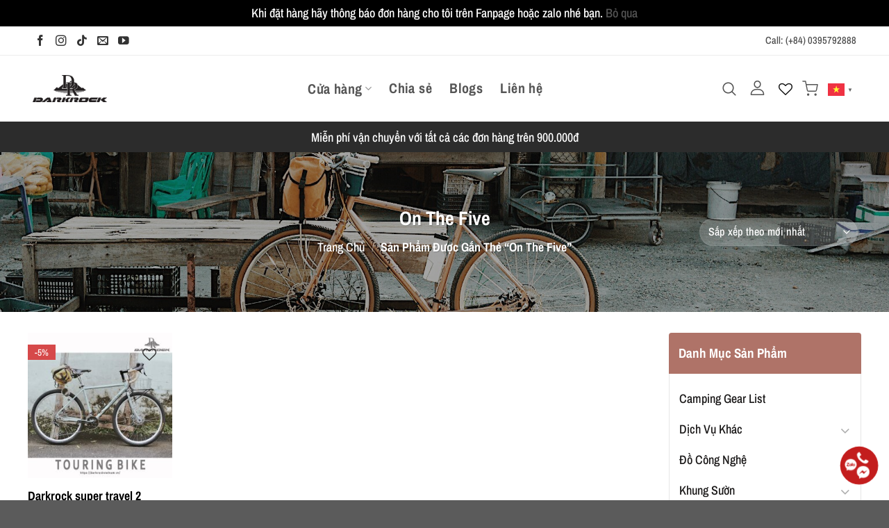

--- FILE ---
content_type: text/html; charset=UTF-8
request_url: https://darkrockvietnam.vn/tu-khoa-san-pham/on-the-five/
body_size: 42109
content:
<!DOCTYPE html>
<html lang="vi" class="loading-site no-js">
<head>
	<meta charset="UTF-8" />
	<link rel="profile" href="https://gmpg.org/xfn/11" />
	<link rel="pingback" href="https://darkrockvietnam.vn/xmlrpc.php" />

					<script>document.documentElement.className = document.documentElement.className + ' yes-js js_active js'</script>
			<script>(function(html){html.className = html.className.replace(/\bno-js\b/,'js')})(document.documentElement);</script>
<meta name='robots' content='index, follow, max-image-preview:large, max-snippet:-1, max-video-preview:-1' />
<meta name="viewport" content="width=device-width, initial-scale=1" />
	<!-- This site is optimized with the Yoast SEO plugin v25.8 - https://yoast.com/wordpress/plugins/seo/ -->
	<title>Lưu trữ on the five - Xe đạp</title>
	<link rel="canonical" href="https://darkrockvietnam.vn/tu-khoa-san-pham/on-the-five/" />
	<meta property="og:locale" content="vi_VN" />
	<meta property="og:type" content="article" />
	<meta property="og:title" content="Lưu trữ on the five - Xe đạp" />
	<meta property="og:url" content="https://darkrockvietnam.vn/tu-khoa-san-pham/on-the-five/" />
	<meta property="og:site_name" content="Xe đạp" />
	<meta property="og:image" content="https://darkrockvietnam.vn/wp-content/uploads/2023/02/12.jpg" />
	<meta property="og:image:width" content="800" />
	<meta property="og:image:height" content="800" />
	<meta property="og:image:type" content="image/jpeg" />
	<meta name="twitter:card" content="summary_large_image" />
	<script type="application/ld+json" class="yoast-schema-graph">{"@context":"https://schema.org","@graph":[{"@type":"CollectionPage","@id":"https://darkrockvietnam.vn/tu-khoa-san-pham/on-the-five/","url":"https://darkrockvietnam.vn/tu-khoa-san-pham/on-the-five/","name":"Lưu trữ on the five - Xe đạp","isPartOf":{"@id":"https://darkrockvietnam.vn/#website"},"primaryImageOfPage":{"@id":"https://darkrockvietnam.vn/tu-khoa-san-pham/on-the-five/#primaryimage"},"image":{"@id":"https://darkrockvietnam.vn/tu-khoa-san-pham/on-the-five/#primaryimage"},"thumbnailUrl":"https://darkrockvietnam.vn/wp-content/uploads/2024/01/darkrock-super-travel-2-gravel.jpg","breadcrumb":{"@id":"https://darkrockvietnam.vn/tu-khoa-san-pham/on-the-five/#breadcrumb"},"inLanguage":"vi"},{"@type":"ImageObject","inLanguage":"vi","@id":"https://darkrockvietnam.vn/tu-khoa-san-pham/on-the-five/#primaryimage","url":"https://darkrockvietnam.vn/wp-content/uploads/2024/01/darkrock-super-travel-2-gravel.jpg","contentUrl":"https://darkrockvietnam.vn/wp-content/uploads/2024/01/darkrock-super-travel-2-gravel.jpg","width":800,"height":800},{"@type":"BreadcrumbList","@id":"https://darkrockvietnam.vn/tu-khoa-san-pham/on-the-five/#breadcrumb","itemListElement":[{"@type":"ListItem","position":1,"name":"Trang chủ","item":"https://darkrockvietnam.vn/"},{"@type":"ListItem","position":2,"name":"on the five"}]},{"@type":"WebSite","@id":"https://darkrockvietnam.vn/#website","url":"https://darkrockvietnam.vn/","name":"Xe đạp","description":"Darkrock Việt Nam ","publisher":{"@id":"https://darkrockvietnam.vn/#/schema/person/86c55a10736f4926302fb24ffb6cba2b"},"potentialAction":[{"@type":"SearchAction","target":{"@type":"EntryPoint","urlTemplate":"https://darkrockvietnam.vn/?s={search_term_string}"},"query-input":{"@type":"PropertyValueSpecification","valueRequired":true,"valueName":"search_term_string"}}],"inLanguage":"vi"},{"@type":["Person","Organization"],"@id":"https://darkrockvietnam.vn/#/schema/person/86c55a10736f4926302fb24ffb6cba2b","name":"Phương Nghĩa","image":{"@type":"ImageObject","inLanguage":"vi","@id":"https://darkrockvietnam.vn/#/schema/person/image/","url":"https://darkrockvietnam.vn/wp-content/uploads/2022/11/z3904663867709_bca3a7b61e23ccba591cdea73f7bc5e2.jpg","contentUrl":"https://darkrockvietnam.vn/wp-content/uploads/2022/11/z3904663867709_bca3a7b61e23ccba591cdea73f7bc5e2.jpg","width":2560,"height":2052,"caption":"Phương Nghĩa"},"logo":{"@id":"https://darkrockvietnam.vn/#/schema/person/image/"},"sameAs":["https://www.facebook.com/xuannghia.ng"]}]}</script>
	<!-- / Yoast SEO plugin. -->


<link rel='dns-prefetch' href='//capi-automation.s3.us-east-2.amazonaws.com' />
<link rel='dns-prefetch' href='//pc.baokim.vn' />
<link rel='dns-prefetch' href='//fonts.googleapis.com' />
<link rel='prefetch' href='https://darkrockvietnam.vn/wp-content/themes/flatsome/assets/js/flatsome.js?ver=e1ad26bd5672989785e1' />
<link rel='prefetch' href='https://darkrockvietnam.vn/wp-content/themes/flatsome/assets/js/chunk.slider.js?ver=3.19.11' />
<link rel='prefetch' href='https://darkrockvietnam.vn/wp-content/themes/flatsome/assets/js/chunk.popups.js?ver=3.19.11' />
<link rel='prefetch' href='https://darkrockvietnam.vn/wp-content/themes/flatsome/assets/js/chunk.tooltips.js?ver=3.19.11' />
<link rel='prefetch' href='https://darkrockvietnam.vn/wp-content/themes/flatsome/assets/js/woocommerce.js?ver=dd6035ce106022a74757' />
<link rel="alternate" type="application/rss+xml" title="Dòng thông tin Xe đạp &raquo;" href="https://darkrockvietnam.vn/feed/" />
<link rel="alternate" type="application/rss+xml" title="Xe đạp &raquo; Dòng bình luận" href="https://darkrockvietnam.vn/comments/feed/" />
<link rel="alternate" type="application/rss+xml" title="Nguồn cấp Xe đạp &raquo; on the five Thẻ" href="https://darkrockvietnam.vn/tu-khoa-san-pham/on-the-five/feed/" />
<style id='wp-img-auto-sizes-contain-inline-css' type='text/css'>
img:is([sizes=auto i],[sizes^="auto," i]){contain-intrinsic-size:3000px 1500px}
/*# sourceURL=wp-img-auto-sizes-contain-inline-css */
</style>
<link rel='stylesheet' id='contact-form-7-css' href='https://darkrockvietnam.vn/wp-content/plugins/contact-form-7/includes/css/styles.css?ver=6.1.1' type='text/css' media='all' />
<style id='woocommerce-inline-inline-css' type='text/css'>
.woocommerce form .form-row .required { visibility: visible; }
/*# sourceURL=woocommerce-inline-inline-css */
</style>
<link rel='stylesheet' id='brands-styles-css' href='https://darkrockvietnam.vn/wp-content/plugins/woocommerce/assets/css/brands.css?ver=10.1.3' type='text/css' media='all' />
<link rel='stylesheet' id='pt-mobile-bottom-bar-css' href='https://darkrockvietnam.vn/wp-content/themes/sgtech-child/shortcode/mobile-bottom-bar/syles.css?ver=1.0' type='text/css' media='all' />
<link rel='stylesheet' id='flatsome-woocommerce-wishlist-css' href='https://darkrockvietnam.vn/wp-content/themes/flatsome/inc/integrations/wc-yith-wishlist/wishlist.css?ver=3.19.11' type='text/css' media='all' />
<link rel='stylesheet' id='flatsome-swatches-frontend-css' href='https://darkrockvietnam.vn/wp-content/themes/flatsome/assets/css/extensions/flatsome-swatches-frontend.css?ver=3.19.11' type='text/css' media='all' />
<link rel='stylesheet' id='bk-popup-css' href='https://pc.baokim.vn/css/bk.css?ver=6.9' type='text/css' media='all' />
<link rel='stylesheet' id='flatsome-main-css' href='https://darkrockvietnam.vn/wp-content/themes/flatsome/assets/css/flatsome.css?ver=3.19.11' type='text/css' media='all' />
<style id='flatsome-main-inline-css' type='text/css'>
@font-face {
				font-family: "fl-icons";
				font-display: block;
				src: url(https://darkrockvietnam.vn/wp-content/themes/flatsome/assets/css/icons/fl-icons.eot?v=3.19.11);
				src:
					url(https://darkrockvietnam.vn/wp-content/themes/flatsome/assets/css/icons/fl-icons.eot#iefix?v=3.19.11) format("embedded-opentype"),
					url(https://darkrockvietnam.vn/wp-content/themes/flatsome/assets/css/icons/fl-icons.woff2?v=3.19.11) format("woff2"),
					url(https://darkrockvietnam.vn/wp-content/themes/flatsome/assets/css/icons/fl-icons.ttf?v=3.19.11) format("truetype"),
					url(https://darkrockvietnam.vn/wp-content/themes/flatsome/assets/css/icons/fl-icons.woff?v=3.19.11) format("woff"),
					url(https://darkrockvietnam.vn/wp-content/themes/flatsome/assets/css/icons/fl-icons.svg?v=3.19.11#fl-icons) format("svg");
			}
/*# sourceURL=flatsome-main-inline-css */
</style>
<link rel='stylesheet' id='flatsome-shop-css' href='https://darkrockvietnam.vn/wp-content/themes/flatsome/assets/css/flatsome-shop.css?ver=3.19.11' type='text/css' media='all' />
<link rel='stylesheet' id='pt-child-theme-style-css' href='https://darkrockvietnam.vn/wp-content/themes/sgtech-child/style.css?ver=1768454025' type='text/css' media='all' />
<link rel='stylesheet' id='material-icons-css' href='https://fonts.googleapis.com/css?family=Material+Icons%7CMaterial+Icons+Outlined%7CMaterial+Icons+Two+Tone%7CMaterial+Icons+Round%7CMaterial+Icons+Sharp&#038;ver=1.1' type='text/css' media='all' />
<link rel='stylesheet' id='swiper-css' href='https://darkrockvietnam.vn/wp-content/themes/sgtech-child/libary/swiper/swiper-bundle.min.css?ver=1.1' type='text/css' media='all' />
<link rel='stylesheet' id='pt-ytb-shortcode-css' href='https://darkrockvietnam.vn/wp-content/themes/sgtech-child/shortcode/ytb-slider/style.css?ver=1.1' type='text/css' media='all' />
<script type="text/javascript">
            window._nslDOMReady = (function () {
                const executedCallbacks = new Set();
            
                return function (callback) {
                    /**
                    * Third parties might dispatch DOMContentLoaded events, so we need to ensure that we only run our callback once!
                    */
                    if (executedCallbacks.has(callback)) return;
            
                    const wrappedCallback = function () {
                        if (executedCallbacks.has(callback)) return;
                        executedCallbacks.add(callback);
                        callback();
                    };
            
                    if (document.readyState === "complete" || document.readyState === "interactive") {
                        wrappedCallback();
                    } else {
                        document.addEventListener("DOMContentLoaded", wrappedCallback);
                    }
                };
            })();
        </script><script type="text/javascript" src="https://darkrockvietnam.vn/wp-includes/js/jquery/jquery.min.js?ver=3.7.1" id="jquery-core-js"></script>
<script type="text/javascript" src="https://darkrockvietnam.vn/wp-includes/js/jquery/jquery-migrate.min.js?ver=3.4.1" id="jquery-migrate-js"></script>
<script type="text/javascript" src="https://darkrockvietnam.vn/wp-content/plugins/woocommerce/assets/js/jquery-blockui/jquery.blockUI.min.js?ver=2.7.0-wc.10.1.3" id="jquery-blockui-js" data-wp-strategy="defer"></script>
<script type="text/javascript" id="wc-add-to-cart-js-extra">
/* <![CDATA[ */
var wc_add_to_cart_params = {"ajax_url":"/wp-admin/admin-ajax.php","wc_ajax_url":"/?wc-ajax=%%endpoint%%","i18n_view_cart":"Xem gi\u1ecf h\u00e0ng","cart_url":"https://darkrockvietnam.vn/gio-hang/","is_cart":"","cart_redirect_after_add":"no"};
//# sourceURL=wc-add-to-cart-js-extra
/* ]]> */
</script>
<script type="text/javascript" src="https://darkrockvietnam.vn/wp-content/plugins/woocommerce/assets/js/frontend/add-to-cart.min.js?ver=10.1.3" id="wc-add-to-cart-js" defer="defer" data-wp-strategy="defer"></script>
<script type="text/javascript" src="https://darkrockvietnam.vn/wp-content/plugins/woocommerce/assets/js/js-cookie/js.cookie.min.js?ver=2.1.4-wc.10.1.3" id="js-cookie-js" data-wp-strategy="defer"></script>
<link rel="https://api.w.org/" href="https://darkrockvietnam.vn/wp-json/" /><link rel="alternate" title="JSON" type="application/json" href="https://darkrockvietnam.vn/wp-json/wp/v2/product_tag/559" /><link rel="EditURI" type="application/rsd+xml" title="RSD" href="https://darkrockvietnam.vn/xmlrpc.php?rsd" />
<meta name="generator" content="WordPress 6.9" />
<meta name="generator" content="WooCommerce 10.1.3" />
<meta property="fb:app_id" content=""/><!-- Meta Pixel Code -->
<script>
!function(f,b,e,v,n,t,s)
{if(f.fbq)return;n=f.fbq=function(){n.callMethod?
n.callMethod.apply(n,arguments):n.queue.push(arguments)};
if(!f._fbq)f._fbq=n;n.push=n;n.loaded=!0;n.version='2.0';
n.queue=[];t=b.createElement(e);t.async=!0;
t.src=v;s=b.getElementsByTagName(e)[0];
s.parentNode.insertBefore(t,s)}(window, document,'script',
'https://connect.facebook.net/en_US/fbevents.js');
fbq('init', '1376149903049097');
fbq('track', 'PageView');
</script>
<noscript><img height="1" width="1" style="display:none"
src="https://www.facebook.com/tr?id=1376149903049097&ev=PageView&noscript=1"
/></noscript>
<!-- End Meta Pixel Code --><!-- Google site verification - Google for WooCommerce -->
<meta name="google-site-verification" content="_psAhYzFQIkPgz0r0mhVXUNHgRjEFKnHuA6HH3RSXr4" />
	<noscript><style>.woocommerce-product-gallery{ opacity: 1 !important; }</style></noscript>
	
<!-- Meta Pixel Code -->
<script type='text/javascript'>
!function(f,b,e,v,n,t,s){if(f.fbq)return;n=f.fbq=function(){n.callMethod?
n.callMethod.apply(n,arguments):n.queue.push(arguments)};if(!f._fbq)f._fbq=n;
n.push=n;n.loaded=!0;n.version='2.0';n.queue=[];t=b.createElement(e);t.async=!0;
t.src=v;s=b.getElementsByTagName(e)[0];s.parentNode.insertBefore(t,s)}(window,
document,'script','https://connect.facebook.net/en_US/fbevents.js');
</script>
<!-- End Meta Pixel Code -->
<script type='text/javascript'>var url = window.location.origin + '?ob=open-bridge';
            fbq('set', 'openbridge', '678641431878445', url);
fbq('init', '678641431878445', {}, {
    "agent": "wordpress-6.9-4.1.5"
})</script><script type='text/javascript'>
    fbq('track', 'PageView', []);
  </script>			<script  type="text/javascript">
				!function(f,b,e,v,n,t,s){if(f.fbq)return;n=f.fbq=function(){n.callMethod?
					n.callMethod.apply(n,arguments):n.queue.push(arguments)};if(!f._fbq)f._fbq=n;
					n.push=n;n.loaded=!0;n.version='2.0';n.queue=[];t=b.createElement(e);t.async=!0;
					t.src=v;s=b.getElementsByTagName(e)[0];s.parentNode.insertBefore(t,s)}(window,
					document,'script','https://connect.facebook.net/en_US/fbevents.js');
			</script>
			<!-- WooCommerce Facebook Integration Begin -->
			<script  type="text/javascript">

				fbq('init', '678641431878445', {}, {
    "agent": "woocommerce_2-10.1.3-3.5.15"
});

				document.addEventListener( 'DOMContentLoaded', function() {
					// Insert placeholder for events injected when a product is added to the cart through AJAX.
					document.body.insertAdjacentHTML( 'beforeend', '<div class=\"wc-facebook-pixel-event-placeholder\"></div>' );
				}, false );

			</script>
			<!-- WooCommerce Facebook Integration End -->
			<link rel="icon" href="https://darkrockvietnam.vn/wp-content/uploads/2023/06/cropped-logo-darkrock-avatar-Recovered-32x32.png" sizes="32x32" />
<link rel="icon" href="https://darkrockvietnam.vn/wp-content/uploads/2023/06/cropped-logo-darkrock-avatar-Recovered-192x192.png" sizes="192x192" />
<link rel="apple-touch-icon" href="https://darkrockvietnam.vn/wp-content/uploads/2023/06/cropped-logo-darkrock-avatar-Recovered-180x180.png" />
<meta name="msapplication-TileImage" content="https://darkrockvietnam.vn/wp-content/uploads/2023/06/cropped-logo-darkrock-avatar-Recovered-270x270.png" />
<style id="custom-css" type="text/css">:root {--primary-color: #af7368;--fs-color-primary: #af7368;--fs-color-secondary: #d26e4b;--fs-color-success: #b82828;--fs-color-alert: #b20000;--fs-experimental-link-color: #555555;--fs-experimental-link-color-hover: #b82828;}.tooltipster-base {--tooltip-color: #fff;--tooltip-bg-color: #000;}.off-canvas-right .mfp-content, .off-canvas-left .mfp-content {--drawer-width: 300px;}.off-canvas .mfp-content.off-canvas-cart {--drawer-width: 360px;}.container-width, .full-width .ubermenu-nav, .container, .row{max-width: 1230px}.row.row-collapse{max-width: 1200px}.row.row-small{max-width: 1222.5px}.row.row-large{max-width: 1260px}.header-main{height: 95px}#logo img{max-height: 95px}#logo{width:107px;}.header-bottom{min-height: 44px}.header-top{min-height: 42px}.transparent .header-main{height: 90px}.transparent #logo img{max-height: 90px}.has-transparent + .page-title:first-of-type,.has-transparent + #main > .page-title,.has-transparent + #main > div > .page-title,.has-transparent + #main .page-header-wrapper:first-of-type .page-title{padding-top: 170px;}.header.show-on-scroll,.stuck .header-main{height:70px!important}.stuck #logo img{max-height: 70px!important}.header-bg-color {background-color: #ffffff}.header-bottom {background-color: #2c2c2c}.header-main .nav > li > a{line-height: 16px }.stuck .header-main .nav > li > a{line-height: 50px }.header-bottom-nav > li > a{line-height: 16px }@media (max-width: 549px) {.header-main{height: 70px}#logo img{max-height: 70px}}.nav-dropdown{font-size:100%}.header-top{background-color:#ffffff!important;}h1,h2,h3,h4,h5,h6,.heading-font{color: #1b1919;}body{font-size: 100%;}@media screen and (max-width: 549px){body{font-size: 100%;}}body{font-family: "Archivo Narrow", sans-serif;}body {font-weight: 500;font-style: normal;}.nav > li > a {font-family: "Archivo Narrow", sans-serif;}.mobile-sidebar-levels-2 .nav > li > ul > li > a {font-family: "Archivo Narrow", sans-serif;}.nav > li > a,.mobile-sidebar-levels-2 .nav > li > ul > li > a {font-weight: 700;font-style: normal;}h1,h2,h3,h4,h5,h6,.heading-font, .off-canvas-center .nav-sidebar.nav-vertical > li > a{font-family: "Archivo Narrow", sans-serif;}h1,h2,h3,h4,h5,h6,.heading-font,.banner h1,.banner h2 {font-weight: 700;font-style: normal;}.alt-font{font-family: "Archivo Narrow", sans-serif;}.alt-font {font-weight: 500!important;font-style: normal!important;}.breadcrumbs{text-transform: none;}.nav > li > a, .links > li > a{text-transform: none;}.section-title span{text-transform: none;}.current .breadcrumb-step, [data-icon-label]:after, .button#place_order,.button.checkout,.checkout-button,.single_add_to_cart_button.button, .sticky-add-to-cart-select-options-button{background-color: #212121!important }.has-equal-box-heights .box-image {padding-top: 100%;}.shop-page-title.featured-title .title-bg{background-image: url(https://darkrockvietnam.vn/wp-content/uploads/2023/11/z4554738653386_2b1ab5526a8afa3f2297a167ca1ea782.jpg);}@media screen and (min-width: 550px){.products .box-vertical .box-image{min-width: 250px!important;width: 250px!important;}}.page-title-small + main .product-container > .row{padding-top:0;}.nav-vertical-fly-out > li + li {border-top-width: 1px; border-top-style: solid;}.label-new.menu-item > a:after{content:"Mới";}.label-hot.menu-item > a:after{content:"Nổi bật";}.label-sale.menu-item > a:after{content:"Giảm giá";}.label-popular.menu-item > a:after{content:"Phổ biến";}</style><style id="flatsome-swatches-css">.variations th,.variations td {display: block;}.variations .label {display: flex;align-items: center;}.variations .label label {margin: .5em 0;}.ux-swatch-selected-value {font-weight: normal;font-size: .9em;}.variations_form .ux-swatch.selected {box-shadow: 0 0 0 2px #dd3333;}.ux-swatches-in-loop .ux-swatch.selected {box-shadow: 0 0 0 2px #aaaaaa;}</style><style id="kirki-inline-styles">/* vietnamese */
@font-face {
  font-family: 'Archivo Narrow';
  font-style: normal;
  font-weight: 500;
  font-display: swap;
  src: url(https://darkrockvietnam.vn/wp-content/fonts/archivo-narrow/tss0ApVBdCYD5Q7hcxTE1ArZ0bb_iXxi2g.woff2) format('woff2');
  unicode-range: U+0102-0103, U+0110-0111, U+0128-0129, U+0168-0169, U+01A0-01A1, U+01AF-01B0, U+0300-0301, U+0303-0304, U+0308-0309, U+0323, U+0329, U+1EA0-1EF9, U+20AB;
}
/* latin-ext */
@font-face {
  font-family: 'Archivo Narrow';
  font-style: normal;
  font-weight: 500;
  font-display: swap;
  src: url(https://darkrockvietnam.vn/wp-content/fonts/archivo-narrow/tss0ApVBdCYD5Q7hcxTE1ArZ0bb-iXxi2g.woff2) format('woff2');
  unicode-range: U+0100-02BA, U+02BD-02C5, U+02C7-02CC, U+02CE-02D7, U+02DD-02FF, U+0304, U+0308, U+0329, U+1D00-1DBF, U+1E00-1E9F, U+1EF2-1EFF, U+2020, U+20A0-20AB, U+20AD-20C0, U+2113, U+2C60-2C7F, U+A720-A7FF;
}
/* latin */
@font-face {
  font-family: 'Archivo Narrow';
  font-style: normal;
  font-weight: 500;
  font-display: swap;
  src: url(https://darkrockvietnam.vn/wp-content/fonts/archivo-narrow/tss0ApVBdCYD5Q7hcxTE1ArZ0bbwiXw.woff2) format('woff2');
  unicode-range: U+0000-00FF, U+0131, U+0152-0153, U+02BB-02BC, U+02C6, U+02DA, U+02DC, U+0304, U+0308, U+0329, U+2000-206F, U+20AC, U+2122, U+2191, U+2193, U+2212, U+2215, U+FEFF, U+FFFD;
}
/* vietnamese */
@font-face {
  font-family: 'Archivo Narrow';
  font-style: normal;
  font-weight: 700;
  font-display: swap;
  src: url(https://darkrockvietnam.vn/wp-content/fonts/archivo-narrow/tss0ApVBdCYD5Q7hcxTE1ArZ0bb_iXxi2g.woff2) format('woff2');
  unicode-range: U+0102-0103, U+0110-0111, U+0128-0129, U+0168-0169, U+01A0-01A1, U+01AF-01B0, U+0300-0301, U+0303-0304, U+0308-0309, U+0323, U+0329, U+1EA0-1EF9, U+20AB;
}
/* latin-ext */
@font-face {
  font-family: 'Archivo Narrow';
  font-style: normal;
  font-weight: 700;
  font-display: swap;
  src: url(https://darkrockvietnam.vn/wp-content/fonts/archivo-narrow/tss0ApVBdCYD5Q7hcxTE1ArZ0bb-iXxi2g.woff2) format('woff2');
  unicode-range: U+0100-02BA, U+02BD-02C5, U+02C7-02CC, U+02CE-02D7, U+02DD-02FF, U+0304, U+0308, U+0329, U+1D00-1DBF, U+1E00-1E9F, U+1EF2-1EFF, U+2020, U+20A0-20AB, U+20AD-20C0, U+2113, U+2C60-2C7F, U+A720-A7FF;
}
/* latin */
@font-face {
  font-family: 'Archivo Narrow';
  font-style: normal;
  font-weight: 700;
  font-display: swap;
  src: url(https://darkrockvietnam.vn/wp-content/fonts/archivo-narrow/tss0ApVBdCYD5Q7hcxTE1ArZ0bbwiXw.woff2) format('woff2');
  unicode-range: U+0000-00FF, U+0131, U+0152-0153, U+02BB-02BC, U+02C6, U+02DA, U+02DC, U+0304, U+0308, U+0329, U+2000-206F, U+20AC, U+2122, U+2191, U+2193, U+2212, U+2215, U+FEFF, U+FFFD;
}</style><link rel='stylesheet' id='wc-blocks-style-css' href='https://darkrockvietnam.vn/wp-content/plugins/woocommerce/assets/client/blocks/wc-blocks.css?ver=wc-10.1.3' type='text/css' media='all' />
<link rel='stylesheet' id='jquery-selectBox-css' href='https://darkrockvietnam.vn/wp-content/plugins/yith-woocommerce-wishlist/assets/css/jquery.selectBox.css?ver=1.2.0' type='text/css' media='all' />
<link rel='stylesheet' id='woocommerce_prettyPhoto_css-css' href='//darkrockvietnam.vn/wp-content/plugins/woocommerce/assets/css/prettyPhoto.css?ver=3.1.6' type='text/css' media='all' />
<link rel='stylesheet' id='yith-wcwl-main-css' href='https://darkrockvietnam.vn/wp-content/plugins/yith-woocommerce-wishlist/assets/css/style.css?ver=4.8.0' type='text/css' media='all' />
<style id='yith-wcwl-main-inline-css' type='text/css'>
 :root { --color-add-to-wishlist-background: #333333; --color-add-to-wishlist-text: #FFFFFF; --color-add-to-wishlist-border: #333333; --color-add-to-wishlist-background-hover: #333333; --color-add-to-wishlist-text-hover: #FFFFFF; --color-add-to-wishlist-border-hover: #333333; --rounded-corners-radius: 16px; --add-to-cart-rounded-corners-radius: 16px; --color-headers-background: #F4F4F4; --feedback-duration: 3s } 
/*# sourceURL=yith-wcwl-main-inline-css */
</style>
<style id='global-styles-inline-css' type='text/css'>
:root{--wp--preset--aspect-ratio--square: 1;--wp--preset--aspect-ratio--4-3: 4/3;--wp--preset--aspect-ratio--3-4: 3/4;--wp--preset--aspect-ratio--3-2: 3/2;--wp--preset--aspect-ratio--2-3: 2/3;--wp--preset--aspect-ratio--16-9: 16/9;--wp--preset--aspect-ratio--9-16: 9/16;--wp--preset--color--black: #000000;--wp--preset--color--cyan-bluish-gray: #abb8c3;--wp--preset--color--white: #ffffff;--wp--preset--color--pale-pink: #f78da7;--wp--preset--color--vivid-red: #cf2e2e;--wp--preset--color--luminous-vivid-orange: #ff6900;--wp--preset--color--luminous-vivid-amber: #fcb900;--wp--preset--color--light-green-cyan: #7bdcb5;--wp--preset--color--vivid-green-cyan: #00d084;--wp--preset--color--pale-cyan-blue: #8ed1fc;--wp--preset--color--vivid-cyan-blue: #0693e3;--wp--preset--color--vivid-purple: #9b51e0;--wp--preset--color--primary: #af7368;--wp--preset--color--secondary: #d26e4b;--wp--preset--color--success: #b82828;--wp--preset--color--alert: #b20000;--wp--preset--gradient--vivid-cyan-blue-to-vivid-purple: linear-gradient(135deg,rgb(6,147,227) 0%,rgb(155,81,224) 100%);--wp--preset--gradient--light-green-cyan-to-vivid-green-cyan: linear-gradient(135deg,rgb(122,220,180) 0%,rgb(0,208,130) 100%);--wp--preset--gradient--luminous-vivid-amber-to-luminous-vivid-orange: linear-gradient(135deg,rgb(252,185,0) 0%,rgb(255,105,0) 100%);--wp--preset--gradient--luminous-vivid-orange-to-vivid-red: linear-gradient(135deg,rgb(255,105,0) 0%,rgb(207,46,46) 100%);--wp--preset--gradient--very-light-gray-to-cyan-bluish-gray: linear-gradient(135deg,rgb(238,238,238) 0%,rgb(169,184,195) 100%);--wp--preset--gradient--cool-to-warm-spectrum: linear-gradient(135deg,rgb(74,234,220) 0%,rgb(151,120,209) 20%,rgb(207,42,186) 40%,rgb(238,44,130) 60%,rgb(251,105,98) 80%,rgb(254,248,76) 100%);--wp--preset--gradient--blush-light-purple: linear-gradient(135deg,rgb(255,206,236) 0%,rgb(152,150,240) 100%);--wp--preset--gradient--blush-bordeaux: linear-gradient(135deg,rgb(254,205,165) 0%,rgb(254,45,45) 50%,rgb(107,0,62) 100%);--wp--preset--gradient--luminous-dusk: linear-gradient(135deg,rgb(255,203,112) 0%,rgb(199,81,192) 50%,rgb(65,88,208) 100%);--wp--preset--gradient--pale-ocean: linear-gradient(135deg,rgb(255,245,203) 0%,rgb(182,227,212) 50%,rgb(51,167,181) 100%);--wp--preset--gradient--electric-grass: linear-gradient(135deg,rgb(202,248,128) 0%,rgb(113,206,126) 100%);--wp--preset--gradient--midnight: linear-gradient(135deg,rgb(2,3,129) 0%,rgb(40,116,252) 100%);--wp--preset--font-size--small: 13px;--wp--preset--font-size--medium: 20px;--wp--preset--font-size--large: 36px;--wp--preset--font-size--x-large: 42px;--wp--preset--spacing--20: 0.44rem;--wp--preset--spacing--30: 0.67rem;--wp--preset--spacing--40: 1rem;--wp--preset--spacing--50: 1.5rem;--wp--preset--spacing--60: 2.25rem;--wp--preset--spacing--70: 3.38rem;--wp--preset--spacing--80: 5.06rem;--wp--preset--shadow--natural: 6px 6px 9px rgba(0, 0, 0, 0.2);--wp--preset--shadow--deep: 12px 12px 50px rgba(0, 0, 0, 0.4);--wp--preset--shadow--sharp: 6px 6px 0px rgba(0, 0, 0, 0.2);--wp--preset--shadow--outlined: 6px 6px 0px -3px rgb(255, 255, 255), 6px 6px rgb(0, 0, 0);--wp--preset--shadow--crisp: 6px 6px 0px rgb(0, 0, 0);}:where(body) { margin: 0; }.wp-site-blocks > .alignleft { float: left; margin-right: 2em; }.wp-site-blocks > .alignright { float: right; margin-left: 2em; }.wp-site-blocks > .aligncenter { justify-content: center; margin-left: auto; margin-right: auto; }:where(.is-layout-flex){gap: 0.5em;}:where(.is-layout-grid){gap: 0.5em;}.is-layout-flow > .alignleft{float: left;margin-inline-start: 0;margin-inline-end: 2em;}.is-layout-flow > .alignright{float: right;margin-inline-start: 2em;margin-inline-end: 0;}.is-layout-flow > .aligncenter{margin-left: auto !important;margin-right: auto !important;}.is-layout-constrained > .alignleft{float: left;margin-inline-start: 0;margin-inline-end: 2em;}.is-layout-constrained > .alignright{float: right;margin-inline-start: 2em;margin-inline-end: 0;}.is-layout-constrained > .aligncenter{margin-left: auto !important;margin-right: auto !important;}.is-layout-constrained > :where(:not(.alignleft):not(.alignright):not(.alignfull)){margin-left: auto !important;margin-right: auto !important;}body .is-layout-flex{display: flex;}.is-layout-flex{flex-wrap: wrap;align-items: center;}.is-layout-flex > :is(*, div){margin: 0;}body .is-layout-grid{display: grid;}.is-layout-grid > :is(*, div){margin: 0;}body{padding-top: 0px;padding-right: 0px;padding-bottom: 0px;padding-left: 0px;}a:where(:not(.wp-element-button)){text-decoration: none;}:root :where(.wp-element-button, .wp-block-button__link){background-color: #32373c;border-width: 0;color: #fff;font-family: inherit;font-size: inherit;font-style: inherit;font-weight: inherit;letter-spacing: inherit;line-height: inherit;padding-top: calc(0.667em + 2px);padding-right: calc(1.333em + 2px);padding-bottom: calc(0.667em + 2px);padding-left: calc(1.333em + 2px);text-decoration: none;text-transform: inherit;}.has-black-color{color: var(--wp--preset--color--black) !important;}.has-cyan-bluish-gray-color{color: var(--wp--preset--color--cyan-bluish-gray) !important;}.has-white-color{color: var(--wp--preset--color--white) !important;}.has-pale-pink-color{color: var(--wp--preset--color--pale-pink) !important;}.has-vivid-red-color{color: var(--wp--preset--color--vivid-red) !important;}.has-luminous-vivid-orange-color{color: var(--wp--preset--color--luminous-vivid-orange) !important;}.has-luminous-vivid-amber-color{color: var(--wp--preset--color--luminous-vivid-amber) !important;}.has-light-green-cyan-color{color: var(--wp--preset--color--light-green-cyan) !important;}.has-vivid-green-cyan-color{color: var(--wp--preset--color--vivid-green-cyan) !important;}.has-pale-cyan-blue-color{color: var(--wp--preset--color--pale-cyan-blue) !important;}.has-vivid-cyan-blue-color{color: var(--wp--preset--color--vivid-cyan-blue) !important;}.has-vivid-purple-color{color: var(--wp--preset--color--vivid-purple) !important;}.has-primary-color{color: var(--wp--preset--color--primary) !important;}.has-secondary-color{color: var(--wp--preset--color--secondary) !important;}.has-success-color{color: var(--wp--preset--color--success) !important;}.has-alert-color{color: var(--wp--preset--color--alert) !important;}.has-black-background-color{background-color: var(--wp--preset--color--black) !important;}.has-cyan-bluish-gray-background-color{background-color: var(--wp--preset--color--cyan-bluish-gray) !important;}.has-white-background-color{background-color: var(--wp--preset--color--white) !important;}.has-pale-pink-background-color{background-color: var(--wp--preset--color--pale-pink) !important;}.has-vivid-red-background-color{background-color: var(--wp--preset--color--vivid-red) !important;}.has-luminous-vivid-orange-background-color{background-color: var(--wp--preset--color--luminous-vivid-orange) !important;}.has-luminous-vivid-amber-background-color{background-color: var(--wp--preset--color--luminous-vivid-amber) !important;}.has-light-green-cyan-background-color{background-color: var(--wp--preset--color--light-green-cyan) !important;}.has-vivid-green-cyan-background-color{background-color: var(--wp--preset--color--vivid-green-cyan) !important;}.has-pale-cyan-blue-background-color{background-color: var(--wp--preset--color--pale-cyan-blue) !important;}.has-vivid-cyan-blue-background-color{background-color: var(--wp--preset--color--vivid-cyan-blue) !important;}.has-vivid-purple-background-color{background-color: var(--wp--preset--color--vivid-purple) !important;}.has-primary-background-color{background-color: var(--wp--preset--color--primary) !important;}.has-secondary-background-color{background-color: var(--wp--preset--color--secondary) !important;}.has-success-background-color{background-color: var(--wp--preset--color--success) !important;}.has-alert-background-color{background-color: var(--wp--preset--color--alert) !important;}.has-black-border-color{border-color: var(--wp--preset--color--black) !important;}.has-cyan-bluish-gray-border-color{border-color: var(--wp--preset--color--cyan-bluish-gray) !important;}.has-white-border-color{border-color: var(--wp--preset--color--white) !important;}.has-pale-pink-border-color{border-color: var(--wp--preset--color--pale-pink) !important;}.has-vivid-red-border-color{border-color: var(--wp--preset--color--vivid-red) !important;}.has-luminous-vivid-orange-border-color{border-color: var(--wp--preset--color--luminous-vivid-orange) !important;}.has-luminous-vivid-amber-border-color{border-color: var(--wp--preset--color--luminous-vivid-amber) !important;}.has-light-green-cyan-border-color{border-color: var(--wp--preset--color--light-green-cyan) !important;}.has-vivid-green-cyan-border-color{border-color: var(--wp--preset--color--vivid-green-cyan) !important;}.has-pale-cyan-blue-border-color{border-color: var(--wp--preset--color--pale-cyan-blue) !important;}.has-vivid-cyan-blue-border-color{border-color: var(--wp--preset--color--vivid-cyan-blue) !important;}.has-vivid-purple-border-color{border-color: var(--wp--preset--color--vivid-purple) !important;}.has-primary-border-color{border-color: var(--wp--preset--color--primary) !important;}.has-secondary-border-color{border-color: var(--wp--preset--color--secondary) !important;}.has-success-border-color{border-color: var(--wp--preset--color--success) !important;}.has-alert-border-color{border-color: var(--wp--preset--color--alert) !important;}.has-vivid-cyan-blue-to-vivid-purple-gradient-background{background: var(--wp--preset--gradient--vivid-cyan-blue-to-vivid-purple) !important;}.has-light-green-cyan-to-vivid-green-cyan-gradient-background{background: var(--wp--preset--gradient--light-green-cyan-to-vivid-green-cyan) !important;}.has-luminous-vivid-amber-to-luminous-vivid-orange-gradient-background{background: var(--wp--preset--gradient--luminous-vivid-amber-to-luminous-vivid-orange) !important;}.has-luminous-vivid-orange-to-vivid-red-gradient-background{background: var(--wp--preset--gradient--luminous-vivid-orange-to-vivid-red) !important;}.has-very-light-gray-to-cyan-bluish-gray-gradient-background{background: var(--wp--preset--gradient--very-light-gray-to-cyan-bluish-gray) !important;}.has-cool-to-warm-spectrum-gradient-background{background: var(--wp--preset--gradient--cool-to-warm-spectrum) !important;}.has-blush-light-purple-gradient-background{background: var(--wp--preset--gradient--blush-light-purple) !important;}.has-blush-bordeaux-gradient-background{background: var(--wp--preset--gradient--blush-bordeaux) !important;}.has-luminous-dusk-gradient-background{background: var(--wp--preset--gradient--luminous-dusk) !important;}.has-pale-ocean-gradient-background{background: var(--wp--preset--gradient--pale-ocean) !important;}.has-electric-grass-gradient-background{background: var(--wp--preset--gradient--electric-grass) !important;}.has-midnight-gradient-background{background: var(--wp--preset--gradient--midnight) !important;}.has-small-font-size{font-size: var(--wp--preset--font-size--small) !important;}.has-medium-font-size{font-size: var(--wp--preset--font-size--medium) !important;}.has-large-font-size{font-size: var(--wp--preset--font-size--large) !important;}.has-x-large-font-size{font-size: var(--wp--preset--font-size--x-large) !important;}
/*# sourceURL=global-styles-inline-css */
</style>
<link rel='stylesheet' id='dashicons-css' href='https://darkrockvietnam.vn/wp-includes/css/dashicons.min.css?ver=6.9' type='text/css' media='all' />
<style id='dashicons-inline-css' type='text/css'>
[data-font="Dashicons"]:before {font-family: 'Dashicons' !important;content: attr(data-icon) !important;speak: none !important;font-weight: normal !important;font-variant: normal !important;text-transform: none !important;line-height: 1 !important;font-style: normal !important;-webkit-font-smoothing: antialiased !important;-moz-osx-font-smoothing: grayscale !important;}
/*# sourceURL=dashicons-inline-css */
</style>
<link rel='stylesheet' id='thickbox-css' href='https://darkrockvietnam.vn/wp-includes/js/thickbox/thickbox.css?ver=6.9' type='text/css' media='all' />
</head>

<body data-rsssl=1 class="archive tax-product_tag term-on-the-five term-559 wp-theme-flatsome wp-child-theme-sgtech-child theme-flatsome woocommerce woocommerce-page woocommerce-demo-store woocommerce-no-js full-width lightbox nav-dropdown-has-shadow mobile-submenu-slide mobile-submenu-slide-levels-2 mobile-submenu-toggle">

<p role="complementary" aria-label="Thông báo của cửa hàng" class="woocommerce-store-notice demo_store" data-notice-id="6f599164f66ebd52cdcfc1d4d6cd49e8" style="display:none;">Khi đặt hàng hãy thông báo đơn hàng cho tôi trên Fanpage hoặc zalo nhé bạn. <a role="button" href="#" class="woocommerce-store-notice__dismiss-link">Bỏ qua</a></p>
<!-- Meta Pixel Code -->
<noscript>
<img height="1" width="1" style="display:none" alt="fbpx"
src="https://www.facebook.com/tr?id=678641431878445&ev=PageView&noscript=1" />
</noscript>
<!-- End Meta Pixel Code -->

<a class="skip-link screen-reader-text" href="#main">Bỏ qua nội dung</a>

<div id="wrapper">

	
	<header id="header" class="header header-full-width has-sticky sticky-jump">
		<div class="header-wrapper">
			<div id="top-bar" class="header-top hide-for-sticky nav-dark">
    <div class="flex-row container">
      <div class="flex-col hide-for-medium flex-left">
          <ul class="nav nav-left medium-nav-center nav-small  nav-divided">
              <li class="html header-social-icons ml-0">
	<div class="social-icons follow-icons" ><a href="https://www.facebook.com/BicycletourVN" target="_blank" data-label="Facebook" class="icon plain facebook tooltip" title="Theo dõi trên Facebook" aria-label="Theo dõi trên Facebook" rel="noopener nofollow" ><i class="icon-facebook" ></i></a><a href="https://www.instagram.com/darkrockvietnam.vn/" target="_blank" data-label="Instagram" class="icon plain instagram tooltip" title="Theo dõi trên Instagram" aria-label="Theo dõi trên Instagram" rel="noopener nofollow" ><i class="icon-instagram" ></i></a><a href="https://www.tiktok.com/@darkrockvietnam.vn?lang=vi-VN" target="_blank" data-label="TikTok" class="icon plain tiktok tooltip" title="Theo dõi trên TikTok" aria-label="Theo dõi trên TikTok" rel="noopener nofollow" ><i class="icon-tiktok" ></i></a><a href="/cdn-cgi/l/email-protection#600401120b120f030b160905140e010d4e160e20070d01090c4e030f0d" data-label="E-mail" target="_blank" class="icon plain email tooltip" title="Gửi email cho chúng tôi" aria-label="Gửi email cho chúng tôi" rel="nofollow noopener"><i class="icon-envelop" ></i></a><a href="https://www.youtube.com/@darkrockvietnam" data-label="YouTube" target="_blank" class="icon plain youtube tooltip" title="Theo dõi trên YouTube" aria-label="Theo dõi trên YouTube" rel="noopener nofollow" ><i class="icon-youtube" ></i></a></div></li>
          </ul>
      </div>

      <div class="flex-col hide-for-medium flex-center">
          <ul class="nav nav-center nav-small  nav-divided">
                        </ul>
      </div>

      <div class="flex-col hide-for-medium flex-right">
         <ul class="nav top-bar-nav nav-right nav-small  nav-divided">
              <li class="html custom html_topbar_left"><a href="tel:0395792888">Call: (+84) 0395792888</a></li>          </ul>
      </div>

            <div class="flex-col show-for-medium flex-grow">
          <ul class="nav nav-center nav-small mobile-nav  nav-divided">
              <li class="html header-social-icons ml-0">
	<div class="social-icons follow-icons" ><a href="https://www.facebook.com/BicycletourVN" target="_blank" data-label="Facebook" class="icon plain facebook tooltip" title="Theo dõi trên Facebook" aria-label="Theo dõi trên Facebook" rel="noopener nofollow" ><i class="icon-facebook" ></i></a><a href="https://www.instagram.com/darkrockvietnam.vn/" target="_blank" data-label="Instagram" class="icon plain instagram tooltip" title="Theo dõi trên Instagram" aria-label="Theo dõi trên Instagram" rel="noopener nofollow" ><i class="icon-instagram" ></i></a><a href="https://www.tiktok.com/@darkrockvietnam.vn?lang=vi-VN" target="_blank" data-label="TikTok" class="icon plain tiktok tooltip" title="Theo dõi trên TikTok" aria-label="Theo dõi trên TikTok" rel="noopener nofollow" ><i class="icon-tiktok" ></i></a><a href="/cdn-cgi/l/email-protection#8ce8edfee7fee3efe7fae5e9f8e2ede1a2fae2ccebe1ede5e0a2efe3e1" data-label="E-mail" target="_blank" class="icon plain email tooltip" title="Gửi email cho chúng tôi" aria-label="Gửi email cho chúng tôi" rel="nofollow noopener"><i class="icon-envelop" ></i></a><a href="https://www.youtube.com/@darkrockvietnam" data-label="YouTube" target="_blank" class="icon plain youtube tooltip" title="Theo dõi trên YouTube" aria-label="Theo dõi trên YouTube" rel="noopener nofollow" ><i class="icon-youtube" ></i></a></div></li>
<li class="html custom html_topbar_left"><a href="tel:0395792888">Call: (+84) 0395792888</a></li>          </ul>
      </div>
      
    </div>
</div>
<div id="masthead" class="header-main ">
      <div class="header-inner flex-row container logo-left medium-logo-center" role="navigation">

          <!-- Logo -->
          <div id="logo" class="flex-col logo">
            
<!-- Header logo -->
<a href="https://darkrockvietnam.vn/" title="Xe đạp - Darkrock Việt Nam " rel="home">
		<img width="2195" height="809" src="https://darkrockvietnam.vn/wp-content/uploads/2023/01/LOGO-GOC.png" class="header_logo header-logo" alt="Xe đạp"/><img  width="2195" height="809" src="https://darkrockvietnam.vn/wp-content/uploads/2023/01/LOGO-GOC.png" class="header-logo-dark" alt="Xe đạp"/></a>
          </div>

          <!-- Mobile Left Elements -->
          <div class="flex-col show-for-medium flex-left">
            <ul class="mobile-nav nav nav-left ">
              <li class="nav-icon has-icon">
			<a href="#" data-open="#main-menu" data-pos="left"
			data-bg="main-menu-overlay" data-color=""
			class="is-small"
			aria-label="Menu" aria-controls="main-menu" aria-expanded="false">
			<i class="icon-menu" ></i>			<span class="qodef-m-lines">
				<span class="qodef-m-line qodef--1"></span>
				<span class="qodef-m-line qodef--2"></span>
				<span class="qodef-m-line qodef--3"></span>
			</span>
					</a>
		</li>	<li class="header-search header-search-dropdown has-icon has-dropdown menu-item-has-children">
					<a href="#" aria-label="Tìm kiếm"
				class="is-small">
				<i class="icon-search" ></i>				<!-- 1/2 -->
				<svg xmlns="http://www.w3.org/2000/svg" viewBox="0 0 512 512" class="icon" color="currentColor" fill="currentColor">
					<path d="M495,466.2L377.2,348.4c29.2-35.6,46.8-81.2,46.8-130.9C424,103.5,331.5,11,217.5,11C103.4,11,11,103.5,11,217.5   S103.4,424,217.5,424c49.7,0,95.2-17.5,130.8-46.7L466.1,495c8,8,20.9,8,28.9,0C503,487.1,503,474.1,495,466.2z M217.5,382.9 C126.2,382.9,52,308.7,52,217.5S126.2,52,217.5,52C308.7,52,383,126.3,383,217.5S308.7,382.9,217.5,382.9z" />
				</svg>			</a>
					<ul class="nav-dropdown nav-dropdown-default">
			<li class="header-search-form search-form html relative has-icon">
	<div class="header-search-form-wrapper">
		<div class="searchform-wrapper ux-search-box relative is-normal"><form role="search" method="get" class="searchform" action="https://darkrockvietnam.vn/">
	<div class="flex-row relative">
						<div class="flex-col flex-grow">
			<label class="screen-reader-text" for="woocommerce-product-search-field-0">Tìm kiếm:</label>
			<input type="search" id="woocommerce-product-search-field-0" class="search-field mb-0" placeholder="Tìm kiếm&hellip;" value="" name="s" />
			<input type="hidden" name="post_type" value="product" />
					</div>
		<div class="flex-col">
			<button type="submit" value="Tìm kiếm" class="ux-search-submit submit-button secondary button  icon mb-0" aria-label="Gửi">
				<i class="icon-search" ></i>			</button>
		</div>
	</div>
	<div class="live-search-results text-left z-top"></div>
</form>
</div>	</div>
</li>
		</ul>
	</li>
            </ul>
          </div>

          <!-- Left Elements -->
          <div class="flex-col hide-for-medium flex-left
            flex-grow">
            <ul class="header-nav header-nav-main nav nav-left  nav-uppercase" >
              <li id="menu-item-50" class="menu-item menu-item-type-post_type menu-item-object-page menu-item-has-children menu-item-50 menu-item-design-default has-dropdown"><a href="https://darkrockvietnam.vn/cua-hang/" class="nav-top-link" aria-expanded="false" aria-haspopup="menu">Cửa hàng<i class="icon-angle-down" ></i></a>
<ul class="sub-menu nav-dropdown nav-dropdown-default">
	<li id="menu-item-56" class="menu-item menu-item-type-taxonomy menu-item-object-product_cat menu-item-has-children menu-item-56 nav-dropdown-col"><a href="https://darkrockvietnam.vn/danh-muc-san-pham/xe-dap/">01. Xe đạp</a>
	<ul class="sub-menu nav-column nav-dropdown-default">
		<li id="menu-item-4347" class="menu-item menu-item-type-taxonomy menu-item-object-product_cat menu-item-4347"><a href="https://darkrockvietnam.vn/danh-muc-san-pham/xe-dap/xe-touring/">Xe touring</a></li>
		<li id="menu-item-4348" class="menu-item menu-item-type-taxonomy menu-item-object-product_cat menu-item-4348"><a href="https://darkrockvietnam.vn/danh-muc-san-pham/xe-dap/xe-gravel/">Xe Gravel</a></li>
		<li id="menu-item-4349" class="menu-item menu-item-type-taxonomy menu-item-object-product_cat menu-item-4349"><a href="https://darkrockvietnam.vn/danh-muc-san-pham/xe-dap/xe-banh-be/">Xe bánh bé</a></li>
	</ul>
</li>
	<li id="menu-item-52" class="menu-item menu-item-type-taxonomy menu-item-object-product_cat menu-item-has-children menu-item-52 nav-dropdown-col"><a href="https://darkrockvietnam.vn/danh-muc-san-pham/khung-suon/">02. Khung sườn</a>
	<ul class="sub-menu nav-column nav-dropdown-default">
		<li id="menu-item-4350" class="menu-item menu-item-type-taxonomy menu-item-object-product_cat menu-item-4350"><a href="https://darkrockvietnam.vn/danh-muc-san-pham/khung-suon/01-frame-bike-seaboard/">Frame bike Seaboard</a></li>
		<li id="menu-item-4351" class="menu-item menu-item-type-taxonomy menu-item-object-product_cat menu-item-4351"><a href="https://darkrockvietnam.vn/danh-muc-san-pham/khung-suon/02-frame-bike-darkrock/">Frame bike Darkrock</a></li>
	</ul>
</li>
	<li id="menu-item-54" class="menu-item menu-item-type-taxonomy menu-item-object-product_cat menu-item-has-children menu-item-54 nav-dropdown-col"><a href="https://darkrockvietnam.vn/danh-muc-san-pham/phu-tung/">03. Phụ tùng</a>
	<ul class="sub-menu nav-column nav-dropdown-default">
		<li id="menu-item-4352" class="menu-item menu-item-type-taxonomy menu-item-object-product_cat menu-item-4352"><a href="https://darkrockvietnam.vn/danh-muc-san-pham/phu-tung/01-baga-rack-chan-bun/">01. Baga/Rack/Chắn bùn</a></li>
		<li id="menu-item-4353" class="menu-item menu-item-type-taxonomy menu-item-object-product_cat menu-item-4353"><a href="https://darkrockvietnam.vn/danh-muc-san-pham/phu-tung/02-banh-bo-wheelset/">02. Bánh bộ/ Wheelset</a></li>
		<li id="menu-item-4354" class="menu-item menu-item-type-taxonomy menu-item-object-product_cat menu-item-4354"><a href="https://darkrockvietnam.vn/danh-muc-san-pham/phu-tung/03-bo-truyen-dong-gruopset/">03. Bộ truyền động/ Gruopset</a></li>
		<li id="menu-item-4355" class="menu-item menu-item-type-taxonomy menu-item-object-product_cat menu-item-4355"><a href="https://darkrockvietnam.vn/danh-muc-san-pham/phu-tung/04-chan-chong-kickstand/">04. Chân Chống/kickstand</a></li>
		<li id="menu-item-4356" class="menu-item menu-item-type-taxonomy menu-item-object-product_cat menu-item-4356"><a href="https://darkrockvietnam.vn/danh-muc-san-pham/phu-tung/05-cum-phanh-brake/">05. Cụm Phanh/Brake</a></li>
		<li id="menu-item-4357" class="menu-item menu-item-type-taxonomy menu-item-object-product_cat menu-item-4357"><a href="https://darkrockvietnam.vn/danh-muc-san-pham/phu-tung/06-ghidong-potang-coc-yen/">06. Ghidong/Potang/Cọc Yên</a></li>
		<li id="menu-item-4358" class="menu-item menu-item-type-taxonomy menu-item-object-product_cat menu-item-4358"><a href="https://darkrockvietnam.vn/danh-muc-san-pham/phu-tung/07-pedal-ban-dap/">07. Pedal/ Bàn đạp</a></li>
		<li id="menu-item-4359" class="menu-item menu-item-type-taxonomy menu-item-object-product_cat menu-item-4359"><a href="https://darkrockvietnam.vn/danh-muc-san-pham/phu-tung/08-tay-nam-day-quan-strap-grip/">08. Tay nắm/ Dây quấn/ Strap/ Grip</a></li>
		<li id="menu-item-4360" class="menu-item menu-item-type-taxonomy menu-item-object-product_cat menu-item-4360"><a href="https://darkrockvietnam.vn/danh-muc-san-pham/phu-tung/09-yen-xe-dap-saddle/">09. Yên xe đạp/Saddle</a></li>
		<li id="menu-item-4361" class="menu-item menu-item-type-taxonomy menu-item-object-product_cat menu-item-4361"><a href="https://darkrockvietnam.vn/danh-muc-san-pham/phu-tung/10-vat-lieukhac/">10. Vật liệukhác</a></li>
	</ul>
</li>
	<li id="menu-item-53" class="menu-item menu-item-type-taxonomy menu-item-object-product_cat menu-item-53"><a href="https://darkrockvietnam.vn/danh-muc-san-pham/hanh-trinh-bac-dap-xe-vden-voi-bac-son-cua-toi/">04. Phụ kiện/Trang bị bike tour</a></li>
	<li id="menu-item-55" class="menu-item menu-item-type-taxonomy menu-item-object-product_cat menu-item-55"><a href="https://darkrockvietnam.vn/danh-muc-san-pham/trang-phuc/">05. Trang phục</a></li>
	<li id="menu-item-214" class="menu-item menu-item-type-taxonomy menu-item-object-product_cat menu-item-214"><a href="https://darkrockvietnam.vn/danh-muc-san-pham/do-cong-nghe/">06. Đồ công nghệ</a></li>
	<li id="menu-item-213" class="menu-item menu-item-type-taxonomy menu-item-object-product_cat menu-item-213"><a href="https://darkrockvietnam.vn/danh-muc-san-pham/camping-gear-list/">07.Đồ camping</a></li>
	<li id="menu-item-51" class="menu-item menu-item-type-taxonomy menu-item-object-product_cat menu-item-has-children menu-item-51 nav-dropdown-col"><a href="https://darkrockvietnam.vn/danh-muc-san-pham/dich-vu/">08. Dịch vụ khác</a>
	<ul class="sub-menu nav-column nav-dropdown-default">
		<li id="menu-item-4362" class="menu-item menu-item-type-taxonomy menu-item-object-product_cat menu-item-4362"><a href="https://darkrockvietnam.vn/danh-muc-san-pham/dich-vu/mini-touring/">Mini Touring</a></li>
	</ul>
</li>
</ul>
</li>
<li id="menu-item-57" class="menu-item menu-item-type-taxonomy menu-item-object-category menu-item-57 menu-item-design-default"><a href="https://darkrockvietnam.vn/category/chia-se/" class="nav-top-link">Chia sẻ</a></li>
<li id="menu-item-621" class="menu-item menu-item-type-post_type menu-item-object-page menu-item-621 menu-item-design-default"><a href="https://darkrockvietnam.vn/blogs/" class="nav-top-link">Blogs</a></li>
<li id="menu-item-217" class="menu-item menu-item-type-post_type menu-item-object-page menu-item-217 menu-item-design-default"><a href="https://darkrockvietnam.vn/lien-he/" class="nav-top-link">Liên hệ</a></li>
            </ul>
          </div>

          <!-- Right Elements -->
          <div class="flex-col hide-for-medium flex-right">
            <ul class="header-nav header-nav-main nav nav-right  nav-uppercase">
              	<li class="header-search header-search-dropdown has-icon has-dropdown menu-item-has-children">
					<a href="#" aria-label="Tìm kiếm"
				class="is-small">
				<i class="icon-search" ></i>				<!-- 1/2 -->
				<svg xmlns="http://www.w3.org/2000/svg" viewBox="0 0 512 512" class="icon" color="currentColor" fill="currentColor">
					<path d="M495,466.2L377.2,348.4c29.2-35.6,46.8-81.2,46.8-130.9C424,103.5,331.5,11,217.5,11C103.4,11,11,103.5,11,217.5   S103.4,424,217.5,424c49.7,0,95.2-17.5,130.8-46.7L466.1,495c8,8,20.9,8,28.9,0C503,487.1,503,474.1,495,466.2z M217.5,382.9 C126.2,382.9,52,308.7,52,217.5S126.2,52,217.5,52C308.7,52,383,126.3,383,217.5S308.7,382.9,217.5,382.9z" />
				</svg>			</a>
					<ul class="nav-dropdown nav-dropdown-default">
			<li class="header-search-form search-form html relative has-icon">
	<div class="header-search-form-wrapper">
		<div class="searchform-wrapper ux-search-box relative is-normal"><form role="search" method="get" class="searchform" action="https://darkrockvietnam.vn/">
	<div class="flex-row relative">
						<div class="flex-col flex-grow">
			<label class="screen-reader-text" for="woocommerce-product-search-field-1">Tìm kiếm:</label>
			<input type="search" id="woocommerce-product-search-field-1" class="search-field mb-0" placeholder="Tìm kiếm&hellip;" value="" name="s" />
			<input type="hidden" name="post_type" value="product" />
					</div>
		<div class="flex-col">
			<button type="submit" value="Tìm kiếm" class="ux-search-submit submit-button secondary button  icon mb-0" aria-label="Gửi">
				<i class="icon-search" ></i>			</button>
		</div>
	</div>
	<div class="live-search-results text-left z-top"></div>
</form>
</div>	</div>
</li>
		</ul>
	</li>
<li class="account-item has-icon" >
				<a href="https://darkrockvietnam.vn/tai-khoan/" class="nav-top-link nav-top-not-logged-in is-small is-small" title="Đăng nhập" aria-label="Đăng nhập" >
			<i class="icon-user" ></i><svg xmlns="http://www.w3.org/2000/svg" version="1.1" xmlns:xlink="http://www.w3.org/1999/xlink" width="22" height="22"
    x="0" y="0" viewBox="0 0 512 512" style="enable-background:new 0 0 512 512" xml:space="preserve" class=""
    fill="currentColor">
    <g>
        <path
            d="M256 288.389c-153.837 0-238.56 72.776-238.56 204.925 0 10.321 8.365 18.686 18.686 18.686h439.747c10.321 0 18.686-8.365 18.686-18.686.001-132.142-84.722-204.925-238.559-204.925zM55.492 474.628c7.35-98.806 74.713-148.866 200.508-148.866s193.159 50.06 200.515 148.866H55.492zM256 0c-70.665 0-123.951 54.358-123.951 126.437 0 74.19 55.604 134.54 123.951 134.54s123.951-60.35 123.951-134.534C379.951 54.358 326.665 0 256 0zm0 223.611c-47.743 0-86.579-43.589-86.579-97.168 0-51.611 36.413-89.071 86.579-89.071 49.363 0 86.579 38.288 86.579 89.071 0 53.579-38.836 97.168-86.579 97.168z"
            opacity="1" class=""></path>
    </g>
</svg>		</a>
			</li><li class="header-wishlist-icon">
			<a href="https://darkrockvietnam.vn/wishlist/" class="wishlist-link" title="Danh sách yêu thích" aria-label="Danh sách yêu thích" >
										<i class="wishlist-icon icon-heart-o" ></i>
					</a>
	</li>
	<li class="cart-item has-icon">
					<a href="https://darkrockvietnam.vn/gio-hang/" class="header-cart-link is-small" title="Giỏ hàng" >
													<span class="image-icon header-cart-icon" data-icon-label="0">
						<img class="cart-img-icon" alt="Giỏ hàng"
							src="https://darkrockvietnam.vn/wp-content/uploads/2025/08/Darkrock-haikui-custom-19.jpg" width="800"
							height="800" />
						<!-- Custom code -->
						<svg xmlns:xlink="http://www.w3.org/1999/xlink" xmlns="http://www.w3.org/2000/svg" width="24" height="24" viewBox="0 0 24 24" fill="none" stroke="currentColor" stroke-width="1.5" stroke-linecap="round" stroke-linejoin="round">
              <circle cx="9" cy="21" r="1" />
              <circle cx="20" cy="21" r="1" />
              <path d="M1 1h4l2.68 13.39a2 2 0 0 0 2 1.61h9.72a2 2 0 0 0 2-1.61L23 6H6" />
            </svg>					</span>
							</a>
								</li>
<li class="html custom html_top_right_text"><div class="gtranslate_wrapper" id="gt-wrapper-54027526"></div></li>            </ul>
          </div>

          <!-- Mobile Right Elements -->
          <div class="flex-col show-for-medium flex-right">
            <ul class="mobile-nav nav nav-right ">
              <li class="account-item has-icon">
		<a href="https://darkrockvietnam.vn/tai-khoan/" class="account-link-mobile is-small" title="Tài khoản" aria-label="Tài khoản" >
		<i class="icon-user" ></i><svg xmlns="http://www.w3.org/2000/svg" version="1.1" xmlns:xlink="http://www.w3.org/1999/xlink" width="22" height="22"
    x="0" y="0" viewBox="0 0 512 512" style="enable-background:new 0 0 512 512" xml:space="preserve" class=""
    fill="currentColor">
    <g>
        <path
            d="M256 288.389c-153.837 0-238.56 72.776-238.56 204.925 0 10.321 8.365 18.686 18.686 18.686h439.747c10.321 0 18.686-8.365 18.686-18.686.001-132.142-84.722-204.925-238.559-204.925zM55.492 474.628c7.35-98.806 74.713-148.866 200.508-148.866s193.159 50.06 200.515 148.866H55.492zM256 0c-70.665 0-123.951 54.358-123.951 126.437 0 74.19 55.604 134.54 123.951 134.54s123.951-60.35 123.951-134.534C379.951 54.358 326.665 0 256 0zm0 223.611c-47.743 0-86.579-43.589-86.579-97.168 0-51.611 36.413-89.071 86.579-89.071 49.363 0 86.579 38.288 86.579 89.071 0 53.579-38.836 97.168-86.579 97.168z"
            opacity="1" class=""></path>
    </g>
</svg>	</a>
	</li>	<li class="cart-item has-icon">
					<a href="https://darkrockvietnam.vn/gio-hang/" class="header-cart-link is-small" title="Giỏ hàng" >
									<span class="image-icon header-cart-icon" data-icon-label="0">
						<img class="cart-img-icon" alt="Giỏ hàng"
							src="https://darkrockvietnam.vn/wp-content/uploads/2025/08/Darkrock-haikui-custom-19.jpg" width="800"
							height="800" />
						<!-- Custom code -->
						<svg xmlns:xlink="http://www.w3.org/1999/xlink" xmlns="http://www.w3.org/2000/svg" width="24" height="24" viewBox="0 0 24 24" fill="none" stroke="currentColor" stroke-width="1.5" stroke-linecap="round" stroke-linejoin="round">
              <circle cx="9" cy="21" r="1" />
              <circle cx="20" cy="21" r="1" />
              <path d="M1 1h4l2.68 13.39a2 2 0 0 0 2 1.61h9.72a2 2 0 0 0 2-1.61L23 6H6" />
            </svg>					</span>
							</a>
						</li>
<li class="html custom html_top_right_text"><div class="gtranslate_wrapper" id="gt-wrapper-62742386"></div></li>            </ul>
          </div>

      </div>

      </div>
<div id="wide-nav" class="header-bottom wide-nav nav-dark flex-has-center">
    <div class="flex-row container">

            
                        <div class="flex-col hide-for-medium flex-center">
                <ul class="nav header-nav header-bottom-nav nav-center  nav-uppercase">
                    <li class="html custom html_topbar_right"><div class="header-notion">Miễn phí vận chuyển với tất cả các đơn hàng trên 900.000đ</div></li>                </ul>
            </div>
            
            
                          <div class="flex-col show-for-medium flex-grow">
                  <ul class="nav header-bottom-nav nav-center mobile-nav  nav-uppercase">
                      <li class="html custom html_topbar_right"><div class="header-notion">Miễn phí vận chuyển với tất cả các đơn hàng trên 900.000đ</div></li>                  </ul>
              </div>
            
    </div>
</div>

<div class="header-bg-container fill"><div class="header-bg-image fill"></div><div class="header-bg-color fill"></div></div>		</div>
	</header>

	<div class="shop-page-title category-page-title dark featured-title page-title ">

	<div class="page-title-bg fill">
		<div class="title-bg fill bg-fill" data-parallax-fade="true" data-parallax="-2" data-parallax-background data-parallax-container=".page-title"></div>
		<div class="title-overlay fill"></div>
	</div>

	<div class="page-title-inner flex-row container medium-flex-wrap flex-has-center">
	  <div class="flex-col">
	  	&nbsp;
	  </div>
	  <div class="flex-col flex-center text-center">
	  	  		<h1 class="shop-page-title is-xlarge">on the five</h1>
		<div class="is-xsmall">
	<nav class="woocommerce-breadcrumb breadcrumbs uppercase"><a href="https://darkrockvietnam.vn">Trang chủ</a> <span class="divider">&#47;</span> Sản phẩm được gắn thẻ &ldquo;on the five&rdquo;</nav></div>
<div class="category-filtering category-filter-row show-for-medium">
	<a href="#" data-open="#shop-sidebar" data-visible-after="true" data-pos="left" class="filter-button uppercase plain">
		<i class="icon-equalizer"></i>
		<strong>Lọc</strong>
	</a>
	<div class="inline-block">
			</div>
</div>
	  </div>
	  <div class="flex-col flex-right text-right medium-text-center form-flat">
	  	  	<p class="woocommerce-result-count hide-for-medium" >
		Hiển thị kết quả duy nhất	</p>
	<form class="woocommerce-ordering" method="get">
		<select
		name="orderby"
		class="orderby"
					aria-label="Đơn hàng của cửa hàng"
			>
					<option value="popularity" >Sắp xếp theo mức độ phổ biến</option>
					<option value="date"  selected='selected'>Sắp xếp theo mới nhất</option>
					<option value="price" >Sắp xếp theo giá: thấp đến cao</option>
					<option value="price-desc" >Sắp xếp theo giá: cao đến thấp</option>
			</select>
	<input type="hidden" name="paged" value="1" />
	</form>
	  </div>
	</div>
</div>

	<main id="main" class="">
<div class="row category-page-row">

		<div class="col large-9">
		<div class="shop-container">
<div class="woocommerce-notices-wrapper"></div><div class="products row row-small large-columns-4 medium-columns-3 small-columns-2 has-equal-box-heights equalize-box">
<div class="product-small col has-hover product type-product post-3567 status-publish first instock product_cat-xe-dap product_cat-xe-touring product_tag-ban-xe-dap-touring product_tag-bike-camping product_tag-bike-packing product_tag-bike-packing-vietnam product_tag-bikepacking product_tag-bikepacking-vietnam product_tag-bikepacking-vn product_tag-blacksnow product_tag-blacksnow-bike product_tag-brooks product_tag-cach-chon-xe-dap-touring product_tag-camping product_tag-city product_tag-crust-bike product_tag-darkrock product_tag-darkrock-26-inch-xanh-la-touring product_tag-darkrock-super-travel-2 product_tag-darkrock-super-travel-2-city product_tag-darkrock-super-travel-2-for-tourer product_tag-darkrock-super-travel-2-gravel product_tag-darkrock-touring product_tag-darkrock-travel-700 product_tag-darkrock-travel-700-full-black-2x10s product_tag-darkrock-travel-700c product_tag-darkrock-travel-700c-2x10-binh-dan product_tag-darkrock-wutip product_tag-darkrock-wutip-2x10-binh-dan product_tag-darkrock-wutip-xuyen-viet product_tag-darkrock-xuyen-viet product_tag-darkrockvietnam product_tag-dap-xe-xuyen-viet product_tag-do-cam-trai product_tag-do-da-ngoai product_tag-gravel product_tag-gravel-bike product_tag-gravel-touring product_tag-gravelbike product_tag-kinh-nghiem-mua-tui-xe-dap-touring product_tag-kinh-nghiem-mua-xe-dap-touring product_tag-lklm-bike product_tag-lklm-vietnam product_tag-on-the-five product_tag-ortlieb product_tag-pack-do-xe-dap-touring product_tag-seaboard product_tag-surly-bike product_tag-touring-bike product_tag-tui-xe-dap-ortlieb product_tag-tui-xe-dap-touring product_tag-xe-dap product_tag-xe-dap-chinh-hang product_tag-xe-dap-city product_tag-xe-dap-da-ngoai product_tag-xe-dap-darkrock product_tag-xe-dap-duong-dai product_tag-xe-dap-duong-pho-xe-dap-touring product_tag-xe-dap-gia-re product_tag-xe-dap-lklm product_tag-xe-dap-surly product_tag-xe-dap-the-thao product_tag-xe-dap-the-thao-10-15tr product_tag-xe-dap-touring product_tag-xe-dap-touring-10-15tr product_tag-xe-dap-touring-co-tot-khong product_tag-xe-dap-touring-xuyen-viet product_tag-xe-dap-trouring product_tag-xe-dap-xuyen-viet product_tag-xe-the-thao-10-15tr product_tag-xe-train-10-15-tr product_tag-yen-xe-dap-rooks has-post-thumbnail sale taxable shipping-taxable purchasable product-type-simple">
	<div class="col-inner">
	
<div class="badge-container absolute left top z-1">
<div class="callout badge badge-square"><div class="badge-inner secondary on-sale"><span class="onsale">-5%</span></div></div>
</div>
	<div class="product-small box ">
		<div class="box-image">
			<div class="image-zoom">
				<a href="https://darkrockvietnam.vn/san-pham/darkrock-super-travel-2-gravel/" aria-label="Darkrock super travel 2 gravel">
					<img width="250" height="250" src="https://darkrockvietnam.vn/wp-content/uploads/2024/01/darkrock-super-travel-2-gravel-250x250.jpg" class="attachment-woocommerce_thumbnail size-woocommerce_thumbnail" alt="Darkrock super travel 2 gravel" decoding="async" fetchpriority="high" srcset="https://darkrockvietnam.vn/wp-content/uploads/2024/01/darkrock-super-travel-2-gravel-250x250.jpg 250w, https://darkrockvietnam.vn/wp-content/uploads/2024/01/darkrock-super-travel-2-gravel-450x450.jpg 450w, https://darkrockvietnam.vn/wp-content/uploads/2024/01/darkrock-super-travel-2-gravel-768x768.jpg 768w, https://darkrockvietnam.vn/wp-content/uploads/2024/01/darkrock-super-travel-2-gravel-510x510.jpg 510w, https://darkrockvietnam.vn/wp-content/uploads/2024/01/darkrock-super-travel-2-gravel-100x100.jpg 100w, https://darkrockvietnam.vn/wp-content/uploads/2024/01/darkrock-super-travel-2-gravel.jpg 800w" sizes="(max-width: 250px) 100vw, 250px" />				</a>
			</div>
			<div class="image-tools is-small top right show-on-hover">
						<div class="wishlist-icon">
			<button class="wishlist-button button is-outline circle icon" aria-label="Danh sách yêu thích">
				<i class="icon-heart-o" ></i>			</button>
			<div class="wishlist-popup dark">
				
<div
	class="yith-wcwl-add-to-wishlist add-to-wishlist-3567 yith-wcwl-add-to-wishlist--link-style wishlist-fragment on-first-load"
	data-fragment-ref="3567"
	data-fragment-options="{&quot;base_url&quot;:&quot;&quot;,&quot;product_id&quot;:3567,&quot;parent_product_id&quot;:0,&quot;product_type&quot;:&quot;simple&quot;,&quot;is_single&quot;:false,&quot;in_default_wishlist&quot;:false,&quot;show_view&quot;:false,&quot;browse_wishlist_text&quot;:&quot;Browse wishlist&quot;,&quot;already_in_wishslist_text&quot;:&quot;The product is already in your wishlist!&quot;,&quot;product_added_text&quot;:&quot;Product added!&quot;,&quot;available_multi_wishlist&quot;:false,&quot;disable_wishlist&quot;:false,&quot;show_count&quot;:false,&quot;ajax_loading&quot;:false,&quot;loop_position&quot;:&quot;after_add_to_cart&quot;,&quot;item&quot;:&quot;add_to_wishlist&quot;}"
>
			
			<!-- ADD TO WISHLIST -->
			
<div class="yith-wcwl-add-button">
		<a
		href="?add_to_wishlist=3567&#038;_wpnonce=a34f006b07"
		class="add_to_wishlist single_add_to_wishlist"
		data-product-id="3567"
		data-product-type="simple"
		data-original-product-id="0"
		data-title="Add to wishlist"
		rel="nofollow"
	>
		<svg id="yith-wcwl-icon-heart-outline" class="yith-wcwl-icon-svg" fill="none" stroke-width="1.5" stroke="currentColor" viewBox="0 0 24 24" xmlns="http://www.w3.org/2000/svg">
  <path stroke-linecap="round" stroke-linejoin="round" d="M21 8.25c0-2.485-2.099-4.5-4.688-4.5-1.935 0-3.597 1.126-4.312 2.733-.715-1.607-2.377-2.733-4.313-2.733C5.1 3.75 3 5.765 3 8.25c0 7.22 9 12 9 12s9-4.78 9-12Z"></path>
</svg>		<span>Add to wishlist</span>
	</a>
</div>

			<!-- COUNT TEXT -->
			
			</div>
			</div>
		</div>
					</div>
			<div class="image-tools is-small hide-for-small bottom left show-on-hover">
							</div>
			<div class="image-tools grid-tools text-center hide-for-small bottom hover-slide-in show-on-hover">
							</div>
					</div>

		<div class="box-text box-text-products">
			<div class="title-wrapper"><p class="name product-title woocommerce-loop-product__title"><a href="https://darkrockvietnam.vn/san-pham/darkrock-super-travel-2-gravel/" class="woocommerce-LoopProduct-link woocommerce-loop-product__link">Darkrock super travel 2 gravel</a></p></div><div class="price-wrapper">
	<span class="price"><del aria-hidden="true"><span class="woocommerce-Price-amount amount"><bdi>18,500,000<span class="woocommerce-Price-currencySymbol">&#8363;</span></bdi></span></del> <span class="screen-reader-text">Giá gốc là: 18,500,000&#8363;.</span><ins aria-hidden="true"><span class="woocommerce-Price-amount amount"><bdi>17,500,000<span class="woocommerce-Price-currencySymbol">&#8363;</span></bdi></span></ins><span class="screen-reader-text">Giá hiện tại là: 17,500,000&#8363;.</span></span>
</div>		</div>
	</div>
		</div>
</div></div><!-- row -->

		</div><!-- shop container -->

		</div>

		<div class="large-3 col hide-for-medium ">
						<div id="shop-sidebar" class="sidebar-inner">
				<aside id="woocommerce_product_categories-2" class="widget woocommerce widget_product_categories"><span class="widget-title shop-sidebar">Danh mục sản phẩm</span><div class="is-divider small"></div><ul class="product-categories"><li class="cat-item cat-item-25"><a href="https://darkrockvietnam.vn/danh-muc-san-pham/camping-gear-list/">Camping gear list</a></li>
<li class="cat-item cat-item-21 cat-parent"><a href="https://darkrockvietnam.vn/danh-muc-san-pham/dich-vu/">Dịch vụ khác</a><ul class='children'>
<li class="cat-item cat-item-748"><a href="https://darkrockvietnam.vn/danh-muc-san-pham/dich-vu/mini-touring/">Mini Touring</a></li>
</ul>
</li>
<li class="cat-item cat-item-26"><a href="https://darkrockvietnam.vn/danh-muc-san-pham/do-cong-nghe/">Đồ công nghệ</a></li>
<li class="cat-item cat-item-17 cat-parent"><a href="https://darkrockvietnam.vn/danh-muc-san-pham/khung-suon/">Khung sườn</a><ul class='children'>
<li class="cat-item cat-item-106"><a href="https://darkrockvietnam.vn/danh-muc-san-pham/khung-suon/01-frame-bike-seaboard/">01. Frame bike Seaboard</a></li>
<li class="cat-item cat-item-107"><a href="https://darkrockvietnam.vn/danh-muc-san-pham/khung-suon/02-frame-bike-darkrock/">02. Frame bike Darkrock</a></li>
</ul>
</li>
<li class="cat-item cat-item-19 cat-parent"><a href="https://darkrockvietnam.vn/danh-muc-san-pham/hanh-trinh-bac-dap-xe-vden-voi-bac-son-cua-toi/">Phụ kiện/Trang bị bike tour</a><ul class='children'>
<li class="cat-item cat-item-94"><a href="https://darkrockvietnam.vn/danh-muc-san-pham/hanh-trinh-bac-dap-xe-vden-voi-bac-son-cua-toi/gong-binh-nuoc-binh-nuoc/">Gọng bình nước/Bình nước</a></li>
<li class="cat-item cat-item-93"><a href="https://darkrockvietnam.vn/danh-muc-san-pham/hanh-trinh-bac-dap-xe-vden-voi-bac-son-cua-toi/tui-balo/">Túi/Balo</a></li>
</ul>
</li>
<li class="cat-item cat-item-18 cat-parent"><a href="https://darkrockvietnam.vn/danh-muc-san-pham/phu-tung/">Phụ tùng</a><ul class='children'>
<li class="cat-item cat-item-89"><a href="https://darkrockvietnam.vn/danh-muc-san-pham/phu-tung/01-baga-rack-chan-bun/">01. Baga/Rack/Chắn bùn</a></li>
<li class="cat-item cat-item-90"><a href="https://darkrockvietnam.vn/danh-muc-san-pham/phu-tung/02-banh-bo-wheelset/">02. Bánh bộ/ Wheelset</a></li>
<li class="cat-item cat-item-92"><a href="https://darkrockvietnam.vn/danh-muc-san-pham/phu-tung/03-bo-truyen-dong-gruopset/">03. Bộ truyền động/ Gruopset</a></li>
<li class="cat-item cat-item-87"><a href="https://darkrockvietnam.vn/danh-muc-san-pham/phu-tung/04-chan-chong-kickstand/">04. Chân Chống/kickstand</a></li>
<li class="cat-item cat-item-91"><a href="https://darkrockvietnam.vn/danh-muc-san-pham/phu-tung/05-cum-phanh-brake/">05. Cụm Phanh/Brake</a></li>
<li class="cat-item cat-item-84"><a href="https://darkrockvietnam.vn/danh-muc-san-pham/phu-tung/06-ghidong-potang-coc-yen/">06. Ghidong/Potang/Cọc Yên</a></li>
<li class="cat-item cat-item-85"><a href="https://darkrockvietnam.vn/danh-muc-san-pham/phu-tung/07-pedal-ban-dap/">07. Pedal/ Bàn đạp</a></li>
<li class="cat-item cat-item-88"><a href="https://darkrockvietnam.vn/danh-muc-san-pham/phu-tung/08-tay-nam-day-quan-strap-grip/">08. Tay nắm/ Dây quấn/ Strap/ Grip</a></li>
<li class="cat-item cat-item-86"><a href="https://darkrockvietnam.vn/danh-muc-san-pham/phu-tung/09-yen-xe-dap-saddle/">09. Yên xe đạp/Saddle</a></li>
<li class="cat-item cat-item-182"><a href="https://darkrockvietnam.vn/danh-muc-san-pham/phu-tung/10-vat-lieukhac/">10. Vật liệukhác</a></li>
</ul>
</li>
<li class="cat-item cat-item-20"><a href="https://darkrockvietnam.vn/danh-muc-san-pham/trang-phuc/">Trang phục</a></li>
<li class="cat-item cat-item-16 cat-parent"><a href="https://darkrockvietnam.vn/danh-muc-san-pham/xe-dap/">Xe đạp</a><ul class='children'>
<li class="cat-item cat-item-498"><a href="https://darkrockvietnam.vn/danh-muc-san-pham/xe-dap/xe-banh-be/">Xe bánh bé</a></li>
<li class="cat-item cat-item-500"><a href="https://darkrockvietnam.vn/danh-muc-san-pham/xe-dap/xe-gravel/">Xe Gravel</a></li>
<li class="cat-item cat-item-499"><a href="https://darkrockvietnam.vn/danh-muc-san-pham/xe-dap/xe-touring/">Xe touring</a></li>
</ul>
</li>
</ul></aside><aside id="woocommerce_products-2" class="widget woocommerce widget_products"><span class="widget-title shop-sidebar">Sản phẩm mới</span><div class="is-divider small"></div><ul class="product_list_widget"><li>
	
	<a href="https://darkrockvietnam.vn/san-pham/darkrock-haikui-retro-mtb/">
		<img width="100" height="100" src="https://darkrockvietnam.vn/wp-content/uploads/2026/01/darkrock-haikui-retro-mtb-100x100.jpg" class="attachment-woocommerce_gallery_thumbnail size-woocommerce_gallery_thumbnail" alt="Darkrock Haikui retro MTB" decoding="async" loading="lazy" srcset="https://darkrockvietnam.vn/wp-content/uploads/2026/01/darkrock-haikui-retro-mtb-100x100.jpg 100w, https://darkrockvietnam.vn/wp-content/uploads/2026/01/darkrock-haikui-retro-mtb-450x450.jpg 450w, https://darkrockvietnam.vn/wp-content/uploads/2026/01/darkrock-haikui-retro-mtb-768x768.jpg 768w, https://darkrockvietnam.vn/wp-content/uploads/2026/01/darkrock-haikui-retro-mtb-250x250.jpg 250w, https://darkrockvietnam.vn/wp-content/uploads/2026/01/darkrock-haikui-retro-mtb-510x510.jpg 510w, https://darkrockvietnam.vn/wp-content/uploads/2026/01/darkrock-haikui-retro-mtb.jpg 800w" sizes="auto, (max-width: 100px) 100vw, 100px" />		<span class="product-title">Darkrock Haikui retro MTB</span>
	</a>

				
	<del aria-hidden="true"><span class="woocommerce-Price-amount amount"><bdi>17,500,000<span class="woocommerce-Price-currencySymbol">&#8363;</span></bdi></span></del> <span class="screen-reader-text">Giá gốc là: 17,500,000&#8363;.</span><ins aria-hidden="true"><span class="woocommerce-Price-amount amount"><bdi>15,300,000<span class="woocommerce-Price-currencySymbol">&#8363;</span></bdi></span></ins><span class="screen-reader-text">Giá hiện tại là: 15,300,000&#8363;.</span>
	</li>
<li>
	
	<a href="https://darkrockvietnam.vn/san-pham/darkrock-world-travel-700-touring-bar/">
		<img width="100" height="100" src="https://darkrockvietnam.vn/wp-content/uploads/2026/01/darkrock-world-travel-700-touringbar-100x100.jpg" class="attachment-woocommerce_gallery_thumbnail size-woocommerce_gallery_thumbnail" alt="Darkrock World Travel 700 Touring Bar" decoding="async" loading="lazy" srcset="https://darkrockvietnam.vn/wp-content/uploads/2026/01/darkrock-world-travel-700-touringbar-100x100.jpg 100w, https://darkrockvietnam.vn/wp-content/uploads/2026/01/darkrock-world-travel-700-touringbar-450x450.jpg 450w, https://darkrockvietnam.vn/wp-content/uploads/2026/01/darkrock-world-travel-700-touringbar-768x768.jpg 768w, https://darkrockvietnam.vn/wp-content/uploads/2026/01/darkrock-world-travel-700-touringbar-250x250.jpg 250w, https://darkrockvietnam.vn/wp-content/uploads/2026/01/darkrock-world-travel-700-touringbar-510x510.jpg 510w, https://darkrockvietnam.vn/wp-content/uploads/2026/01/darkrock-world-travel-700-touringbar.jpg 800w" sizes="auto, (max-width: 100px) 100vw, 100px" />		<span class="product-title">Darkrock World Travel 700 Touring Bar</span>
	</a>

				
	<del aria-hidden="true"><span class="woocommerce-Price-amount amount"><bdi>19,750,000<span class="woocommerce-Price-currencySymbol">&#8363;</span></bdi></span></del> <span class="screen-reader-text">Giá gốc là: 19,750,000&#8363;.</span><ins aria-hidden="true"><span class="woocommerce-Price-amount amount"><bdi>15,700,000<span class="woocommerce-Price-currencySymbol">&#8363;</span></bdi></span></ins><span class="screen-reader-text">Giá hiện tại là: 15,700,000&#8363;.</span>
	</li>
<li>
	
	<a href="https://darkrockvietnam.vn/san-pham/xe-dap-gap-darkrock-jungle/">
		<img width="100" height="100" src="https://darkrockvietnam.vn/wp-content/uploads/2025/12/Darkrock-Jungle-100x100.jpg" class="attachment-woocommerce_gallery_thumbnail size-woocommerce_gallery_thumbnail" alt="Xe đạp gấp Darkrock Jungle 20inch" decoding="async" loading="lazy" srcset="https://darkrockvietnam.vn/wp-content/uploads/2025/12/Darkrock-Jungle-100x100.jpg 100w, https://darkrockvietnam.vn/wp-content/uploads/2025/12/Darkrock-Jungle-450x450.jpg 450w, https://darkrockvietnam.vn/wp-content/uploads/2025/12/Darkrock-Jungle-768x768.jpg 768w, https://darkrockvietnam.vn/wp-content/uploads/2025/12/Darkrock-Jungle-250x250.jpg 250w, https://darkrockvietnam.vn/wp-content/uploads/2025/12/Darkrock-Jungle-510x510.jpg 510w, https://darkrockvietnam.vn/wp-content/uploads/2025/12/Darkrock-Jungle.jpg 800w" sizes="auto, (max-width: 100px) 100vw, 100px" />		<span class="product-title">Xe đạp gấp Darkrock Jungle 20inch</span>
	</a>

				
	<del aria-hidden="true"><span class="woocommerce-Price-amount amount"><bdi>17,800,000<span class="woocommerce-Price-currencySymbol">&#8363;</span></bdi></span></del> <span class="screen-reader-text">Giá gốc là: 17,800,000&#8363;.</span><ins aria-hidden="true"><span class="woocommerce-Price-amount amount"><bdi>14,750,000<span class="woocommerce-Price-currencySymbol">&#8363;</span></bdi></span></ins><span class="screen-reader-text">Giá hiện tại là: 14,750,000&#8363;.</span>
	</li>
<li>
	
	<a href="https://darkrockvietnam.vn/san-pham/den-pin-xe-dap-bolany/">
		<img width="100" height="100" src="https://darkrockvietnam.vn/wp-content/uploads/2025/08/Den-pin-xe-dap-bolany-100x100.jpg" class="attachment-woocommerce_gallery_thumbnail size-woocommerce_gallery_thumbnail" alt="Đèn pin xe đạp Bolany" decoding="async" loading="lazy" srcset="https://darkrockvietnam.vn/wp-content/uploads/2025/08/Den-pin-xe-dap-bolany-100x100.jpg 100w, https://darkrockvietnam.vn/wp-content/uploads/2025/08/Den-pin-xe-dap-bolany-450x450.jpg 450w, https://darkrockvietnam.vn/wp-content/uploads/2025/08/Den-pin-xe-dap-bolany-768x768.jpg 768w, https://darkrockvietnam.vn/wp-content/uploads/2025/08/Den-pin-xe-dap-bolany-250x250.jpg 250w, https://darkrockvietnam.vn/wp-content/uploads/2025/08/Den-pin-xe-dap-bolany-510x510.jpg 510w, https://darkrockvietnam.vn/wp-content/uploads/2025/08/Den-pin-xe-dap-bolany.jpg 800w" sizes="auto, (max-width: 100px) 100vw, 100px" />		<span class="product-title">Đèn pin xe đạp Bolany</span>
	</a>

				
	<del aria-hidden="true"><span class="woocommerce-Price-amount amount"><bdi>850,000<span class="woocommerce-Price-currencySymbol">&#8363;</span></bdi></span></del> <span class="screen-reader-text">Giá gốc là: 850,000&#8363;.</span><ins aria-hidden="true"><span class="woocommerce-Price-amount amount"><bdi>395,000<span class="woocommerce-Price-currencySymbol">&#8363;</span></bdi></span></ins><span class="screen-reader-text">Giá hiện tại là: 395,000&#8363;.</span>
	</li>
<li>
	
	<a href="https://darkrockvietnam.vn/san-pham/darkrock-haikui-custom/">
		<img width="100" height="100" src="https://darkrockvietnam.vn/wp-content/uploads/2025/08/Darkrock-haikui-custom-100x100.jpg" class="attachment-woocommerce_gallery_thumbnail size-woocommerce_gallery_thumbnail" alt="darkrock haikui custom" decoding="async" loading="lazy" srcset="https://darkrockvietnam.vn/wp-content/uploads/2025/08/Darkrock-haikui-custom-100x100.jpg 100w, https://darkrockvietnam.vn/wp-content/uploads/2025/08/Darkrock-haikui-custom-450x450.jpg 450w, https://darkrockvietnam.vn/wp-content/uploads/2025/08/Darkrock-haikui-custom-768x768.jpg 768w, https://darkrockvietnam.vn/wp-content/uploads/2025/08/Darkrock-haikui-custom-250x250.jpg 250w, https://darkrockvietnam.vn/wp-content/uploads/2025/08/Darkrock-haikui-custom-510x510.jpg 510w, https://darkrockvietnam.vn/wp-content/uploads/2025/08/Darkrock-haikui-custom.jpg 800w" sizes="auto, (max-width: 100px) 100vw, 100px" />		<span class="product-title">Darkrock Haikui custom</span>
	</a>

				
	<del aria-hidden="true"><span class="woocommerce-Price-amount amount"><bdi>17,800,000<span class="woocommerce-Price-currencySymbol">&#8363;</span></bdi></span></del> <span class="screen-reader-text">Giá gốc là: 17,800,000&#8363;.</span><ins aria-hidden="true"><span class="woocommerce-Price-amount amount"><bdi>15,900,000<span class="woocommerce-Price-currencySymbol">&#8363;</span></bdi></span></ins><span class="screen-reader-text">Giá hiện tại là: 15,900,000&#8363;.</span>
	</li>
</ul></aside>			</div>
					</div>
</div>

</main>

<footer id="footer" class="footer-wrapper">

	
	<section class="section footer-policy dark" id="section_1626336808">
		<div class="section-bg fill" >
									
			

		</div>

		

		<div class="section-content relative">
			

<div class="row"  id="row-1127447301">


	<div id="col-343696996" class="col medium-6 small-12 large-4"  >
				<div class="col-inner"  >
			
			


		<div class="icon-box featured-box icon-box-left text-left"  >
					<div class="icon-box-img" style="width: 60px">
				<div class="icon">
					<div class="icon-inner" >
						<img width="300" height="300" src="https://darkrockvietnam.vn/wp-content/uploads/2023/11/footer_1.png" class="attachment-medium size-medium" alt="" decoding="async" loading="lazy" srcset="https://darkrockvietnam.vn/wp-content/uploads/2023/11/footer_1.png 300w, https://darkrockvietnam.vn/wp-content/uploads/2023/11/footer_1-250x250.png 250w, https://darkrockvietnam.vn/wp-content/uploads/2023/11/footer_1-100x100.png 100w" sizes="auto, (max-width: 300px) 100vw, 300px" />					</div>
				</div>
			</div>
				<div class="icon-box-text last-reset">
									

<h3>Ship hàng Toàn Quốc</h3>
<p><span style="font-size: 90%; color: #ed1c24;">Free shipping cho các đơn hàng phụ kiện, xe đạp được hỗ trợ 50%.</span></p>

		</div>
	</div>
	
	

		</div>
					</div>

	

	<div id="col-1421978366" class="col medium-6 small-12 large-4"  >
				<div class="col-inner"  >
			
			


		<div class="icon-box featured-box icon-box-left text-left"  >
					<div class="icon-box-img" style="width: 60px">
				<div class="icon">
					<div class="icon-inner" >
						<img width="300" height="300" src="https://darkrockvietnam.vn/wp-content/uploads/2023/11/footer_2.png" class="attachment-medium size-medium" alt="" decoding="async" loading="lazy" srcset="https://darkrockvietnam.vn/wp-content/uploads/2023/11/footer_2.png 300w, https://darkrockvietnam.vn/wp-content/uploads/2023/11/footer_2-250x250.png 250w, https://darkrockvietnam.vn/wp-content/uploads/2023/11/footer_2-100x100.png 100w" sizes="auto, (max-width: 300px) 100vw, 300px" />					</div>
				</div>
			</div>
				<div class="icon-box-text last-reset">
									

<h3>Sản phẩm có chọn lọc</h3>
<p><span style="color: #ed1c24;">Sản phẩm có giá trị thực dụng cao mới đem bán.</span></p>

		</div>
	</div>
	
	

		</div>
					</div>

	

	<div id="col-1543660640" class="col medium-6 small-12 large-4"  >
				<div class="col-inner"  >
			
			


		<div class="icon-box featured-box icon-box-left text-left"  >
					<div class="icon-box-img" style="width: 60px">
				<div class="icon">
					<div class="icon-inner" >
						<img width="300" height="300" src="https://darkrockvietnam.vn/wp-content/uploads/2023/11/footer_3.png" class="attachment-medium size-medium" alt="" decoding="async" loading="lazy" srcset="https://darkrockvietnam.vn/wp-content/uploads/2023/11/footer_3.png 300w, https://darkrockvietnam.vn/wp-content/uploads/2023/11/footer_3-250x250.png 250w, https://darkrockvietnam.vn/wp-content/uploads/2023/11/footer_3-100x100.png 100w" sizes="auto, (max-width: 300px) 100vw, 300px" />					</div>
				</div>
			</div>
				<div class="icon-box-text last-reset">
									

<h3>Bán hàng có tâm</h3>
<p><span style="color: #ed1c24;">Đem lại sự hài lòng tuyệt đối đến mọi khách hàng.</span></p>

		</div>
	</div>
	
	

		</div>
					</div>

	

</div>

		</div>

		
<style>
#section_1626336808 {
  padding-top: 0px;
  padding-bottom: 0px;
  margin-bottom: 8px;
  min-height: 0px;
  background-color: rgba(255, 255, 255, 0.151);
}
</style>
	</section>
	

	<section class="section sec-ft" id="section_234825298">
		<div class="section-bg fill" >
									<div class="section-bg-overlay absolute fill"></div>
			

		</div>

		

		<div class="section-content relative">
			

	<div id="gap-1588489053" class="gap-element clearfix hidden" style="display:block; height:auto;">
		
<style>
#gap-1588489053 {
  padding-top: 30px;
}
</style>
	</div>
	

<div class="row"  id="row-888707703">


	<div id="col-1057699942" class="col medium-6 small-12 large-3"  >
				<div class="col-inner"  >
			
			

	<div class="ux-menu stack stack-col justify-start ux-menu--divider-solid">
		

	<div class="ux-menu-title flex">
		đăng ký kinh doanh	</div>
	

	<div class="ux-menu-link flex menu-item">
		<a class="ux-menu-link__link flex" href="https://darkrockvietnam.vn" >
			<i class="ux-menu-link__icon text-center icon-checkmark" ></i>			<span class="ux-menu-link__text">
				Hộ Kinh Doanh Nguyen Xuan nghia.			</span>
		</a>
	</div>
	

	<div class="ux-menu-link flex menu-item">
		<a class="ux-menu-link__link flex" href="https://darkrockvietnam.vn" >
			<i class="ux-menu-link__icon text-center icon-checkmark" ></i>			<span class="ux-menu-link__text">
				Sđk: 21A.8004227.			</span>
		</a>
	</div>
	

	<div class="ux-menu-link flex menu-item">
		<a class="ux-menu-link__link flex" href="https://darkrockvietnam.vn" >
			<i class="ux-menu-link__icon text-center icon-checkmark" ></i>			<span class="ux-menu-link__text">
				Ngày cấp 09/12/2021.			</span>
		</a>
	</div>
	

	<div class="ux-menu-link flex menu-item">
		<a class="ux-menu-link__link flex" href="https://darkrockvietnam.vn" >
			<i class="ux-menu-link__icon text-center icon-checkmark" ></i>			<span class="ux-menu-link__text">
				Nơi cấp: UBND Thành Phố Bắc Ninh, Phòng Tài Chính - Kế Hoạch			</span>
		</a>
	</div>
	


	</div>
	
	<div class="img has-hover x md-x lg-x y md-y lg-y" id="image_1144212251">
								<div class="img-inner dark" >
									
					</div>
								
<style>
#image_1144212251 {
  width: 41%;
}
@media (min-width:850px) {
  #image_1144212251 {
    width: 58%;
  }
}
</style>
	</div>
	

<div class="payment-icons inline-block"><div class="payment-icon"><svg version="1.1" xmlns="http://www.w3.org/2000/svg" xmlns:xlink="http://www.w3.org/1999/xlink"  viewBox="0 0 64 32">
<path d="M19.112 24.647l-1.249-4.1h-6.279l-1.249 4.1h-3.935l6.079-17.295h4.465l6.102 17.295h-3.935zM16.991 17.484c-1.155-3.715-1.804-5.816-1.949-6.303s-0.25-0.872-0.312-1.155c-0.259 1.005-1.002 3.491-2.227 7.457h4.488zM31.859 24.647h-3.652v-14.184h-4.677v-3.039h13.006v3.039h-4.677v14.184zM46.479 24.647l-4.147-13.513h-0.106c0.149 2.749 0.224 4.583 0.224 5.501v8.011h-3.263v-17.223h4.971l4.076 13.171h0.070l4.324-13.171h4.972v17.224h-3.405v-8.152c0-0.385 0.006-0.829 0.018-1.331s0.065-1.838 0.159-4.006h-0.106l-4.442 13.489h-3.346z"></path>
</svg>
</div><div class="payment-icon"><svg version="1.1" xmlns="http://www.w3.org/2000/svg" xmlns:xlink="http://www.w3.org/1999/xlink"  viewBox="0 0 64 32">
<path d="M10.781 7.688c-0.251-1.283-1.219-1.688-2.344-1.688h-8.376l-0.061 0.405c5.749 1.469 10.469 4.595 12.595 10.501l-1.813-9.219zM13.125 19.688l-0.531-2.781c-1.096-2.907-3.752-5.594-6.752-6.813l4.219 15.939h5.469l8.157-20.032h-5.501l-5.062 13.688zM27.72 26.061l3.248-20.061h-5.187l-3.251 20.061h5.189zM41.875 5.656c-5.125 0-8.717 2.72-8.749 6.624-0.032 2.877 2.563 4.469 4.531 5.439 2.032 0.968 2.688 1.624 2.688 2.499 0 1.344-1.624 1.939-3.093 1.939-2.093 0-3.219-0.251-4.875-1.032l-0.688-0.344-0.719 4.499c1.219 0.563 3.437 1.064 5.781 1.064 5.437 0.032 8.97-2.688 9.032-6.843 0-2.282-1.405-4-4.376-5.439-1.811-0.904-2.904-1.563-2.904-2.499 0-0.843 0.936-1.72 2.968-1.72 1.688-0.029 2.936 0.314 3.875 0.752l0.469 0.248 0.717-4.344c-1.032-0.406-2.656-0.844-4.656-0.844zM55.813 6c-1.251 0-2.189 0.376-2.72 1.688l-7.688 18.374h5.437c0.877-2.467 1.096-3 1.096-3 0.592 0 5.875 0 6.624 0 0 0 0.157 0.688 0.624 3h4.813l-4.187-20.061h-4zM53.405 18.938c0 0 0.437-1.157 2.064-5.594-0.032 0.032 0.437-1.157 0.688-1.907l0.374 1.72c0.968 4.781 1.189 5.781 1.189 5.781-0.813 0-3.283 0-4.315 0z"></path>
</svg>
</div><div class="payment-icon"><svg viewBox="0 0 64 32" xmlns="http://www.w3.org/2000/svg">
	<path d="M18.4306 31.9299V29.8062C18.4306 28.9938 17.9382 28.4618 17.0929 28.4618C16.6703 28.4618 16.2107 28.6021 15.8948 29.0639C15.6486 28.6763 15.2957 28.4618 14.7663 28.4618C14.4135 28.4618 14.0606 28.5691 13.7816 28.9567V28.532H13.043V31.9299H13.7816V30.0536C13.7816 29.4515 14.0975 29.167 14.5899 29.167C15.0823 29.167 15.3285 29.4845 15.3285 30.0536V31.9299H16.0671V30.0536C16.0671 29.4515 16.42 29.167 16.8754 29.167C17.3678 29.167 17.614 29.4845 17.614 30.0536V31.9299H18.4306ZM29.3863 28.532H28.1882V27.5051H27.4496V28.532H26.7808V29.2041H27.4496V30.7629C27.4496 31.5423 27.7655 32 28.6108 32C28.9268 32 29.2797 31.8928 29.5259 31.7526L29.3125 31.1134C29.0991 31.2536 28.8529 31.2907 28.6765 31.2907C28.3236 31.2907 28.1841 31.0763 28.1841 30.7258V29.2041H29.3822V28.532H29.3863ZM35.6562 28.4577C35.2335 28.4577 34.9504 28.6722 34.774 28.9526V28.5278H34.0354V31.9258H34.774V30.0124C34.774 29.4474 35.0202 29.1258 35.4797 29.1258C35.6192 29.1258 35.7957 29.1629 35.9393 29.1959L36.1527 28.4866C36.0049 28.4577 35.7957 28.4577 35.6562 28.4577ZM26.1817 28.8124C25.8288 28.5649 25.3364 28.4577 24.8071 28.4577C23.9618 28.4577 23.3997 28.8825 23.3997 29.5546C23.3997 30.1196 23.8223 30.4412 24.5609 30.5443L24.9138 30.5814C25.2995 30.6515 25.5128 30.7588 25.5128 30.9361C25.5128 31.1835 25.2297 31.3608 24.7373 31.3608C24.2449 31.3608 23.8551 31.1835 23.6089 31.0062L23.256 31.5711C23.6417 31.8557 24.1711 31.9959 24.7004 31.9959C25.6852 31.9959 26.2514 31.534 26.2514 30.899C26.2514 30.2969 25.7919 29.9794 25.0902 29.8722L24.7373 29.835C24.4214 29.7979 24.1752 29.7278 24.1752 29.5175C24.1752 29.2701 24.4214 29.1299 24.8112 29.1299C25.2338 29.1299 25.6565 29.3072 25.8698 29.4144L26.1817 28.8124ZM45.8323 28.4577C45.4097 28.4577 45.1265 28.6722 44.9501 28.9526V28.5278H44.2115V31.9258H44.9501V30.0124C44.9501 29.4474 45.1963 29.1258 45.6559 29.1258C45.7954 29.1258 45.9718 29.1629 46.1154 29.1959L46.3288 28.4948C46.1852 28.4577 45.9759 28.4577 45.8323 28.4577ZM36.3948 30.2309C36.3948 31.2577 37.1005 32 38.192 32C38.6844 32 39.0373 31.8928 39.3901 31.6124L39.0373 31.0103C38.7541 31.2247 38.4751 31.3278 38.1551 31.3278C37.556 31.3278 37.1333 30.9031 37.1333 30.2309C37.1333 29.5917 37.556 29.167 38.1551 29.134C38.471 29.134 38.7541 29.2412 39.0373 29.4515L39.3901 28.8495C39.0373 28.5649 38.6844 28.4618 38.192 28.4618C37.1005 28.4577 36.3948 29.2041 36.3948 30.2309ZM43.2267 30.2309V28.532H42.4881V28.9567C42.2419 28.6392 41.889 28.4618 41.4295 28.4618C40.4775 28.4618 39.7389 29.2041 39.7389 30.2309C39.7389 31.2577 40.4775 32 41.4295 32C41.9219 32 42.2748 31.8227 42.4881 31.5051V31.9299H43.2267V30.2309ZM40.5144 30.2309C40.5144 29.6289 40.9002 29.134 41.5362 29.134C42.1352 29.134 42.5579 29.5959 42.5579 30.2309C42.5579 30.833 42.1352 31.3278 41.5362 31.3278C40.9043 31.2907 40.5144 30.8289 40.5144 30.2309ZM31.676 28.4577C30.6912 28.4577 29.9854 29.167 29.9854 30.2268C29.9854 31.2907 30.6912 31.9959 31.7129 31.9959C32.2053 31.9959 32.6977 31.8557 33.0875 31.534L32.7346 31.0021C32.4515 31.2165 32.0986 31.3567 31.7498 31.3567C31.2903 31.3567 30.8348 31.1423 30.7281 30.5443H33.227C33.227 30.4371 33.227 30.367 33.227 30.2598C33.2598 29.167 32.6238 28.4577 31.676 28.4577ZM31.676 29.0969C32.1355 29.0969 32.4515 29.3814 32.5213 29.9093H30.7609C30.8307 29.4515 31.1467 29.0969 31.676 29.0969ZM50.0259 30.2309V27.1876H49.2873V28.9567C49.0411 28.6392 48.6882 28.4618 48.2286 28.4618C47.2767 28.4618 46.5381 29.2041 46.5381 30.2309C46.5381 31.2577 47.2767 32 48.2286 32C48.721 32 49.0739 31.8227 49.2873 31.5051V31.9299H50.0259V30.2309ZM47.3136 30.2309C47.3136 29.6289 47.6993 29.134 48.3353 29.134C48.9344 29.134 49.357 29.5959 49.357 30.2309C49.357 30.833 48.9344 31.3278 48.3353 31.3278C47.6993 31.2907 47.3136 30.8289 47.3136 30.2309ZM22.5872 30.2309V28.532H21.8486V28.9567C21.6024 28.6392 21.2495 28.4618 20.79 28.4618C19.838 28.4618 19.0994 29.2041 19.0994 30.2309C19.0994 31.2577 19.838 32 20.79 32C21.2824 32 21.6352 31.8227 21.8486 31.5051V31.9299H22.5872V30.2309ZM19.8421 30.2309C19.8421 29.6289 20.2278 29.134 20.8638 29.134C21.4629 29.134 21.8855 29.5959 21.8855 30.2309C21.8855 30.833 21.4629 31.3278 20.8638 31.3278C20.2278 31.2907 19.8421 30.8289 19.8421 30.2309Z"/>
	<path d="M26.6745 12.7423C26.6745 8.67216 28.5785 5.05979 31.5 2.72577C29.3499 1.0268 26.6376 0 23.6791 0C16.6707 0 11 5.69897 11 12.7423C11 19.7856 16.6707 25.4845 23.6791 25.4845C26.6376 25.4845 29.3499 24.4577 31.5 22.7588C28.5744 20.4577 26.6745 16.8124 26.6745 12.7423Z"/>
	<path d="M31.5 2.72577C34.4215 5.05979 36.3255 8.67216 36.3255 12.7423C36.3255 16.8124 34.4585 20.4206 31.5 22.7588L25.9355 22.7588V2.72577L31.5 2.72577Z" fill-opacity="0.6"/>
	<path d="M52 12.7423C52 19.7856 46.3293 25.4845 39.3209 25.4845C36.3624 25.4845 33.6501 24.4577 31.5 22.7588C34.4585 20.4206 36.3255 16.8124 36.3255 12.7423C36.3255 8.67216 34.4215 5.05979 31.5 2.72577C33.646 1.0268 36.3583 0 39.3168 0C46.3293 0 52 5.73608 52 12.7423Z" fill-opacity="0.4"/>
</svg>
</div></div>


		</div>
					</div>

	

	<div id="col-1962173868" class="col medium-6 small-12 large-3"  >
				<div class="col-inner"  >
			
			

	<div class="ux-menu stack stack-col justify-start ux-menu--divider-solid">
		

	<div class="ux-menu-title flex">
		DỊCH VỤ	</div>
	

	<div class="ux-menu-link flex menu-item">
		<a class="ux-menu-link__link flex" href="https://darkrockvietnam.vn/huong-dan-mua-hang/" >
			<i class="ux-menu-link__icon text-center icon-gift" ></i>			<span class="ux-menu-link__text">
				Hướng dẫn mua hàng			</span>
		</a>
	</div>
	

	<div class="ux-menu-link flex menu-item">
		<a class="ux-menu-link__link flex" href="https://darkrockvietnam.vn/thong-tin-san-pham/" >
			<i class="ux-menu-link__icon text-center icon-gift" ></i>			<span class="ux-menu-link__text">
				Thông tin sản phẩm			</span>
		</a>
	</div>
	

	<div class="ux-menu-link flex menu-item">
		<a class="ux-menu-link__link flex" href="https://darkrockvietnam.vn" >
			<i class="ux-menu-link__icon text-center icon-phone" ></i>			<span class="ux-menu-link__text">
				(+84) 039 579 2888.			</span>
		</a>
	</div>
	

	<div class="ux-menu-link flex menu-item">
		<a class="ux-menu-link__link flex" href="https://darkrockvietnam.vn" >
			<i class="ux-menu-link__icon text-center icon-search" ></i>			<span class="ux-menu-link__text">
				<span class="__cf_email__" data-cfemail="3d595c4f564f525e564b545849535c50134b537d5a505c5451135e5250">[email&#160;protected]</span>.			</span>
		</a>
	</div>
	

	<div class="ux-menu-link flex menu-item">
		<a class="ux-menu-link__link flex" href="https://darkrockvietnam.vn" >
			<i class="ux-menu-link__icon text-center icon-map-pin-fill" ></i>			<span class="ux-menu-link__text">
				51, Khu Sơn, P.Khắc Niệm, Tp. Bắc Ninh.			</span>
		</a>
	</div>
	


	</div>
	
<div class="social-icons follow-icons" style="font-size:50%"><a href="https://www.facebook.com/BicycletourVN" target="_blank" data-label="Facebook" class="icon primary button circle facebook tooltip" title="Theo dõi trên Facebook" aria-label="Theo dõi trên Facebook" rel="noopener nofollow" ><i class="icon-facebook" ></i></a><a href="https://www.instagram.com/darkrockvietnam.vn/" target="_blank" data-label="Instagram" class="icon primary button circle instagram tooltip" title="Theo dõi trên Instagram" aria-label="Theo dõi trên Instagram" rel="noopener nofollow" ><i class="icon-instagram" ></i></a><a href="https://www.tiktok.com/@darkrockvietnam.vn" target="_blank" data-label="TikTok" class="icon primary button circle tiktok tooltip" title="Theo dõi trên TikTok" aria-label="Theo dõi trên TikTok" rel="noopener nofollow" ><i class="icon-tiktok" ></i></a><a href="/cdn-cgi/l/email-protection#244045564f564b474f524d41504a45490a524a644349454d480a474b49" data-label="E-mail" target="_blank" class="icon primary button circle email tooltip" title="Gửi email cho chúng tôi" aria-label="Gửi email cho chúng tôi" rel="nofollow noopener"><i class="icon-envelop" ></i></a><a href="https://www.youtube.com/@darkrockvietnam" data-label="YouTube" target="_blank" class="icon primary button circle youtube tooltip" title="Theo dõi trên YouTube" aria-label="Theo dõi trên YouTube" rel="noopener nofollow" ><i class="icon-youtube" ></i></a></div>


		</div>
					</div>

	

	<div id="col-1897918617" class="col medium-6 small-12 large-3"  >
				<div class="col-inner"  >
			
			

	<div id="gap-902179575" class="gap-element clearfix" style="display:block; height:auto;">
		
<style>
#gap-902179575 {
  padding-top: 0px;
}
</style>
	</div>
	

	<div class="ux-menu stack stack-col justify-start ux-menu--divider-solid">
		

	<div class="ux-menu-title flex">
		CHÍNH SÁCH	</div>
	

	<div class="ux-menu-link flex menu-item">
		<a class="ux-menu-link__link flex" href="https://darkrockvietnam.vn/hinh-thuc-thanh-toan/" >
			<i class="ux-menu-link__icon text-center icon-gift" ></i>			<span class="ux-menu-link__text">
				Hình thức thanh toán			</span>
		</a>
	</div>
	

	<div class="ux-menu-link flex menu-item">
		<a class="ux-menu-link__link flex" href="https://darkrockvietnam.vn/chinh-sach-thanh-toan/" >
			<i class="ux-menu-link__icon text-center icon-gift" ></i>			<span class="ux-menu-link__text">
				Chính sách thanh toán			</span>
		</a>
	</div>
	

	<div class="ux-menu-link flex menu-item">
		<a class="ux-menu-link__link flex" href="https://darkrockvietnam.vn/chinh-sach-bao-mat/" >
			<i class="ux-menu-link__icon text-center icon-gift" ></i>			<span class="ux-menu-link__text">
				Chính sách bảo mật			</span>
		</a>
	</div>
	

	<div class="ux-menu-link flex menu-item">
		<a class="ux-menu-link__link flex" href="https://darkrockvietnam.vn/chinh-sach-kiem-hang/" >
			<i class="ux-menu-link__icon text-center icon-gift" ></i>			<span class="ux-menu-link__text">
				Chính sách kiểm hàng			</span>
		</a>
	</div>
	


	</div>
	
	<div class="img has-hover x md-x lg-x y md-y lg-y" id="image_2067036175">
		<a class="" href="http://online.gov.vn/Home/WebDetails/111513" >						<div class="img-inner dark" >
			<img width="600" height="227" src="https://darkrockvietnam.vn/wp-content/uploads/2024/04/logoSaleNoti.png" class="attachment-large size-large" alt="" decoding="async" loading="lazy" srcset="https://darkrockvietnam.vn/wp-content/uploads/2024/04/logoSaleNoti.png 600w, https://darkrockvietnam.vn/wp-content/uploads/2024/04/logoSaleNoti-510x193.png 510w" sizes="auto, (max-width: 600px) 100vw, 600px" />						
					</div>
						</a>		
<style>
#image_2067036175 {
  width: 48%;
}
</style>
	</div>
	

		<div class="hidden">
				

<div class="map-wrap"><iframe style="border: 0;" src="https://www.google.com/maps/embed?pb=!1m14!1m8!1m3!1d29769.594130996833!2d106.0533621!3d21.1444668!3m2!1i1024!2i768!4f13.1!3m3!1m2!1s0x313509dfcea7f16f%3A0x7c932997535f22e!2sDarkrock%20Vietnam!5e0!3m2!1sen!2sus!4v1700040030843!5m2!1sen!2sus" width="4000" height="200" allowfullscreen="allowfullscreen"></iframe></div>
		</div>
	
	<div class="img has-hover hidden x md-x lg-x y md-y lg-y" id="image_1384592408">
								<div class="img-inner dark" >
			<img width="3880" height="1080" src="https://darkrockvietnam.vn/wp-content/uploads/2023/11/LOGO-DARKROCKVIETNAM.VN-2.png" class="attachment-large size-large" alt="" decoding="async" loading="lazy" srcset="https://darkrockvietnam.vn/wp-content/uploads/2023/11/LOGO-DARKROCKVIETNAM.VN-2.png 3880w, https://darkrockvietnam.vn/wp-content/uploads/2023/11/LOGO-DARKROCKVIETNAM.VN-2-510x142.png 510w, https://darkrockvietnam.vn/wp-content/uploads/2023/11/LOGO-DARKROCKVIETNAM.VN-2-800x223.png 800w, https://darkrockvietnam.vn/wp-content/uploads/2023/11/LOGO-DARKROCKVIETNAM.VN-2-768x214.png 768w, https://darkrockvietnam.vn/wp-content/uploads/2023/11/LOGO-DARKROCKVIETNAM.VN-2-1536x428.png 1536w, https://darkrockvietnam.vn/wp-content/uploads/2023/11/LOGO-DARKROCKVIETNAM.VN-2-2048x570.png 2048w" sizes="auto, (max-width: 3880px) 100vw, 3880px" />						
					</div>
								
<style>
#image_1384592408 {
  width: 51%;
}
</style>
	</div>
	

	<div class="img has-hover hidden x md-x lg-x y md-y lg-y" id="image_536955374">
		<a class="" href="http://online.gov.vn/Home/WebDetails/111513" target="_blank" rel="noopener" >						<div class="img-inner dark" >
			<img width="600" height="227" src="https://darkrockvietnam.vn/wp-content/uploads/2024/04/logoSaleNoti.png" class="attachment-original size-original" alt="" decoding="async" loading="lazy" srcset="https://darkrockvietnam.vn/wp-content/uploads/2024/04/logoSaleNoti.png 600w, https://darkrockvietnam.vn/wp-content/uploads/2024/04/logoSaleNoti-510x193.png 510w" sizes="auto, (max-width: 600px) 100vw, 600px" />						
					</div>
						</a>		
<style>
#image_536955374 {
  width: 81%;
}
</style>
	</div>
	


		</div>
					</div>

	

	<div id="col-800623313" class="col medium-6 small-12 large-3"  >
				<div class="col-inner text-left"  >
			
			

	<div class="ux-menu stack stack-col justify-start ux-menu--divider-solid">
		

	<div class="ux-menu-title flex">
		MẠNG XÃ HỘI FACEBOOK	</div>
	


	</div>
	
	<div id="text-328942349" class="text list-date hidden">
		

<ul>
 	<li><strong>Monday   Friday</strong> <strong>08:00 - 20:00</strong></li>
 	<li><strong>Saturday</strong> <strong>08:00 - 20:00</strong></li>
 	<li><strong>Sunday</strong> <strong>08:00 - 20:00</strong></li>
</ul>
			</div>
	


<div><iframe style="border: none; overflow: hidden;" src="https://www.facebook.com/plugins/page.php?href=https%3A%2F%2Fwww.facebook.com%2FBicycletourVN&amp;tabs=timeline&amp;width=500&amp;height=320&amp;small_header=true&amp;adapt_container_width=true&amp;hide_cover=false&amp;show_facepile=true&amp;appId=3056077754490549" width="500" height="240" frameborder="0" scrolling="no" allowfullscreen="allowfullscreen"></iframe></div>

	<div id="gap-938787103" class="gap-element clearfix" style="display:block; height:auto;">
		
<style>
#gap-938787103 {
  padding-top: 0px;
}
</style>
	</div>
	

	<div class="img has-hover hidden x md-x lg-x y md-y lg-y" id="image_1262460378">
		<a class="" href="http://online.gov.vn/Home/WebDetails/111513" target="_blank" rel="noopener" >						<div class="img-inner dark" >
			<img width="600" height="227" src="https://darkrockvietnam.vn/wp-content/uploads/2024/04/logoSaleNoti.png" class="attachment-original size-original" alt="" decoding="async" loading="lazy" srcset="https://darkrockvietnam.vn/wp-content/uploads/2024/04/logoSaleNoti.png 600w, https://darkrockvietnam.vn/wp-content/uploads/2024/04/logoSaleNoti-510x193.png 510w" sizes="auto, (max-width: 600px) 100vw, 600px" />						
					</div>
						</a>		
<style>
#image_1262460378 {
  width: 81%;
}
</style>
	</div>
	



	<div class="img has-hover x md-x lg-x y md-y lg-y" id="image_227197685">
		<a class="" href="http://online.gov.vn/Home/WebDetails/111513" target="_blank" rel="noopener" >						<div class="img-inner dark" >
									
					</div>
						</a>		
<style>
#image_227197685 {
  width: 40%;
}
@media (min-width:850px) {
  #image_227197685 {
    width: 50%;
  }
}
</style>
	</div>
	


		</div>
					</div>

	

</div>
	<div id="stack-3605880776" class="stack stack-row justify-center items-end">
		

	<div id="text-586473150" class="text">
		

<p>Thông tin chuyển khoản/ Ngân Hàng TMCP Ngoại Thương Viet Nam/ Chi nhánh Bắc Ninh/ CTK: HKD DARKROCK VIETNAM / STK: 1052515510 ( VNĐ ) / 1052516029 ( USD )/ Bank's code: 27203001 / Swift code: BFTVVNVX035/ ĐKKD Số: <span style="color: #ff00ff;">21A8004227</span>.</p>
		
<style>
#text-586473150 {
  text-align: center;
}
</style>
	</div>
	

		
<style>
#stack-3605880776 > * {
  --stack-gap: 0rem;
}
</style>
	</div>
	

		</div>

		
<style>
#section_234825298 {
  padding-top: 50px;
  padding-bottom: 50px;
  margin-bottom: -30px;
  min-height: 0px;
  background-color: rgba(18, 7, 7, 0.506);
}
#section_234825298 .section-bg-overlay {
  background-color: rgba(255,255,255,.5);
}
@media (min-width:850px) {
  #section_234825298 {
    padding-top: 0px;
    padding-bottom: 0px;
  }
}
</style>
	</section>
	
<div class="row row-copy"  id="row-247507435">



</div>
	<div class="bottom-bar-area  show-for-medium">
		<div class="bottom-bar-inner">
			

	<a href="/"
	   target=""
	   rel=""
	   class="bottom-bar-item"
   	>
		<div class="icon">
			<div class="icon-inner">
				<img width="1" height="1" src="https://darkrockvietnam.vn/wp-content/uploads/2024/08/ic-bottom-bar-1.svg" class="attachment-full size-full" alt="" decoding="async" loading="lazy" />			</div>
		</div>
		<span class="bottom-bar-item-title">Trang chủ</span>
	</a>
	

	<a href="#"
	   data-open="#main-menu"
	   data-pos="left"
	   data-bg="main-menu-overlay"
	   data-color=""
	   class="bottom-bar-item"
	   aria-label="Menu"
	   aria-controls="main-menu"
	   aria-expanded="false"
   	>
		<div class="icon">
			<div class="icon-inner">
				<img width="72" height="72" src="https://darkrockvietnam.vn/wp-content/uploads/2024/08/ic-bottom-bar-2.png" class="attachment-full size-full" alt="" decoding="async" loading="lazy" />			</div>
		</div>
		<span class="bottom-bar-item-title">Danh mục</span>
	</a>

	

	<a href="tel:0395792888"
	   target=""
	   rel=""
	   class="bottom-bar-item"
   	>
		<div class="icon">
			<div class="icon-inner">
				<img width="1" height="1" src="https://darkrockvietnam.vn/wp-content/uploads/2024/08/ic-bottom-bar-3.svg" class="attachment-full size-full" alt="" decoding="async" loading="lazy" />			</div>
		</div>
		<span class="bottom-bar-item-title">Hotline</span>
	</a>
	

	<a href="https://maps.app.goo.gl/1QeSzmtUiaZEKSbA6"
	   target="_blank"
	   rel=""
	   class="bottom-bar-item"
   	>
		<div class="icon">
			<div class="icon-inner">
				<img width="64" height="64" src="https://darkrockvietnam.vn/wp-content/uploads/2024/08/ic-bottom-bar-4.png" class="attachment-full size-full" alt="" decoding="async" loading="lazy" />			</div>
		</div>
		<span class="bottom-bar-item-title">Bản đồ</span>
	</a>
	

	<a href="https://zalo.me/0395792888"
	   target="_blank"
	   rel=""
	   class="bottom-bar-item"
   	>
		<div class="icon">
			<div class="icon-inner">
				<img width="142" height="143" src="https://darkrockvietnam.vn/wp-content/uploads/2024/08/ic-bottom-bar-5.png" class="attachment-full size-full" alt="" decoding="async" loading="lazy" srcset="https://darkrockvietnam.vn/wp-content/uploads/2024/08/ic-bottom-bar-5.png 142w, https://darkrockvietnam.vn/wp-content/uploads/2024/08/ic-bottom-bar-5-100x100.png 100w" sizes="auto, (max-width: 142px) 100vw, 142px" />			</div>
		</div>
		<span class="bottom-bar-item-title">Zalo</span>
	</a>
	


		</div>
	</div>

	
    <div class="vka-wrapper   ">
        <input id="vkaCheckbox" type="checkbox" class="vka-checkbox">
        <label class="vka" for="vkaCheckbox">
            <i class="icon-cps-vka-menu"></i>
        </label>
        <div class="vka-wheel">
                            <a class="vka-action vka-action-1" href="https://maps.app.goo.gl/1QeSzmtUiaZEKSbA6" rel="nofollow" target="_blank" title="Tìm cửa hàng">
                    <div class="vka-button vka-button-1"><i class="icon-cps-local"></i></div>
                </a>
            
                            <a class="vka-action vka-action-2" href="tel:0395792888" rel="nofollow" title="Gọi trực tiếp">
                    <div class="vka-button vka-button-2"><i class="icon-cps-phone"></i></div>
                </a>
            
                            <a class="vka-action vka-action-3" href="https://www.facebook.com/BicycletourVN" rel="nofollow" target="_blank" title="Chat Facebook">
                    <div class="vka-button vka-button-3"><i class="icon-cps-facebook"></i></div>
                </a>
            
                            <a class="vka-action vka-action-4" href="https://zalo.me/0395792888" target="_blank" rel="nofollow" title="Chat Zalo">
                    <div class="vka-button vka-button-4"><i class="icon-cps-chat-zalo"></i></div>
                </a>
                    </div>
    </div>
    <style>
        .vka-wrapper {
            position: fixed;
            bottom: 10px;
            right: 3px;
            z-index: 9999999;
        }

        .vka-checkbox {
            display: none !important;
        }

        .vka {
            width: 60px;
            max-width: unset;
            height: 60px;
            display: flex !important;
            justify-content: center;
            align-items: center;
            margin: 0;
            border-radius: 50%;
            background: #c31d1d;
            box-shadow: 0 3px 6px rgb(0 0 0 / 16%), 0 3px 6px rgb(0 0 0 / 23%);
            position: absolute;
            right: 10px;
            bottom: 10px;
            z-index: 1000;
            overflow: hidden;
            transform: rotate(0deg);
            -webkit-transition: all .15s cubic-bezier(.15, .87, .45, 1.23);
            transition: all .15s cubic-bezier(.15, .87, .45, 1.23);
        }

        .vka-checkbox:checked~.vka {
            -webkit-transition: all .15s cubic-bezier(.15, .87, .45, 1.23);
            transition: all .15s cubic-bezier(.15, .87, .45, 1.23);
            width: 30px;
            height: 30px;
            right: 26px;
            bottom: 35px;
        }

        [class*=icon-cps-] {
            display: inline-block;
            vertical-align: middle;
            background-image: url([data-uri]) !important;
            background-repeat: no-repeat;
            background-size: 148px;
        }

        .icon-cps-vka-menu {
            width: 50px;
            height: 50px;
            margin: 0 !important;
            background-size: 200px;
            background-position: -155px 0;
        }

        .vka-checkbox:checked~.vka .icon-cps-vka-menu {
            width: 20px;
            height: 20px;
            margin: 0;
            background-size: 100px;
            background-position: -79px -29px;
        }

        .vka-wheel {
            position: absolute;
            bottom: 15px;
            right: 18px;
            transform: scale(0);
            transform-origin: bottom right;
            transition: all .3s ease;
            z-index: 12;

            display: flex;
            flex-direction: column;
            flex-wrap: nowrap;
            gap: 12px;
            padding-bottom: 65px;
        }

        .vka-checkbox:checked~.vka-wheel {
            transform: scale(1);
        }

        .vka-wheel .vka-action {
            display: flex;
            align-items: center;
            font-size: 14px;
            font-weight: 700;
            color: #fff;
            /* position: absolute; */
            text-decoration: none;
        }

        .vka-wheel .vka-action:hover {
            transform: scale(1.1);
        }

        .vka-wheel .vka-action-1 {
            bottom: 225px;
            right: 0;
        }

        .vka-button {
            width: 45px;
            height: 45px;
            display: flex;
            justify-content: center;
            align-items: center;
            float: left;
            padding: 4px;
            border-radius: 50%;
            background: #0f1941;
            box-shadow: 0 1px 3px rgb(0 0 0 / 12%), 0 1px 2px rgb(0 0 0 / 24%);
            font-size: 24px;
            color: White;
            transition: all 1s ease;
            overflow: hidden;
        }

        .icon-cps-local {
            width: 30px;
            height: 30px;
            background-position: -5px -43px;
        }

        .icon-cps-mail {
            width: 30px;
            height: 30px;
            background-position: -8px -5px;
        }

        .icon-cps-facebook {
            width: 30px;
            height: 30px;
            background-position: -80px -43px;
        }

        .vka-wheel .vka-button-1 {
            background: #0f9d58;
        }

        .vka-wheel .vka-action-2 {
            bottom: 170px;
            right: 0;
        }

        .vka-wheel .vka-button-2 {
            background: #fb0;
        }

        .icon-cps-phone {
            width: 30px;
            height: 30px;
            background-position: -42px -45px;
        }

        .vka-wheel .vka-action-3 {
            right: 0;
            bottom: 115px;
            cursor: pointer;
        }

        .vka-wheel .vka-button-3 {
            background: #006AFF;
        }

        .vka-wheel .vka-action-4 {
            right: 0;
            bottom: 60px;
        }

        .vka-wheel .vka-button-4 {
            background: #2f82fc;
        }

        .icon-cps-chat-zalo {
            width: 30px;
            height: 30px;
            background-position: -47px -5px;
            background-size: 155px;
        }

        .hidden {
            display: none !important;
        }

        .align-items-center {
            -ms-flex-align: center !important;
            align-items: center !important;
            -ms-flex-pack: distribute !important;
            justify-content: space-around !important;
            display: -ms-flexbox !important;
            display: flex !important;
            -webkit-box-align: center !important;
            -ms-flex-align: center !important;
            align-items: center !important;
        }


        .vka-checkbox:not(:checked)~.vka {
            animation-name: zoom;
            -webkit-animation-name: zoom;
            animation-delay: 0s;
            -webkit-animation-delay: 0s;
            animation-duration: 1.5s;
            -webkit-animation-duration: 1.5s;
            animation-iteration-count: infinite;
            -webkit-animation-iteration-count: infinite;
            cursor: pointer;
            box-shadow: 0 0 0 0 #c31d1d;
        }

        @-webkit-keyframes tada {
            0% {
                -webkit-transform: scale(1);
                transform: scale(1)
            }

            10%,
            20% {
                -webkit-transform: scale(.9) rotate(-3deg);
                transform: scale(.9) rotate(-3deg)
            }

            30%,
            50%,
            70%,
            90% {
                -webkit-transform: scale(1.1) rotate(3deg);
                transform: scale(1.1) rotate(3deg)
            }

            40%,
            60%,
            80% {
                -webkit-transform: scale(1.1) rotate(-3deg);
                transform: scale(1.1) rotate(-3deg)
            }

            100% {
                -webkit-transform: scale(1) rotate(0);
                transform: scale(1) rotate(0)
            }
        }

        @keyframes tada {
            0% {
                -webkit-transform: scale(1);
                -ms-transform: scale(1);
                transform: scale(1)
            }

            10%,
            20% {
                -webkit-transform: scale(.9) rotate(-3deg);
                -ms-transform: scale(.9) rotate(-3deg);
                transform: scale(.9) rotate(-3deg)
            }

            30%,
            50%,
            70%,
            90% {
                -webkit-transform: scale(1.1) rotate(3deg);
                -ms-transform: scale(1.1) rotate(3deg);
                transform: scale(1.1) rotate(3deg)
            }

            40%,
            60%,
            80% {
                -webkit-transform: scale(1.1) rotate(-3deg);
                -ms-transform: scale(1.1) rotate(-3deg);
                transform: scale(1.1) rotate(-3deg)
            }

            100% {
                -webkit-transform: scale(1) rotate(0);
                -ms-transform: scale(1) rotate(0);
                transform: scale(1) rotate(0)
            }
        }

        @-webkit-keyframes zoom {
            0% {
                transform: scale(.9)
            }

            70% {
                transform: scale(1);
                box-shadow: 0 0 0 15px transparent
            }

            100% {
                transform: scale(.9);
                box-shadow: 0 0 0 0 transparent
            }
        }

        @keyframes zoom {
            0% {
                transform: scale(.9)
            }

            70% {
                transform: scale(1);
                box-shadow: 0 0 0 15px transparent
            }

            100% {
                transform: scale(.9);
                box-shadow: 0 0 0 0 transparent
            }
        }
    </style>

<div class="absolute-footer dark medium-text-center small-text-center">
  <div class="container clearfix">

          <div class="footer-secondary pull-right">
                <div class="payment-icons inline-block"><div class="payment-icon"><svg version="1.1" xmlns="http://www.w3.org/2000/svg" xmlns:xlink="http://www.w3.org/1999/xlink"  viewBox="0 0 64 32">
<path d="M10.781 7.688c-0.251-1.283-1.219-1.688-2.344-1.688h-8.376l-0.061 0.405c5.749 1.469 10.469 4.595 12.595 10.501l-1.813-9.219zM13.125 19.688l-0.531-2.781c-1.096-2.907-3.752-5.594-6.752-6.813l4.219 15.939h5.469l8.157-20.032h-5.501l-5.062 13.688zM27.72 26.061l3.248-20.061h-5.187l-3.251 20.061h5.189zM41.875 5.656c-5.125 0-8.717 2.72-8.749 6.624-0.032 2.877 2.563 4.469 4.531 5.439 2.032 0.968 2.688 1.624 2.688 2.499 0 1.344-1.624 1.939-3.093 1.939-2.093 0-3.219-0.251-4.875-1.032l-0.688-0.344-0.719 4.499c1.219 0.563 3.437 1.064 5.781 1.064 5.437 0.032 8.97-2.688 9.032-6.843 0-2.282-1.405-4-4.376-5.439-1.811-0.904-2.904-1.563-2.904-2.499 0-0.843 0.936-1.72 2.968-1.72 1.688-0.029 2.936 0.314 3.875 0.752l0.469 0.248 0.717-4.344c-1.032-0.406-2.656-0.844-4.656-0.844zM55.813 6c-1.251 0-2.189 0.376-2.72 1.688l-7.688 18.374h5.437c0.877-2.467 1.096-3 1.096-3 0.592 0 5.875 0 6.624 0 0 0 0.157 0.688 0.624 3h4.813l-4.187-20.061h-4zM53.405 18.938c0 0 0.437-1.157 2.064-5.594-0.032 0.032 0.437-1.157 0.688-1.907l0.374 1.72c0.968 4.781 1.189 5.781 1.189 5.781-0.813 0-3.283 0-4.315 0z"></path>
</svg>
</div><div class="payment-icon"><svg version="1.1" xmlns="http://www.w3.org/2000/svg" xmlns:xlink="http://www.w3.org/1999/xlink"  viewBox="0 0 64 32">
<path d="M35.255 12.078h-2.396c-0.229 0-0.444 0.114-0.572 0.303l-3.306 4.868-1.4-4.678c-0.088-0.292-0.358-0.493-0.663-0.493h-2.355c-0.284 0-0.485 0.28-0.393 0.548l2.638 7.745-2.481 3.501c-0.195 0.275 0.002 0.655 0.339 0.655h2.394c0.227 0 0.439-0.111 0.569-0.297l7.968-11.501c0.191-0.275-0.006-0.652-0.341-0.652zM19.237 16.718c-0.23 1.362-1.311 2.276-2.691 2.276-0.691 0-1.245-0.223-1.601-0.644-0.353-0.417-0.485-1.012-0.374-1.674 0.214-1.35 1.313-2.294 2.671-2.294 0.677 0 1.227 0.225 1.589 0.65 0.365 0.428 0.509 1.027 0.404 1.686zM22.559 12.078h-2.384c-0.204 0-0.378 0.148-0.41 0.351l-0.104 0.666-0.166-0.241c-0.517-0.749-1.667-1-2.817-1-2.634 0-4.883 1.996-5.321 4.796-0.228 1.396 0.095 2.731 0.888 3.662 0.727 0.856 1.765 1.212 3.002 1.212 2.123 0 3.3-1.363 3.3-1.363l-0.106 0.662c-0.040 0.252 0.155 0.479 0.41 0.479h2.147c0.341 0 0.63-0.247 0.684-0.584l1.289-8.161c0.040-0.251-0.155-0.479-0.41-0.479zM8.254 12.135c-0.272 1.787-1.636 1.787-2.957 1.787h-0.751l0.527-3.336c0.031-0.202 0.205-0.35 0.41-0.35h0.345c0.899 0 1.747 0 2.185 0.511 0.262 0.307 0.341 0.761 0.242 1.388zM7.68 7.473h-4.979c-0.341 0-0.63 0.248-0.684 0.584l-2.013 12.765c-0.040 0.252 0.155 0.479 0.41 0.479h2.378c0.34 0 0.63-0.248 0.683-0.584l0.543-3.444c0.053-0.337 0.343-0.584 0.683-0.584h1.575c3.279 0 5.172-1.587 5.666-4.732 0.223-1.375 0.009-2.456-0.635-3.212-0.707-0.832-1.962-1.272-3.628-1.272zM60.876 7.823l-2.043 12.998c-0.040 0.252 0.155 0.479 0.41 0.479h2.055c0.34 0 0.63-0.248 0.683-0.584l2.015-12.765c0.040-0.252-0.155-0.479-0.41-0.479h-2.299c-0.205 0.001-0.379 0.148-0.41 0.351zM54.744 16.718c-0.23 1.362-1.311 2.276-2.691 2.276-0.691 0-1.245-0.223-1.601-0.644-0.353-0.417-0.485-1.012-0.374-1.674 0.214-1.35 1.313-2.294 2.671-2.294 0.677 0 1.227 0.225 1.589 0.65 0.365 0.428 0.509 1.027 0.404 1.686zM58.066 12.078h-2.384c-0.204 0-0.378 0.148-0.41 0.351l-0.104 0.666-0.167-0.241c-0.516-0.749-1.667-1-2.816-1-2.634 0-4.883 1.996-5.321 4.796-0.228 1.396 0.095 2.731 0.888 3.662 0.727 0.856 1.765 1.212 3.002 1.212 2.123 0 3.3-1.363 3.3-1.363l-0.106 0.662c-0.040 0.252 0.155 0.479 0.41 0.479h2.147c0.341 0 0.63-0.247 0.684-0.584l1.289-8.161c0.040-0.252-0.156-0.479-0.41-0.479zM43.761 12.135c-0.272 1.787-1.636 1.787-2.957 1.787h-0.751l0.527-3.336c0.031-0.202 0.205-0.35 0.41-0.35h0.345c0.899 0 1.747 0 2.185 0.511 0.261 0.307 0.34 0.761 0.241 1.388zM43.187 7.473h-4.979c-0.341 0-0.63 0.248-0.684 0.584l-2.013 12.765c-0.040 0.252 0.156 0.479 0.41 0.479h2.554c0.238 0 0.441-0.173 0.478-0.408l0.572-3.619c0.053-0.337 0.343-0.584 0.683-0.584h1.575c3.279 0 5.172-1.587 5.666-4.732 0.223-1.375 0.009-2.456-0.635-3.212-0.707-0.832-1.962-1.272-3.627-1.272z"></path>
</svg>
</div><div class="payment-icon"><svg version="1.1" xmlns="http://www.w3.org/2000/svg" xmlns:xlink="http://www.w3.org/1999/xlink"  viewBox="0 0 64 32">
<path d="M7.114 14.656c-1.375-0.5-2.125-0.906-2.125-1.531 0-0.531 0.437-0.812 1.188-0.812 1.437 0 2.875 0.531 3.875 1.031l0.563-3.5c-0.781-0.375-2.406-1-4.656-1-1.594 0-2.906 0.406-3.844 1.188-1 0.812-1.5 2-1.5 3.406 0 2.563 1.563 3.688 4.125 4.594 1.625 0.594 2.188 1 2.188 1.656 0 0.625-0.531 0.969-1.5 0.969-1.188 0-3.156-0.594-4.437-1.343l-0.563 3.531c1.094 0.625 3.125 1.281 5.25 1.281 1.688 0 3.063-0.406 4.031-1.157 1.063-0.843 1.594-2.062 1.594-3.656-0.001-2.625-1.595-3.719-4.188-4.657zM21.114 9.125h-3v-4.219l-4.031 0.656-0.563 3.563-1.437 0.25-0.531 3.219h1.937v6.844c0 1.781 0.469 3 1.375 3.75 0.781 0.625 1.907 0.938 3.469 0.938 1.219 0 1.937-0.219 2.468-0.344v-3.688c-0.282 0.063-0.938 0.22-1.375 0.22-0.906 0-1.313-0.5-1.313-1.563v-6.156h2.406l0.595-3.469zM30.396 9.031c-0.313-0.062-0.594-0.093-0.876-0.093-1.312 0-2.374 0.687-2.781 1.937l-0.313-1.75h-4.093v14.719h4.687v-9.563c0.594-0.719 1.437-0.968 2.563-0.968 0.25 0 0.5 0 0.812 0.062v-4.344zM33.895 2.719c-1.375 0-2.468 1.094-2.468 2.469s1.094 2.5 2.468 2.5 2.469-1.124 2.469-2.5-1.094-2.469-2.469-2.469zM36.239 23.844v-14.719h-4.687v14.719h4.687zM49.583 10.468c-0.843-1.094-2-1.625-3.469-1.625-1.343 0-2.531 0.563-3.656 1.75l-0.25-1.469h-4.125v20.155l4.688-0.781v-4.719c0.719 0.219 1.469 0.344 2.125 0.344 1.157 0 2.876-0.313 4.188-1.75 1.281-1.375 1.907-3.5 1.907-6.313 0-2.499-0.469-4.405-1.407-5.593zM45.677 19.532c-0.375 0.687-0.969 1.094-1.625 1.094-0.468 0-0.906-0.093-1.281-0.281v-7c0.812-0.844 1.531-0.938 1.781-0.938 1.188 0 1.781 1.313 1.781 3.812 0.001 1.437-0.219 2.531-0.656 3.313zM62.927 10.843c-1.032-1.312-2.563-2-4.501-2-4 0-6.468 2.938-6.468 7.688 0 2.625 0.656 4.625 1.968 5.875 1.157 1.157 2.844 1.719 5.032 1.719 2 0 3.844-0.469 5-1.251l-0.501-3.219c-1.157 0.625-2.5 0.969-4 0.969-0.906 0-1.532-0.188-1.969-0.594-0.5-0.406-0.781-1.094-0.875-2.062h7.75c0.031-0.219 0.062-1.281 0.062-1.625 0.001-2.344-0.5-4.188-1.499-5.5zM56.583 15.094c0.125-2.093 0.687-3.062 1.75-3.062s1.625 1 1.687 3.062h-3.437z"></path>
</svg>
</div><div class="payment-icon"><svg viewBox="0 0 64 32" xmlns="http://www.w3.org/2000/svg">
	<path d="M18.4306 31.9299V29.8062C18.4306 28.9938 17.9382 28.4618 17.0929 28.4618C16.6703 28.4618 16.2107 28.6021 15.8948 29.0639C15.6486 28.6763 15.2957 28.4618 14.7663 28.4618C14.4135 28.4618 14.0606 28.5691 13.7816 28.9567V28.532H13.043V31.9299H13.7816V30.0536C13.7816 29.4515 14.0975 29.167 14.5899 29.167C15.0823 29.167 15.3285 29.4845 15.3285 30.0536V31.9299H16.0671V30.0536C16.0671 29.4515 16.42 29.167 16.8754 29.167C17.3678 29.167 17.614 29.4845 17.614 30.0536V31.9299H18.4306ZM29.3863 28.532H28.1882V27.5051H27.4496V28.532H26.7808V29.2041H27.4496V30.7629C27.4496 31.5423 27.7655 32 28.6108 32C28.9268 32 29.2797 31.8928 29.5259 31.7526L29.3125 31.1134C29.0991 31.2536 28.8529 31.2907 28.6765 31.2907C28.3236 31.2907 28.1841 31.0763 28.1841 30.7258V29.2041H29.3822V28.532H29.3863ZM35.6562 28.4577C35.2335 28.4577 34.9504 28.6722 34.774 28.9526V28.5278H34.0354V31.9258H34.774V30.0124C34.774 29.4474 35.0202 29.1258 35.4797 29.1258C35.6192 29.1258 35.7957 29.1629 35.9393 29.1959L36.1527 28.4866C36.0049 28.4577 35.7957 28.4577 35.6562 28.4577ZM26.1817 28.8124C25.8288 28.5649 25.3364 28.4577 24.8071 28.4577C23.9618 28.4577 23.3997 28.8825 23.3997 29.5546C23.3997 30.1196 23.8223 30.4412 24.5609 30.5443L24.9138 30.5814C25.2995 30.6515 25.5128 30.7588 25.5128 30.9361C25.5128 31.1835 25.2297 31.3608 24.7373 31.3608C24.2449 31.3608 23.8551 31.1835 23.6089 31.0062L23.256 31.5711C23.6417 31.8557 24.1711 31.9959 24.7004 31.9959C25.6852 31.9959 26.2514 31.534 26.2514 30.899C26.2514 30.2969 25.7919 29.9794 25.0902 29.8722L24.7373 29.835C24.4214 29.7979 24.1752 29.7278 24.1752 29.5175C24.1752 29.2701 24.4214 29.1299 24.8112 29.1299C25.2338 29.1299 25.6565 29.3072 25.8698 29.4144L26.1817 28.8124ZM45.8323 28.4577C45.4097 28.4577 45.1265 28.6722 44.9501 28.9526V28.5278H44.2115V31.9258H44.9501V30.0124C44.9501 29.4474 45.1963 29.1258 45.6559 29.1258C45.7954 29.1258 45.9718 29.1629 46.1154 29.1959L46.3288 28.4948C46.1852 28.4577 45.9759 28.4577 45.8323 28.4577ZM36.3948 30.2309C36.3948 31.2577 37.1005 32 38.192 32C38.6844 32 39.0373 31.8928 39.3901 31.6124L39.0373 31.0103C38.7541 31.2247 38.4751 31.3278 38.1551 31.3278C37.556 31.3278 37.1333 30.9031 37.1333 30.2309C37.1333 29.5917 37.556 29.167 38.1551 29.134C38.471 29.134 38.7541 29.2412 39.0373 29.4515L39.3901 28.8495C39.0373 28.5649 38.6844 28.4618 38.192 28.4618C37.1005 28.4577 36.3948 29.2041 36.3948 30.2309ZM43.2267 30.2309V28.532H42.4881V28.9567C42.2419 28.6392 41.889 28.4618 41.4295 28.4618C40.4775 28.4618 39.7389 29.2041 39.7389 30.2309C39.7389 31.2577 40.4775 32 41.4295 32C41.9219 32 42.2748 31.8227 42.4881 31.5051V31.9299H43.2267V30.2309ZM40.5144 30.2309C40.5144 29.6289 40.9002 29.134 41.5362 29.134C42.1352 29.134 42.5579 29.5959 42.5579 30.2309C42.5579 30.833 42.1352 31.3278 41.5362 31.3278C40.9043 31.2907 40.5144 30.8289 40.5144 30.2309ZM31.676 28.4577C30.6912 28.4577 29.9854 29.167 29.9854 30.2268C29.9854 31.2907 30.6912 31.9959 31.7129 31.9959C32.2053 31.9959 32.6977 31.8557 33.0875 31.534L32.7346 31.0021C32.4515 31.2165 32.0986 31.3567 31.7498 31.3567C31.2903 31.3567 30.8348 31.1423 30.7281 30.5443H33.227C33.227 30.4371 33.227 30.367 33.227 30.2598C33.2598 29.167 32.6238 28.4577 31.676 28.4577ZM31.676 29.0969C32.1355 29.0969 32.4515 29.3814 32.5213 29.9093H30.7609C30.8307 29.4515 31.1467 29.0969 31.676 29.0969ZM50.0259 30.2309V27.1876H49.2873V28.9567C49.0411 28.6392 48.6882 28.4618 48.2286 28.4618C47.2767 28.4618 46.5381 29.2041 46.5381 30.2309C46.5381 31.2577 47.2767 32 48.2286 32C48.721 32 49.0739 31.8227 49.2873 31.5051V31.9299H50.0259V30.2309ZM47.3136 30.2309C47.3136 29.6289 47.6993 29.134 48.3353 29.134C48.9344 29.134 49.357 29.5959 49.357 30.2309C49.357 30.833 48.9344 31.3278 48.3353 31.3278C47.6993 31.2907 47.3136 30.8289 47.3136 30.2309ZM22.5872 30.2309V28.532H21.8486V28.9567C21.6024 28.6392 21.2495 28.4618 20.79 28.4618C19.838 28.4618 19.0994 29.2041 19.0994 30.2309C19.0994 31.2577 19.838 32 20.79 32C21.2824 32 21.6352 31.8227 21.8486 31.5051V31.9299H22.5872V30.2309ZM19.8421 30.2309C19.8421 29.6289 20.2278 29.134 20.8638 29.134C21.4629 29.134 21.8855 29.5959 21.8855 30.2309C21.8855 30.833 21.4629 31.3278 20.8638 31.3278C20.2278 31.2907 19.8421 30.8289 19.8421 30.2309Z"/>
	<path d="M26.6745 12.7423C26.6745 8.67216 28.5785 5.05979 31.5 2.72577C29.3499 1.0268 26.6376 0 23.6791 0C16.6707 0 11 5.69897 11 12.7423C11 19.7856 16.6707 25.4845 23.6791 25.4845C26.6376 25.4845 29.3499 24.4577 31.5 22.7588C28.5744 20.4577 26.6745 16.8124 26.6745 12.7423Z"/>
	<path d="M31.5 2.72577C34.4215 5.05979 36.3255 8.67216 36.3255 12.7423C36.3255 16.8124 34.4585 20.4206 31.5 22.7588L25.9355 22.7588V2.72577L31.5 2.72577Z" fill-opacity="0.6"/>
	<path d="M52 12.7423C52 19.7856 46.3293 25.4845 39.3209 25.4845C36.3624 25.4845 33.6501 24.4577 31.5 22.7588C34.4585 20.4206 36.3255 16.8124 36.3255 12.7423C36.3255 8.67216 34.4215 5.05979 31.5 2.72577C33.646 1.0268 36.3583 0 39.3168 0C46.3293 0 52 5.73608 52 12.7423Z" fill-opacity="0.4"/>
</svg>
</div><div class="payment-icon"><svg version="1.1" xmlns="http://www.w3.org/2000/svg" xmlns:xlink="http://www.w3.org/1999/xlink"  viewBox="0 0 64 32">
<path d="M13.043 8.356c-0.46 0-0.873 0.138-1.24 0.413s-0.662 0.681-0.885 1.217c-0.223 0.536-0.334 1.112-0.334 1.727 0 0.568 0.119 0.99 0.358 1.265s0.619 0.413 1.141 0.413c0.508 0 1.096-0.131 1.765-0.393v1.327c-0.693 0.262-1.389 0.393-2.089 0.393-0.884 0-1.572-0.254-2.063-0.763s-0.736-1.229-0.736-2.161c0-0.892 0.181-1.712 0.543-2.462s0.846-1.32 1.452-1.709 1.302-0.584 2.089-0.584c0.435 0 0.822 0.038 1.159 0.115s0.7 0.217 1.086 0.421l-0.616 1.276c-0.369-0.201-0.673-0.333-0.914-0.398s-0.478-0.097-0.715-0.097zM19.524 12.842h-2.47l-0.898 1.776h-1.671l3.999-7.491h1.948l0.767 7.491h-1.551l-0.125-1.776zM19.446 11.515l-0.136-1.786c-0.035-0.445-0.052-0.876-0.052-1.291v-0.184c-0.153 0.408-0.343 0.84-0.569 1.296l-0.982 1.965h1.739zM27.049 12.413c0 0.711-0.257 1.273-0.773 1.686s-1.213 0.62-2.094 0.62c-0.769 0-1.389-0.153-1.859-0.46v-1.398c0.672 0.367 1.295 0.551 1.869 0.551 0.39 0 0.694-0.072 0.914-0.217s0.329-0.343 0.329-0.595c0-0.147-0.024-0.275-0.070-0.385s-0.114-0.214-0.201-0.309c-0.087-0.095-0.303-0.269-0.648-0.52-0.481-0.337-0.818-0.67-1.013-1s-0.293-0.685-0.293-1.066c0-0.439 0.108-0.831 0.324-1.176s0.523-0.614 0.922-0.806 0.857-0.288 1.376-0.288c0.755 0 1.446 0.168 2.073 0.505l-0.569 1.189c-0.543-0.252-1.044-0.378-1.504-0.378-0.289 0-0.525 0.077-0.71 0.23s-0.276 0.355-0.276 0.607c0 0.207 0.058 0.389 0.172 0.543s0.372 0.36 0.773 0.615c0.421 0.272 0.736 0.572 0.945 0.9s0.313 0.712 0.313 1.151zM33.969 14.618h-1.597l0.7-3.22h-2.46l-0.7 3.22h-1.592l1.613-7.46h1.597l-0.632 2.924h2.459l0.632-2.924h1.592l-1.613 7.46zM46.319 9.831c0 0.963-0.172 1.824-0.517 2.585s-0.816 1.334-1.415 1.722c-0.598 0.388-1.288 0.582-2.067 0.582-0.891 0-1.587-0.251-2.086-0.753s-0.749-1.198-0.749-2.090c0-0.902 0.172-1.731 0.517-2.488s0.82-1.338 1.425-1.743c0.605-0.405 1.306-0.607 2.099-0.607 0.888 0 1.575 0.245 2.063 0.735s0.73 1.176 0.73 2.056zM43.395 8.356c-0.421 0-0.808 0.155-1.159 0.467s-0.627 0.739-0.828 1.283-0.3 1.135-0.3 1.771c0 0.5 0.116 0.877 0.348 1.133s0.558 0.383 0.979 0.383 0.805-0.148 1.151-0.444c0.346-0.296 0.617-0.714 0.812-1.255s0.292-1.148 0.292-1.822c0-0.483-0.113-0.856-0.339-1.12-0.227-0.264-0.546-0.396-0.957-0.396zM53.427 14.618h-1.786l-1.859-5.644h-0.031l-0.021 0.163c-0.111 0.735-0.227 1.391-0.344 1.97l-0.757 3.511h-1.436l1.613-7.46h1.864l1.775 5.496h0.021c0.042-0.259 0.109-0.628 0.203-1.107s0.407-1.942 0.94-4.388h1.43l-1.613 7.461zM13.296 20.185c0 0.98-0.177 1.832-0.532 2.556s-0.868 1.274-1.539 1.652c-0.672 0.379-1.464 0.568-2.376 0.568h-2.449l1.678-7.68h2.15c0.977 0 1.733 0.25 2.267 0.751s0.801 1.219 0.801 2.154zM8.925 23.615c0.536 0 1.003-0.133 1.401-0.399s0.71-0.657 0.934-1.174c0.225-0.517 0.337-1.108 0.337-1.773 0-0.54-0.131-0.95-0.394-1.232s-0.64-0.423-1.132-0.423h-0.624l-1.097 5.001h0.575zM18.64 24.96h-4.436l1.678-7.68h4.442l-0.293 1.334h-2.78l-0.364 1.686h2.59l-0.299 1.334h-2.59l-0.435 1.98h2.78l-0.293 1.345zM20.509 24.96l1.678-7.68h1.661l-1.39 6.335h2.78l-0.294 1.345h-4.436zM26.547 24.96l1.694-7.68h1.656l-1.694 7.68h-1.656zM33.021 23.389c0.282-0.774 0.481-1.27 0.597-1.487l2.346-4.623h1.716l-4.061 7.68h-1.814l-0.689-7.68h1.602l0.277 4.623c0.015 0.157 0.022 0.39 0.022 0.699-0.007 0.361-0.018 0.623-0.033 0.788h0.038zM41.678 24.96h-4.437l1.678-7.68h4.442l-0.293 1.334h-2.78l-0.364 1.686h2.59l-0.299 1.334h-2.59l-0.435 1.98h2.78l-0.293 1.345zM45.849 22.013l-0.646 2.947h-1.656l1.678-7.68h1.949c0.858 0 1.502 0.179 1.933 0.536s0.646 0.881 0.646 1.571c0 0.554-0.15 1.029-0.451 1.426s-0.733 0.692-1.298 0.885l1.417 3.263h-1.803l-1.124-2.947h-0.646zM46.137 20.689h0.424c0.474 0 0.843-0.1 1.108-0.3s0.396-0.504 0.396-0.914c0-0.287-0.086-0.502-0.258-0.646s-0.442-0.216-0.812-0.216h-0.402l-0.456 2.076zM53.712 20.39l2.031-3.11h1.857l-3.355 4.744-0.646 2.936h-1.645l0.646-2.936-1.281-4.744h1.694l0.7 3.11z"></path>
</svg>
</div></div>      </div>
    
    <div class="footer-primary pull-left">
            <div class="copyright-footer">
              </div>
          </div>
  </div>
</div>

<a href="#top" class="back-to-top button icon invert plain fixed bottom z-1 is-outline round" id="top-link" aria-label="Lên đầu trang"><i class="icon-angle-up" ></i></a>

</footer>

</div>

<div id="main-menu" class="mobile-sidebar no-scrollbar mfp-hide mobile-sidebar-slide mobile-sidebar-levels-1 mobile-sidebar-levels-2" data-levels="2">

	
	<div class="sidebar-menu no-scrollbar ">

		
					<ul class="nav nav-sidebar nav-vertical nav-uppercase nav-slide" data-tab="1">
				<li class="menu-item menu-item-type-post_type menu-item-object-page menu-item-has-children menu-item-50"><a href="https://darkrockvietnam.vn/cua-hang/">Cửa hàng</a>
<ul class="sub-menu nav-sidebar-ul children">
	<li class="menu-item menu-item-type-taxonomy menu-item-object-product_cat menu-item-has-children menu-item-56"><a href="https://darkrockvietnam.vn/danh-muc-san-pham/xe-dap/">01. Xe đạp</a>
	<ul class="sub-menu nav-sidebar-ul">
		<li class="menu-item menu-item-type-taxonomy menu-item-object-product_cat menu-item-4347"><a href="https://darkrockvietnam.vn/danh-muc-san-pham/xe-dap/xe-touring/">Xe touring</a></li>
		<li class="menu-item menu-item-type-taxonomy menu-item-object-product_cat menu-item-4348"><a href="https://darkrockvietnam.vn/danh-muc-san-pham/xe-dap/xe-gravel/">Xe Gravel</a></li>
		<li class="menu-item menu-item-type-taxonomy menu-item-object-product_cat menu-item-4349"><a href="https://darkrockvietnam.vn/danh-muc-san-pham/xe-dap/xe-banh-be/">Xe bánh bé</a></li>
	</ul>
</li>
	<li class="menu-item menu-item-type-taxonomy menu-item-object-product_cat menu-item-has-children menu-item-52"><a href="https://darkrockvietnam.vn/danh-muc-san-pham/khung-suon/">02. Khung sườn</a>
	<ul class="sub-menu nav-sidebar-ul">
		<li class="menu-item menu-item-type-taxonomy menu-item-object-product_cat menu-item-4350"><a href="https://darkrockvietnam.vn/danh-muc-san-pham/khung-suon/01-frame-bike-seaboard/">Frame bike Seaboard</a></li>
		<li class="menu-item menu-item-type-taxonomy menu-item-object-product_cat menu-item-4351"><a href="https://darkrockvietnam.vn/danh-muc-san-pham/khung-suon/02-frame-bike-darkrock/">Frame bike Darkrock</a></li>
	</ul>
</li>
	<li class="menu-item menu-item-type-taxonomy menu-item-object-product_cat menu-item-has-children menu-item-54"><a href="https://darkrockvietnam.vn/danh-muc-san-pham/phu-tung/">03. Phụ tùng</a>
	<ul class="sub-menu nav-sidebar-ul">
		<li class="menu-item menu-item-type-taxonomy menu-item-object-product_cat menu-item-4352"><a href="https://darkrockvietnam.vn/danh-muc-san-pham/phu-tung/01-baga-rack-chan-bun/">01. Baga/Rack/Chắn bùn</a></li>
		<li class="menu-item menu-item-type-taxonomy menu-item-object-product_cat menu-item-4353"><a href="https://darkrockvietnam.vn/danh-muc-san-pham/phu-tung/02-banh-bo-wheelset/">02. Bánh bộ/ Wheelset</a></li>
		<li class="menu-item menu-item-type-taxonomy menu-item-object-product_cat menu-item-4354"><a href="https://darkrockvietnam.vn/danh-muc-san-pham/phu-tung/03-bo-truyen-dong-gruopset/">03. Bộ truyền động/ Gruopset</a></li>
		<li class="menu-item menu-item-type-taxonomy menu-item-object-product_cat menu-item-4355"><a href="https://darkrockvietnam.vn/danh-muc-san-pham/phu-tung/04-chan-chong-kickstand/">04. Chân Chống/kickstand</a></li>
		<li class="menu-item menu-item-type-taxonomy menu-item-object-product_cat menu-item-4356"><a href="https://darkrockvietnam.vn/danh-muc-san-pham/phu-tung/05-cum-phanh-brake/">05. Cụm Phanh/Brake</a></li>
		<li class="menu-item menu-item-type-taxonomy menu-item-object-product_cat menu-item-4357"><a href="https://darkrockvietnam.vn/danh-muc-san-pham/phu-tung/06-ghidong-potang-coc-yen/">06. Ghidong/Potang/Cọc Yên</a></li>
		<li class="menu-item menu-item-type-taxonomy menu-item-object-product_cat menu-item-4358"><a href="https://darkrockvietnam.vn/danh-muc-san-pham/phu-tung/07-pedal-ban-dap/">07. Pedal/ Bàn đạp</a></li>
		<li class="menu-item menu-item-type-taxonomy menu-item-object-product_cat menu-item-4359"><a href="https://darkrockvietnam.vn/danh-muc-san-pham/phu-tung/08-tay-nam-day-quan-strap-grip/">08. Tay nắm/ Dây quấn/ Strap/ Grip</a></li>
		<li class="menu-item menu-item-type-taxonomy menu-item-object-product_cat menu-item-4360"><a href="https://darkrockvietnam.vn/danh-muc-san-pham/phu-tung/09-yen-xe-dap-saddle/">09. Yên xe đạp/Saddle</a></li>
		<li class="menu-item menu-item-type-taxonomy menu-item-object-product_cat menu-item-4361"><a href="https://darkrockvietnam.vn/danh-muc-san-pham/phu-tung/10-vat-lieukhac/">10. Vật liệukhác</a></li>
	</ul>
</li>
	<li class="menu-item menu-item-type-taxonomy menu-item-object-product_cat menu-item-53"><a href="https://darkrockvietnam.vn/danh-muc-san-pham/hanh-trinh-bac-dap-xe-vden-voi-bac-son-cua-toi/">04. Phụ kiện/Trang bị bike tour</a></li>
	<li class="menu-item menu-item-type-taxonomy menu-item-object-product_cat menu-item-55"><a href="https://darkrockvietnam.vn/danh-muc-san-pham/trang-phuc/">05. Trang phục</a></li>
	<li class="menu-item menu-item-type-taxonomy menu-item-object-product_cat menu-item-214"><a href="https://darkrockvietnam.vn/danh-muc-san-pham/do-cong-nghe/">06. Đồ công nghệ</a></li>
	<li class="menu-item menu-item-type-taxonomy menu-item-object-product_cat menu-item-213"><a href="https://darkrockvietnam.vn/danh-muc-san-pham/camping-gear-list/">07.Đồ camping</a></li>
	<li class="menu-item menu-item-type-taxonomy menu-item-object-product_cat menu-item-has-children menu-item-51"><a href="https://darkrockvietnam.vn/danh-muc-san-pham/dich-vu/">08. Dịch vụ khác</a>
	<ul class="sub-menu nav-sidebar-ul">
		<li class="menu-item menu-item-type-taxonomy menu-item-object-product_cat menu-item-4362"><a href="https://darkrockvietnam.vn/danh-muc-san-pham/dich-vu/mini-touring/">Mini Touring</a></li>
	</ul>
</li>
</ul>
</li>
<li class="menu-item menu-item-type-taxonomy menu-item-object-category menu-item-57"><a href="https://darkrockvietnam.vn/category/chia-se/">Chia sẻ</a></li>
<li class="menu-item menu-item-type-post_type menu-item-object-page menu-item-621"><a href="https://darkrockvietnam.vn/blogs/">Blogs</a></li>
<li class="menu-item menu-item-type-post_type menu-item-object-page menu-item-217"><a href="https://darkrockvietnam.vn/lien-he/">Liên hệ</a></li>
			</ul>
		
		
	</div>

	
</div>
<script data-cfasync="false" src="/cdn-cgi/scripts/5c5dd728/cloudflare-static/email-decode.min.js"></script><script type="speculationrules">
{"prefetch":[{"source":"document","where":{"and":[{"href_matches":"/*"},{"not":{"href_matches":["/wp-*.php","/wp-admin/*","/wp-content/uploads/*","/wp-content/*","/wp-content/plugins/*","/wp-content/themes/sgtech-child/*","/wp-content/themes/flatsome/*","/*\\?(.+)"]}},{"not":{"selector_matches":"a[rel~=\"nofollow\"]"}},{"not":{"selector_matches":".no-prefetch, .no-prefetch a"}}]},"eagerness":"conservative"}]}
</script>
	<div id='bk-modal'></div>
	<script>
		window.addEventListener("load", function(event) {
			var btnCloseModal = document.getElementById('bk-modal-close');
			btnCloseModal.addEventListener("click", function(){ 
				location.reload();
			});
			jQuery( '.variations_form' ).each( function() {
				jQuery(this).on( 'found_variation', function( event, variation ) {
					console.log(variation);//all details here
					var price = variation.display_price;//selectedprice
					document.getElementsByClassName('bk-product-price')[0].innerHTML = price;
				});
			});
		});
	</script>
			<div id="fb-root"></div>
		<script async defer crossorigin="anonymous" src="https://connect.facebook.net/vie_VN/sdk.js#xfbml=1&version=v21.0&appId=&autoLogAppEvents=1"></script>    <!-- Meta Pixel Event Code -->
    <script type='text/javascript'>
        document.addEventListener( 'wpcf7mailsent', function( event ) {
        if( "fb_pxl_code" in event.detail.apiResponse){
            eval(event.detail.apiResponse.fb_pxl_code);
        }
        }, false );
    </script>
    <!-- End Meta Pixel Event Code -->
        <script type="application/ld+json">{"@context":"https:\/\/schema.org\/","@type":"BreadcrumbList","itemListElement":[{"@type":"ListItem","position":1,"item":{"name":"Trang ch\u1ee7","@id":"https:\/\/darkrockvietnam.vn"}},{"@type":"ListItem","position":2,"item":{"name":"S\u1ea3n ph\u1ea9m \u0111\u01b0\u1ee3c g\u1eafn th\u1ebb &amp;ldquo;on the five&amp;rdquo;","@id":"https:\/\/darkrockvietnam.vn\/tu-khoa-san-pham\/on-the-five\/"}}]}</script>			<!-- Facebook Pixel Code -->
			<noscript>
				<img
					height="1"
					width="1"
					style="display:none"
					alt="fbpx"
					src="https://www.facebook.com/tr?id=678641431878445&ev=PageView&noscript=1"
				/>
			</noscript>
			<!-- End Facebook Pixel Code -->
				<script type='text/javascript'>
		(function () {
			var c = document.body.className;
			c = c.replace(/woocommerce-no-js/, 'woocommerce-js');
			document.body.className = c;
		})();
	</script>
	<script type="text/javascript" src="https://darkrockvietnam.vn/wp-includes/js/dist/hooks.min.js?ver=dd5603f07f9220ed27f1" id="wp-hooks-js"></script>
<script type="text/javascript" src="https://darkrockvietnam.vn/wp-includes/js/dist/i18n.min.js?ver=c26c3dc7bed366793375" id="wp-i18n-js"></script>
<script type="text/javascript" id="wp-i18n-js-after">
/* <![CDATA[ */
wp.i18n.setLocaleData( { 'text direction\u0004ltr': [ 'ltr' ] } );
//# sourceURL=wp-i18n-js-after
/* ]]> */
</script>
<script type="text/javascript" src="https://darkrockvietnam.vn/wp-content/plugins/contact-form-7/includes/swv/js/index.js?ver=6.1.1" id="swv-js"></script>
<script type="text/javascript" id="contact-form-7-js-translations">
/* <![CDATA[ */
( function( domain, translations ) {
	var localeData = translations.locale_data[ domain ] || translations.locale_data.messages;
	localeData[""].domain = domain;
	wp.i18n.setLocaleData( localeData, domain );
} )( "contact-form-7", {"translation-revision-date":"2024-08-11 13:44:17+0000","generator":"GlotPress\/4.0.1","domain":"messages","locale_data":{"messages":{"":{"domain":"messages","plural-forms":"nplurals=1; plural=0;","lang":"vi_VN"},"This contact form is placed in the wrong place.":["Bi\u1ec3u m\u1eabu li\u00ean h\u1ec7 n\u00e0y \u0111\u01b0\u1ee3c \u0111\u1eb7t sai v\u1ecb tr\u00ed."],"Error:":["L\u1ed7i:"]}},"comment":{"reference":"includes\/js\/index.js"}} );
//# sourceURL=contact-form-7-js-translations
/* ]]> */
</script>
<script type="text/javascript" id="contact-form-7-js-before">
/* <![CDATA[ */
var wpcf7 = {
    "api": {
        "root": "https:\/\/darkrockvietnam.vn\/wp-json\/",
        "namespace": "contact-form-7\/v1"
    }
};
//# sourceURL=contact-form-7-js-before
/* ]]> */
</script>
<script type="text/javascript" src="https://darkrockvietnam.vn/wp-content/plugins/contact-form-7/includes/js/index.js?ver=6.1.1" id="contact-form-7-js"></script>
<script type="text/javascript" id="woocommerce-js-extra">
/* <![CDATA[ */
var woocommerce_params = {"ajax_url":"/wp-admin/admin-ajax.php","wc_ajax_url":"/?wc-ajax=%%endpoint%%","i18n_password_show":"Hi\u1ec3n th\u1ecb m\u1eadt kh\u1ea9u","i18n_password_hide":"\u1ea8n m\u1eadt kh\u1ea9u"};
//# sourceURL=woocommerce-js-extra
/* ]]> */
</script>
<script type="text/javascript" src="https://darkrockvietnam.vn/wp-content/plugins/woocommerce/assets/js/frontend/woocommerce.min.js?ver=10.1.3" id="woocommerce-js" data-wp-strategy="defer"></script>
<script type="text/javascript" src="https://darkrockvietnam.vn/wp-includes/js/hoverIntent.min.js?ver=1.10.2" id="hoverIntent-js"></script>
<script type="text/javascript" id="flatsome-js-js-extra">
/* <![CDATA[ */
var flatsomeVars = {"theme":{"version":"3.19.11"},"ajaxurl":"https://darkrockvietnam.vn/wp-admin/admin-ajax.php","rtl":"","sticky_height":"70","stickyHeaderHeight":"0","scrollPaddingTop":"0","assets_url":"https://darkrockvietnam.vn/wp-content/themes/flatsome/assets/","lightbox":{"close_markup":"\u003Cbutton title=\"%title%\" type=\"button\" class=\"mfp-close\"\u003E\u003Csvg xmlns=\"http://www.w3.org/2000/svg\" width=\"28\" height=\"28\" viewBox=\"0 0 24 24\" fill=\"none\" stroke=\"currentColor\" stroke-width=\"2\" stroke-linecap=\"round\" stroke-linejoin=\"round\" class=\"feather feather-x\"\u003E\u003Cline x1=\"18\" y1=\"6\" x2=\"6\" y2=\"18\"\u003E\u003C/line\u003E\u003Cline x1=\"6\" y1=\"6\" x2=\"18\" y2=\"18\"\u003E\u003C/line\u003E\u003C/svg\u003E\u003C/button\u003E","close_btn_inside":false},"user":{"can_edit_pages":false},"i18n":{"mainMenu":"Menu ch\u00ednh","toggleButton":"Chuy\u1ec3n \u0111\u1ed5i"},"options":{"cookie_notice_version":"1","swatches_layout":"stacked","swatches_disable_deselect":false,"swatches_box_select_event":false,"swatches_box_behavior_selected":false,"swatches_box_update_urls":"1","swatches_box_reset":false,"swatches_box_reset_limited":false,"swatches_box_reset_extent":false,"swatches_box_reset_time":300,"search_result_latency":"0"},"is_mini_cart_reveal":""};
//# sourceURL=flatsome-js-js-extra
/* ]]> */
</script>
<script type="text/javascript" src="https://darkrockvietnam.vn/wp-content/themes/flatsome/assets/js/flatsome.js?ver=e1ad26bd5672989785e1" id="flatsome-js-js"></script>
<script type="text/javascript" src="https://darkrockvietnam.vn/wp-content/themes/flatsome/inc/integrations/wc-yith-wishlist/wishlist.js?ver=3.19.11" id="flatsome-woocommerce-wishlist-js"></script>
<script type="text/javascript" src="https://darkrockvietnam.vn/wp-content/themes/flatsome/inc/extensions/flatsome-live-search/flatsome-live-search.js?ver=3.19.11" id="flatsome-live-search-js"></script>
<script type="text/javascript" src="https://darkrockvietnam.vn/wp-content/plugins/woocommerce/assets/js/sourcebuster/sourcebuster.min.js?ver=10.1.3" id="sourcebuster-js-js"></script>
<script type="text/javascript" id="wc-order-attribution-js-extra">
/* <![CDATA[ */
var wc_order_attribution = {"params":{"lifetime":1.0e-5,"session":30,"base64":false,"ajaxurl":"https://darkrockvietnam.vn/wp-admin/admin-ajax.php","prefix":"wc_order_attribution_","allowTracking":true},"fields":{"source_type":"current.typ","referrer":"current_add.rf","utm_campaign":"current.cmp","utm_source":"current.src","utm_medium":"current.mdm","utm_content":"current.cnt","utm_id":"current.id","utm_term":"current.trm","utm_source_platform":"current.plt","utm_creative_format":"current.fmt","utm_marketing_tactic":"current.tct","session_entry":"current_add.ep","session_start_time":"current_add.fd","session_pages":"session.pgs","session_count":"udata.vst","user_agent":"udata.uag"}};
//# sourceURL=wc-order-attribution-js-extra
/* ]]> */
</script>
<script type="text/javascript" src="https://darkrockvietnam.vn/wp-content/plugins/woocommerce/assets/js/frontend/order-attribution.min.js?ver=10.1.3" id="wc-order-attribution-js"></script>
<script type="text/javascript" src="https://capi-automation.s3.us-east-2.amazonaws.com/public/client_js/capiParamBuilder/clientParamBuilder.bundle.js" id="facebook-capi-param-builder-js"></script>
<script type="text/javascript" id="facebook-capi-param-builder-js-after">
/* <![CDATA[ */
if (typeof clientParamBuilder !== "undefined") {
					clientParamBuilder.processAndCollectAllParams(window.location.href);
				}
//# sourceURL=facebook-capi-param-builder-js-after
/* ]]> */
</script>
<script type="text/javascript" src="https://darkrockvietnam.vn/wp-content/themes/flatsome/assets/js/extensions/flatsome-swatches-frontend.js?ver=3.19.11" id="flatsome-swatches-frontend-js"></script>
<script type="text/javascript" src="https://darkrockvietnam.vn/wp-content/themes/flatsome/assets/js/woocommerce.js?ver=dd6035ce106022a74757" id="flatsome-theme-woocommerce-js-js"></script>
<script type="text/javascript" src="https://darkrockvietnam.vn/wp-content/themes/sgtech-child/libary/swiper/swiper-bundle.min.js?ver=1.1" id="swiper-js"></script>
<script type="text/javascript" src="https://darkrockvietnam.vn/wp-content/themes/sgtech-child/js/helper.js?ver=1.0" id="pt-helper-js"></script>
<script type="text/javascript" src="https://darkrockvietnam.vn/wp-content/themes/sgtech-child/js/script.js?ver=1768454025" id="pt-child-js"></script>
<script type="text/javascript" src="https://darkrockvietnam.vn/wp-content/themes/sgtech-child/shortcode/ytb-slider/script.js?ver=1.1" id="pt-ytb-shortcode-js"></script>
<script type="text/javascript" id="thickbox-js-extra">
/* <![CDATA[ */
var thickboxL10n = {"next":"Trang sau \u003E","prev":"\u003C Trang tr\u01b0\u1edbc","image":"H\u00ecnh \u1ea3nh","of":"c\u1ee7a","close":"\u0110\u00f3ng","noiframes":"T\u00ednh n\u0103ng n\u00e0y y\u00eau c\u1ea7u b\u1eadt frame. B\u1ea1n c\u00f3 th\u1ec3 \u0111\u00e3 t\u1eaft t\u00ednh n\u0103ng n\u00e0y ho\u1eb7c tr\u00ecnh duy\u1ec7t kh\u00f4ng h\u1ed7 tr\u1ee3.","loadingAnimation":"https://darkrockvietnam.vn/wp-includes/js/thickbox/loadingAnimation.gif"};
//# sourceURL=thickbox-js-extra
/* ]]> */
</script>
<script type="text/javascript" src="https://darkrockvietnam.vn/wp-includes/js/thickbox/thickbox.js?ver=3.1-20121105" id="thickbox-js"></script>
<script type="text/javascript" id="wc-cart-fragments-js-extra">
/* <![CDATA[ */
var wc_cart_fragments_params = {"ajax_url":"/wp-admin/admin-ajax.php","wc_ajax_url":"/?wc-ajax=%%endpoint%%","cart_hash_key":"wc_cart_hash_469e9a39d566704cfe76d7d159b02de1","fragment_name":"wc_fragments_469e9a39d566704cfe76d7d159b02de1","request_timeout":"5000"};
//# sourceURL=wc-cart-fragments-js-extra
/* ]]> */
</script>
<script type="text/javascript" src="https://darkrockvietnam.vn/wp-content/plugins/woocommerce/assets/js/frontend/cart-fragments.min.js?ver=10.1.3" id="wc-cart-fragments-js" defer="defer" data-wp-strategy="defer"></script>
<script type="text/javascript" id="gt_widget_script_54027526-js-before">
/* <![CDATA[ */
window.gtranslateSettings = /* document.write */ window.gtranslateSettings || {};window.gtranslateSettings['54027526'] = {"default_language":"vi","languages":["en","vi"],"url_structure":"none","flag_style":"2d","flag_size":24,"wrapper_selector":"#gt-wrapper-54027526","alt_flags":[],"horizontal_position":"inline","flags_location":"\/wp-content\/plugins\/gtranslate\/flags\/"};
//# sourceURL=gt_widget_script_54027526-js-before
/* ]]> */
</script><script src="https://darkrockvietnam.vn/wp-content/plugins/gtranslate/js/popup.js?ver=6.9" data-no-optimize="1" data-no-minify="1" data-gt-orig-url="/tu-khoa-san-pham/on-the-five/" data-gt-orig-domain="darkrockvietnam.vn" data-gt-widget-id="54027526" defer></script><script type="text/javascript" id="gt_widget_script_62742386-js-before">
/* <![CDATA[ */
window.gtranslateSettings = /* document.write */ window.gtranslateSettings || {};window.gtranslateSettings['62742386'] = {"default_language":"vi","languages":["en","vi"],"url_structure":"none","flag_style":"2d","flag_size":24,"wrapper_selector":"#gt-wrapper-62742386","alt_flags":[],"horizontal_position":"inline","flags_location":"\/wp-content\/plugins\/gtranslate\/flags\/"};
//# sourceURL=gt_widget_script_62742386-js-before
/* ]]> */
</script><script src="https://darkrockvietnam.vn/wp-content/plugins/gtranslate/js/popup.js?ver=6.9" data-no-optimize="1" data-no-minify="1" data-gt-orig-url="/tu-khoa-san-pham/on-the-five/" data-gt-orig-domain="darkrockvietnam.vn" data-gt-widget-id="62742386" defer></script><script type="text/javascript" src="https://darkrockvietnam.vn/wp-content/plugins/yith-woocommerce-wishlist/assets/js/jquery.selectBox.min.js?ver=1.2.0" id="jquery-selectBox-js"></script>
<script type="text/javascript" src="//darkrockvietnam.vn/wp-content/plugins/woocommerce/assets/js/prettyPhoto/jquery.prettyPhoto.min.js?ver=3.1.6" id="prettyPhoto-js" data-wp-strategy="defer"></script>
<script type="text/javascript" id="jquery-yith-wcwl-js-extra">
/* <![CDATA[ */
var yith_wcwl_l10n = {"ajax_url":"/wp-admin/admin-ajax.php","redirect_to_cart":"no","yith_wcwl_button_position":"shortcode","multi_wishlist":"","hide_add_button":"1","enable_ajax_loading":"","ajax_loader_url":"https://darkrockvietnam.vn/wp-content/plugins/yith-woocommerce-wishlist/assets/images/ajax-loader-alt.svg","remove_from_wishlist_after_add_to_cart":"1","is_wishlist_responsive":"1","time_to_close_prettyphoto":"3000","fragments_index_glue":".","reload_on_found_variation":"1","mobile_media_query":"768","labels":{"cookie_disabled":"We are sorry, but this feature is available only if cookies on your browser are enabled.","added_to_cart_message":"\u003Cdiv class=\"woocommerce-notices-wrapper\"\u003E\u003Cdiv class=\"woocommerce-message\" role=\"alert\"\u003EProduct added to cart successfully\u003C/div\u003E\u003C/div\u003E"},"actions":{"add_to_wishlist_action":"add_to_wishlist","remove_from_wishlist_action":"remove_from_wishlist","reload_wishlist_and_adding_elem_action":"reload_wishlist_and_adding_elem","load_mobile_action":"load_mobile","delete_item_action":"delete_item","save_title_action":"save_title","save_privacy_action":"save_privacy","load_fragments":"load_fragments"},"nonce":{"add_to_wishlist_nonce":"a34f006b07","remove_from_wishlist_nonce":"1679c989f6","reload_wishlist_and_adding_elem_nonce":"1a64c6d088","load_mobile_nonce":"4c2f7e12c3","delete_item_nonce":"e042decb5e","save_title_nonce":"3513201c50","save_privacy_nonce":"287f857367","load_fragments_nonce":"06dafb2584"},"redirect_after_ask_estimate":"","ask_estimate_redirect_url":"https://darkrockvietnam.vn"};
var yith_wcwl_l10n = {"ajax_url":"/wp-admin/admin-ajax.php","redirect_to_cart":"no","yith_wcwl_button_position":"shortcode","multi_wishlist":"","hide_add_button":"1","enable_ajax_loading":"","ajax_loader_url":"https://darkrockvietnam.vn/wp-content/plugins/yith-woocommerce-wishlist/assets/images/ajax-loader-alt.svg","remove_from_wishlist_after_add_to_cart":"1","is_wishlist_responsive":"1","time_to_close_prettyphoto":"3000","fragments_index_glue":".","reload_on_found_variation":"1","mobile_media_query":"768","labels":{"cookie_disabled":"We are sorry, but this feature is available only if cookies on your browser are enabled.","added_to_cart_message":"\u003Cdiv class=\"woocommerce-notices-wrapper\"\u003E\u003Cdiv class=\"woocommerce-message\" role=\"alert\"\u003EProduct added to cart successfully\u003C/div\u003E\u003C/div\u003E"},"actions":{"add_to_wishlist_action":"add_to_wishlist","remove_from_wishlist_action":"remove_from_wishlist","reload_wishlist_and_adding_elem_action":"reload_wishlist_and_adding_elem","load_mobile_action":"load_mobile","delete_item_action":"delete_item","save_title_action":"save_title","save_privacy_action":"save_privacy","load_fragments":"load_fragments"},"nonce":{"add_to_wishlist_nonce":"a34f006b07","remove_from_wishlist_nonce":"1679c989f6","reload_wishlist_and_adding_elem_nonce":"1a64c6d088","load_mobile_nonce":"4c2f7e12c3","delete_item_nonce":"e042decb5e","save_title_nonce":"3513201c50","save_privacy_nonce":"287f857367","load_fragments_nonce":"06dafb2584"},"redirect_after_ask_estimate":"","ask_estimate_redirect_url":"https://darkrockvietnam.vn"};
//# sourceURL=jquery-yith-wcwl-js-extra
/* ]]> */
</script>
<script type="text/javascript" src="https://darkrockvietnam.vn/wp-content/plugins/yith-woocommerce-wishlist/assets/js/jquery.yith-wcwl.min.js?ver=4.8.0" id="jquery-yith-wcwl-js"></script>
<!-- WooCommerce JavaScript -->
<script type="text/javascript">
jQuery(function($) { 
/* WooCommerce Facebook Integration Event Tracking */
fbq('set', 'agent', 'woocommerce_2-10.1.3-3.5.15', '678641431878445');
fbq('track', 'PageView', {
    "source": "woocommerce_2",
    "version": "10.1.3",
    "pluginVersion": "3.5.15",
    "user_data": {}
}, {
    "eventID": "f969df76-6225-4eaa-a3cb-3fc916a2a309"
});
 });
</script>

<script defer src="https://static.cloudflareinsights.com/beacon.min.js/vcd15cbe7772f49c399c6a5babf22c1241717689176015" integrity="sha512-ZpsOmlRQV6y907TI0dKBHq9Md29nnaEIPlkf84rnaERnq6zvWvPUqr2ft8M1aS28oN72PdrCzSjY4U6VaAw1EQ==" data-cf-beacon='{"version":"2024.11.0","token":"0ea1ed121b4d486889e1a283e1736645","r":1,"server_timing":{"name":{"cfCacheStatus":true,"cfEdge":true,"cfExtPri":true,"cfL4":true,"cfOrigin":true,"cfSpeedBrain":true},"location_startswith":null}}' crossorigin="anonymous"></script>
</body>
</html>


--- FILE ---
content_type: text/css
request_url: https://darkrockvietnam.vn/wp-content/themes/sgtech-child/shortcode/mobile-bottom-bar/syles.css?ver=1.0
body_size: -27
content:
/* Ux - Mobile Bottom bar --- */
.bottom-bar-area {
  position: fixed;
  bottom: 0;
  width: 100%;
  overflow: hidden;
  z-index: 1000;
  background: white;
  box-shadow: -5px 0px 10px rgb(0 0 0 /10%);
  padding: 7px 5px;

  --ic-size: 20px;
}

.bottom-bar-inner {
  display: flex;
  flex-wrap: nowrap;
  flex-direction: row;
  justify-content: space-around;
  gap: 7px;
}

.bottom-bar-item .icon {
  width: var(--ic-size);
  height: var(--ic-size);
  margin: 0 auto 5px;
}

.bottom-bar-item *:is(svg, img) {
  width: var(--ic-size);
  height: var(--ic-size);
  margin: 0;
  padding: 0;
  object-fit: contain;
}

.bottom-bar-item {
  text-align: center;
  font-weight: 500;
  font-size: 10px;
  line-height: 1.2;
  color: rgb(var(--color-text-title));
}

--- FILE ---
content_type: text/css
request_url: https://darkrockvietnam.vn/wp-content/themes/sgtech-child/style.css?ver=1768454025
body_size: 10435
content:
/*
Theme Name: Sago Child
Description: This is a child theme for Flatsome Theme
Author: UX Themes
Template: flatsome
Version: 3.16
*/

:root {
  --color-secondary: #f2c496;
  --color-red: #FF0000;
  --color-primary: #83b828;
  --color-border-1: #e6e6e6;
  --color-neutary-1: #f6f6f8;
  --color-text-basic: #555;
  --color-text-title: #1b1919;

  --ff-material: "material icons";
  --ff-material-outline: "material icons outlined";
  --ff-material-round: "material icons round";

  --size-l1: 28px;
  --size-l2: 26px;
  --size-l3: 24px;
  --size-l4: 20px;
  --size-body: 16px;
}

.dark,
.dark p,
.dark td {
  color: #fff;
}

* {
  font-size: 70%;
}

a,
p,
li,
div,
th,
td,
label,
legend {
  font-size: 1.6rem;
}

b,
strong,
em,
bdi,
span,
i {
  font-size: inherit;
}

input,
select,
option {
  font-size: 16px;
}

h1 {
  font-size: 3.5rem;
}

h2 {
  font-size: 3rem;
}

h3 {
  font-size: 2.5rem;
}

h4 {
  font-size: 2rem;
}

h5 {
  font-size: 1.8rem;
}

h6 {
  font-size: 1.6rem;
}

body {
  max-width: 100vw;
}

body .material-icons,
body .material-icons-outlined,
body .material-icons-round {
  font-size: 1.2em;
  vertical-align: text-top;
}

.text-justify .text-left {
  text-align: justify;
}

/* Plugin - Contact form 7 */
.wpcf7 .wpcf7-spinner {
  display: none;
}

.wpcf7 .wpcf7-not-valid-tip {
  margin-bottom: 10px;
}

.wpcf7 form .wpcf7-response-output {
  margin: 1rem 0 1rem;
}

.absolute-footer.dark {
  display: none;
}

/* Ux - Search */

.searchform-wrapper .autocomplete-suggestions {
  background: white;
  color: var(--color-text-basic);
  margin-top: 10px;
  font-size: 0.95rem;
  box-shadow: 3px 2px 15px rgb(0 0 0 / 5%);
}

.searchform-wrapper span.amount {
  color: var(--color-text-basic);
  font-size: 1rem;
}

.searchform-wrapper .autocomplete-suggestion {
  padding: 10px;
}

.searchform-wrapper .flex-row {
  --input-height: 40px;
  border: 1px solid var(--color-border-1);
}

.searchform-wrapper .search-field {
  background: white;
  box-shadow: none;
  font-size: 16px;
  height: var(--input-height);
  border: 0;
  color: var(--color-text-title);
}

.searchform-wrapper .search-field:focus,
.searchform-wrapper .search-field:hover {
  box-shadow: none;
}

.searchform-wrapper .flex-col .submit-button:not(.is-outline) {
  background-color: white;
  box-shadow: none;
  font-size: 14px;
  height: var(--input-height);
  width: 45px;
  display: flex;
  align-items: center;
  justify-content: center;
  border: 0;
  color: var(--color-text-title);
}

/* Header ------------- */
.header-wrapper.stuck {
  box-shadow: 1px 1px 18px rgb(0 0 0 / 5%);
}

.header-wrapper.stuck .top-divider {
  display: none;
}

.header .header-notion {
  font-size: 1.6rem;
  line-height: 1.1;
  text-align: center;
  display: block;
  padding: 5px 0;
}



/* Custom nav dropdown ---- */

/* .nav-dropdown-has-shadow .nav-dropdown {
  -webkit-box-shadow: 1px 1px 18px rgb(0 0 0 / 6%);
  box-shadow: 1px 1px 18px rgb(0 0 0 / 6%);
  padding: 10px 12px;
} */


header .nav-dropdown {
  display: flex;
  flex-direction: column;
  justify-content: flex-start;
  align-items: stretch;
  padding: 12px 0;
  background: white;
  border: 1px solid var(--border-basic);
  min-width: 280px;
}

header .nav .nav-dropdown li {
  width: 100%;
  margin: 0;
  border: 0;
  padding: 12px 18px;
  position: relative;
  transition: 300ms all;
}

header .nav .nav-dropdown li+li {
  border-top: 1px solid var(--border-basic);
}

header .nav .nav-dropdown li>a {
  padding: 0;
  margin: 0;
  border: 0px;
  text-transform: capitalize;
  color: var(--color-text-title);
  font-size: 18px;
  font-weight: 500;
}

header .nav-dropdown .nav-dropdown-col:hover>a {
  /*     color: var(--color-text-title); */
}

header .nav-dropdown li:not(.header-search-form):hover {
  background: rgb(0 0 0 / 5%);
}

header .nav-dropdown .sub-menu {
  min-width: 280px;
  padding: 12px 0;
  position: absolute;
  left: 80%;
  top: -1px;
  opacity: 0;
  visibility: hidden;
  transition: 300ms all;
  background-color: white;
  border: 1px solid var(--border-basic);
}

header .nav-dropdown li:hover>.sub-menu {
  left: 100%;
  opacity: 1;
  visibility: visible;
}

/* Custome icon  */
.header-cart-icon {
  display: flex;
}

.nav-small .image-icon.header-cart-icon {
  height: unset;
  margin: unset;
  width: unset;
}

.header-cart-icon .cart-img-icon {
  display: none;
}

.header-cart-icon svg {
  width: 23px;
  height: 23px;
}

.header-search-dropdown>a>.icon-search {
  display: none;
}

.header-search-dropdown>a svg {
  width: 20px;
  height: 20px;
}

.account-item i {
  display: none;
}

.account-item svg {
  width: 21px;
  height: 21px;
}

.nav-icon .icon-menu {
  display: none;
}

.nav-icon .qodef-m-lines {
  display: flex;
  flex-direction: column;
  justify-content: space-around;
  width: 23px;
  height: 21px;
  padding: 0;
}

.nav-icon .qodef-m-line {
  display: block;
  height: 1px;
  width: 100%;
  background-color: var(--color-text-title);
}

.nav-dark .qodef-m-line {
  background-color: white;
}

/* Menu - Aside ------------ */
.off-canvas-left .mfp-content {
  background-color: var(--background);
  --background: white;
  --on-background: var(--color-text-title);
  --color-border: var(--color-neutary1);
  width: 100%;
  max-width: 500px;
}

/* Menu toggle ----- */
.mfp-content .menu-item a {
  color: var(--on-background);
  font-size: 1rem;
  font-weight: 500;
  text-transform: capitalize;
  transition: 300ms all;
}

.mfp-content .menu-item.active>a {
  font-weight: 700;
}

.mfp-content .children a {
  text-transform: capitalize;
}

.mfp-content .children li {
  padding-left: 0;
}

.mfp-content .nav-slide-header .toggle {
  font-size: var(--size-l1);
  color: var(--color-text-title);
  opacity: 1;
}

/* Menu - Level */
/* .mfp-content .nav.nav-sidebar .menu-item:hover {
	background-color: transparent!important;
}

.mfp-content .nav.nav-sidebar .menu-item > a {
    color: var(--on-background)!important;
    font-size: 17px!important;
    font-weight: 600!important;
    text-transform: capitalize!important;
    transition: 300ms all!important;
	opacity: 1!important;
	padding-top: 15px!important;
	padding-bottom: 15px!important;
}

.mfp-content .menu-item.active > a {
  font-weight: 700;
}

.mfp-content .children a {
  text-transform: capitalize;
}

.mfp-content .children li {
  padding-left: 0;
}

.mfp-content .nav-sidebar li+li {
	border-top: 0!important;
}

.mfp-content a.glink {
	font-size: 17px;
}

.mfp-content a.glink.gt-current-lang {
    font-weight: normal;
    text-decoration: underline 1px;
    text-underline-offset: 2px;
}

.mfp-content .nav-sidebar > .html.custom:first-child {
    border-bottom: 1px solid var(--color-border-1);
    margin-bottom: 12px;	
}

.mfp-content .header-logo-link  {
	padding-left: 0!important;
}

.mfp-content .header-logo-link img {
    width: 60%;
    margin: auto;
    height: auto;	
}

.mfp-content .nav-slide-header  {
    border-bottom: 1px solid var(--color-border-1);
    margin-bottom: 12px!important;	
}

.mfp-content .nav-slide-header  button.toggle {
    color: var(--on-background);
    opacity: 1;
    font-size: 17px;
    font-weight: 700;
    text-transform: capitalize;
    letter-spacing: 1px;	
} */


/* UX - Home title */
.home-title h2 {
  display: flex;
  gap: 14px;
  justify-content: center;
  align-items: center;
  color: var(--color-red);
  letter-spacing: 6px;
  font-size: var(--size-l1);

}

.home-title h2 a,
.home-title h6 a {
  color: inherit;
  font-size: inherit;
  line-height: inherit;
  font-weight: inherit;
}

.home-title.line.center h2 {
  display: flex;
  gap: 14px;
  justify-content: center;
  align-items: center;
}

.home-title.line.center h2:before,
.home-title.line.center h2:after {
  content: "";
  display: block;
  height: 2px;
  background: var(--color-text-title);
  flex: 1 1;
}

.home-title h6 {
  color: var(--color-text-title);
  opacity: 1;
  font-size: calc(var(--size-l1) - 2px);
  line-height: 1.2;
  margin-bottom: 12px;
  letter-spacing: 4px;
}


.area-title {
  margin-bottom: 12px;
}

.area-title .text {
  overflow: hidden;
}

.area-title h3 {
  font-size: var(--size-l2);
  font-weight: bold;
  line-height: 1.3;
}

.area-title h2 {
  font-size: var(--size-l1);
  font-weight: bold;
  line-height: 1.3;
  white-space: nowrap;
  overflow: hidden;
  text-overflow: ellipsis;
  width: 100%;
}

.area-title a {
  color: inherit;
  font-size: inherit;
  line-height: inherit;
  font-weight: inherit;
}

.area-title a:hover {
  color: var(--color-red);
}











/* Ux - Product Category --- */
.prod-cat-btn .box-image,
.prod-cat-btn .count {
  display: none;
}

.prod-cat-btn {
  display: grid;
  grid-template-columns: repeat(6, 1fr);
  gap: 20px;
}

.prod-cat-btn .product-category {
  padding: 0;
}

.prod-cat-btn .box-category .header-title {
  text-align: center;
  display: -webkit-box;
  -webkit-box-orient: vertical;
  -webkit-line-clamp: 1;
  overflow: hidden;
  text-overflow: ellipsis;
  text-transform: capitalize;
  font-size: var(--size-body);
  margin: 0;
  transition: 320ms all;
}

.prod-cat-btn .box-category:hover .header-title {
  color: var(--primary-color);
}

.prod-cat-btn .box-category .box-text {
  background-color: var(--color-neutary-1);
  padding: 10px 12px;
  cursor: pointer;
  border-radius: 7px;
}


/* Ux product Category default ---- */
.product-category .box .count {
  font-size: 1.4rem;
  text-transform: unset;
  letter-spacing: 0;
  color: var(--color-text-basic);
  /* 	display: none; */
}

.product-category .box .header-title {
  text-align: center;
  display: -webkit-box;
  -webkit-box-orient: vertical;
  -webkit-line-clamp: 2;
  overflow: hidden;
  text-overflow: ellipsis;
  color: var(--color-text-title);
  font-size: 1.7rem;
  line-height: 1.3;
  text-transform: capitalize;
  margin-bottom: 8px;
  font-weight: 600;
  letter-spacing: 0;
}

.product-category .box-text {
  padding: 12px 0 0;
}

.product-category .box-category:hover .header-title {
  color: var(--primary-color);
}

.product-category .box .image-cover {
  background-color: var(--color-neutary-1);
}



/* Ux - Product Box ----  */
/* Use clip by css no children img */
.product-small.box .image-none {
  position: relative;
  padding-top: 100%;
}

.product-small.box .image-none img {
  position: absolute;
  top: 0;
  left: 0;
  height: 100%;
  object-fit: cover;
  object-position: center;
}

.price>span.amount {
  font-weight: 600;
}

ins>span.amount {
  font-weight: 600;
}

body .badge-container {
  margin: 0;
}

body .badge-square {
  width: unset;
  height: unset;
}

body .badge-inner {
  font-size: 0.95rem;
  font-weight: 500;
  color: white;
  opacity: 1;
  line-height: 1.1;
  padding: 4px 10px;
  border-radius: 3px;
}


/* Shop - Product- ----- */
body.archive .shop-page-title .page-title-inner {
  padding: 80px 20px;
}

body.archive .shop-page-title .breadcrumbs {
  font-size: 1.6rem;
  text-transform: capitalize;
  letter-spacing: 0px;
  line-height: 1.5;
}

body.archive .shop-page-title h1 {
  font-size: var(--size-l1);
  line-height: 1.1;
  text-transform: capitalize;
}

aside.widget {
  margin-bottom: 2.5rem;
}

aside.widget .widget-title {
  font-size: 1.7rem;
  color: white;
  margin-bottom: 0;
  display: block;
  padding: 20px 14px;
  border: 0;
  width: 100%;
  border-radius: 4px 4px 0 0;
  text-transform: capitalize;
  font-weight: 600;
  letter-spacing: 0;
  background-color: var(--primary-color);
}

aside.widget ul>li+li {
  border-top: 0px;
}

aside.widget .is-divider {
  display: none;
}

aside.widget ul li a {
  font-size: 1.6rem;
  color: var(--color-text-title);
  font-weight: normal;
  transition: 320ms all;
  text-transform: capitalize;
  padding: 8px 0;
}

aside.widget ul li a:hover,
aside.widget ul li.current-cat>a {
  color: var(--primary-color);
  font-weight: normal;
}

aside.widget li.chosen a:before {
  display: none;
}

aside.widget ul li .children {
  position: relative;
  padding-left: 12px;
  margin-left: 10px;
}

aside.widget .children:before,
aside.widget .children:after {
  content: '';
  display: block;
  width: 8px;
  height: 8px;
  background-color: white;
  border: 1px solid var(--color-border-1);
  border-radius: 50%;
  position: absolute;
  left: 0;
  top: 0;
  transform: translate(-50%, -50%);
  z-index: 10;
}

aside.widget .children:after {
  bottom: 0;
  top: unset;
  transform: translate(-50%, 50%);
}

aside.widget .product_list_widget del,
aside.widget .product_list_widget .amount {
  font-size: 1.6rem;
}

aside.widget .product_list_widget .product-title {
  font-size: 1.5rem;
  display: -webkit-box;
  -webkit-box-orient: vertical;
  -webkit-line-clamp: 3;
  overflow: hidden;
  text-overflow: ellipsis;
}

aside.widget .product_list_widget a {
  margin-bottom: 8px;
}

aside.widget .product-categories,
aside.widget .product_list_widget {
  padding: 14px 14px;
  border: 1px solid var(--color-border-1);
  border-top: 0;
  border-radius: 0 0 4px 4px;
}




/* Product Single Detail ------ */
.single-product #product-sidebar+.col {
  border-right: 0px;
}



.product-page-title.page-title {
  background-color: var(--color-neutary-1);
  padding-bottom: 14px;
  margin-bottom: 24px;
}

.product-page-title .breadcrumbs {
  color: var(--color-text-basic);
}

.product-page-title .breadcrumbs a {
  font-size: 14px;
  text-transform: capitalize;
  color: var(--color-text-title);
}

.product-info .entry-title {
  font-size: var(--size-l1);
  line-height: 1.3;
  margin-bottom: 14px;
}

.product-info .amount {
  font-size: var(--size-l4);
}

.product-info del {
  font-size: var(--size-l4);
  font-weight: normal;
}

.product-info .price-wrapper {
  margin-bottom: 14px;
}

.product-info .ux-swatches {
  justify-content: flex-start;
  margin-bottom: 14px;
}

.product-info .ux-swatch-selected-value {
  font-size: 1.6rem;
}

.product-info .social-icons {
  margin-top: 15px;
}

body .product_meta>span {
  padding: 8px 0;
  font-size: 1.4rem;
  color: var(--color-text-title);
}

body .product_meta a {
  font-size: 1.4rem;
  color: var(--color-text-title);
}

.quantity .button.is-form {
  background: transparent;
}

.quantity input {
  box-shadow: none;
}

.product-section {
  border-top: 0;
  margin-top: 0;
  margin-bottom: 20px;
}

.product-section .product-section-title,
.product-section .col>h5 {
  font-size: 1.2rem;
  letter-spacing: 0px;
  margin-top: 0;
  position: relative;
  padding: 0;
  margin-bottom: 20px;
}

.product-section:first-child .entry-content {
  padding-top: 0;
}

.product-section .col:not(.product-small) {
  max-width: 100%;
  flex-basis: 100%;
}

body .single_add_to_cart_button.button {
  font-size: 1.6rem;
}

#main .product-section h5,
.product-section .product-section-title {
  font-weight: bold;
  font-size: var(--size-l3);
  text-align: left;
  margin-bottom: 3rem;
  margin-top: 3rem;
}


.product-section .entry-content {
  padding-top: 0;
}

.single-product .product-footer {
  margin-top: -50px;
}

.product-info-grift {
	border: 1px solid var(--color-text-title);
	padding: 20px 14px 14px;
	margin-bottom: 15px;
	font-size: 1rem;
	line-height: 1.4;
}

.product-info-grift p {
	margin-bottom: 12px;
}


/* Ux -  */
.content-box-loadmore {
  position: relative;
  z-index: 20;
  overflow: hidden;
}

.pt_content_btn_loadmore .btn-loadmore {
  background-color: white;
    font-size: 18px;
  font-weight: 500;
  border: 1px solid var(--fs-color-primary);
  padding: 5px 20px;
  border-radius: var(--btn-radus);
  color: var(--fs-color-primary);
  transition: 220ms all;
  cursor: pointer;
}

.pt_content_btn_loadmore .btn-loadmore:hover {
  background-color: var(--fs-color-primary);
  color: white;
}

.pt_content_btn_loadmore {
  position: absolute;
  bottom: 0;
  left: 0;
  display: flex;
  align-items: flex-end;
  justify-content: center;
  width: 100%;
  height: 100px;
  background: linear-gradient(to top, white 10%, transparent);
  padding: 20px 20px 5px;
} 


/* Cart Page ----- */
.cart_item .product-name a {
  color: var(--color-text-basic);
  font-weight: 500;
}

.shop_table tr th {
  font-size: 1.5rem;
}


/* Checkout Page ----- */
body.woocommerce-checkout,
.shop_table {
  --border-color: #d9d9d9;
  --border-title-color: var(--color-border-1);
  --bg-gray: #f7f8f9;
}

body.woocommerce-checkout .input-text {
  font-size: 16px;
  box-shadow: none;
  border: 1px solid var(--border-color);
  padding: 12px 15px;
  height: 56px;
}

body.woocommerce-checkout .select2-selection {
  font-size: 16px;
  box-shadow: none;
  border: 1px solid var(--border-color);
  padding: 6px 15px;
  height: 56px;
}

body.woocommerce-checkout #ship-to-different-address {
  background-color: var(--bg-gray);
  padding: 10px 12px;
}

.woocommerce .shop_table td,
.woocommerce .shop_table th,
.woocommerce .shop_table thead th {
  border-width: 1px;
}

.woocommerce .shop_table thead th,
.woocommerce .shop_table .order-total th,
.woocommerce .shop_table .order-total td {
  padding-top: 17px;
  padding-bottom: 17px;
  border-color: var(--border-title-color);
}

/* Ordered Page ----- */
.woocommerce-customer-details address {
  font-size: 1.6rem;
  font-style: normal;
  line-height: 1.6;
}

.woocommerce-customer-details p {
  margin-bottom: 14px;
}

.shop_table .wc-item-meta {
  margin: 13px 0;
}

.woocommerce-order-received .is-well.entry-content {
  background-color: transparent;
  box-shadow: none;
  padding: 0;
}

.woocommerce-order-received .entry-content .woocommerce-notice {
  color: var(--color-text-title, #222);
  margin-bottom: 14px;
}

/* Wishlisht - Page  */
td.wishlist-empty {
  font-size: 16px;
}

/* UX  - Slider infinity */
/* .section-slider-wrap {
  --item-w: calc(100%/3);
  --item-px: 15px;
  --item-py: 30px;
} */
/* #main .slider-infinity .slider-item {
  opacity: 1;
  max-width: var(--item-w);
  padding-left: var(--item-px);
  padding-right: var(--item-px);
  padding-bottom: var(--item-py);
} */
.row-nopading .col {
  padding-bottom: 0 !important;
}

.title-32 h2,
.title-32 h3,
.title-32 h4 {
  font-size: 3.2rem;
  margin-bottom: 0;

}

ul.nav.nav-line-bottom.nav-uppercase.nav-size-normal.nav-center {
  margin-bottom: 3rem;
}

span.ux-menu-link__text {
  font-size: 1.45rem;
  color: rgba(0, 0, 0, .8);
  transition: all .4s;
}

a.ux-menu-link__link.flex:hover span.ux-menu-link__text {
  color: #83b828;
}

a.ux-menu-link__link.flex {
  border: none !important;
  min-height: unset;
}

.header-social-icons .social-icons.follow-icons a {
  font-size: 1.2rem;
  color: rgba(0, 0, 0, .8);
  display: inline-block;
  margin-right: 1rem;
}

.header-social-icons .social-icons.follow-icons a i {
  font-size: 1.4rem;
}

li.html.custom.html_topbar_left a {
  font-size: 1.3rem;
  color: rgba(0, 0, 0, .7);
}

div#top-bar {
  border-bottom: 1px solid #ececec;
}

.header-full-width .container {
  max-width: 95% !important;
}

ul.header-nav.header-nav-main.nav.nav-left.nav-uppercase {
  justify-content: center;
}


header .nav>li>a {
  font-size: var(--size-l4);
  color: #555;
}

a.nav-top-link {
  padding: .5rem !important;
}

span.image-icon.header-cart-icon img {
  width: 2rem;
}

ul.header-nav.header-nav-main.nav.nav-right.nav-uppercase svg path {
  /* 	fill: rgb(14 14 14); */
}

i.wishlist-icon.icon-heart-o {
  color: rgb(14 14 14);
}

.title-banner h3 {
  font-size: 1.6rem;
  color: #666;
  letter-spacing: 12px;
  padding: .8rem 0;
  line-height: 17px;
  font-weight: 800;
}

.title-banner h2 {
  font-size: 55px;

  font-weight: 800;
  color: #333;
  margin: 0;
}

.title-banner {
  margin-bottom: 3rem;
  margin-top: 2rem;
}

body .button.btn-main:not(.is-outline) {
  background-color: #fff0f5;
  line-height: 1;
  color: var(--color-text-title);
  font-weight: 700;
  padding: 1.2rem 4rem;
  border: 0;
}

.btn-main span {
  font-size: 1.2rem;
  line-height: 1;
}

.flickity-page-dots .dot {
  width: 1rem;
  height: 1rem;
  border: none;
  background: #111;
}

.title-grib h3 {
  font-size: 2.9rem;
  font-weight: 800;
  margin: 0;
  color: #1b1919;
  line-height: 1;
}

.title-grib p {
  color: #aaa;
  font-size: 2.5rem;
  font-weight: bold;
  margin: 0;
}

.banner-first .title-grib h3 {
  color: #83b828;
}

.grib-xmall .grid-col {
  padding: 0 4.8px 10.6px
}

ul.nav.nav-line-bottom li span {
  font-size: 1.45rem;
  font-weight: 700;
  letter-spacing: .1rem;

  color: #ccc;
}

ul.nav.nav-line-bottom li:hover span {
  color: #333;
}

ul.nav.nav-line-bottom li a {
  line-height: 1;
}

ul.nav.nav-line-bottom .active span {
  color: #333;
}

ul.nav.nav-line-bottom {
  gap: 4rem;
}

.nav-line-bottom>li>a:before,
.nav-line-grow>li>a:before,
.nav-line>li>a:before {
  background-color: #555;
  height: 2px;
}

.badge-container.absolute.left.top.z-1 {
  top: 1.5rem;
}

.badge-inner.secondary.on-sale {
  background: #d6494a;
  border-radius: 0;
}

span.onsale {
  font-size: 1.2rem;
  font-weight: 400;
}

.wishlist-icon {
  font-size: 1.3rem;
}

.image-tools.is-small.top.right.show-on-hover {
  opacity: 1;
}

button.wishlist-button.button.is-outline.circle.icon {
  border: none;
  color: #333;
  font-size: 1.5rem;
}

.cart-icon.tooltip.is-small {
  font-size: 1.6rem;
  background: #83b828;
  border-radius: 50%;
  width: 4rem;
  height: 4rem;
  left: unset;
  right: -40px;
  bottom: -2rem;
  opacity: 0;
  transition: all .4s;
}

.product-small.col .col-inner {
  overflow: hidden;
}

.product-small.col:hover .cart-icon.tooltip.is-small {
  right: 2rem;
  opacity: 1;
}

.product-small.box .box-image {
  overflow: unset;
}

.cart-icon.tooltip.is-small::after {
  content: "";
  position: absolute;
  width: 2rem;
  height: 2rem;
  top: 50%;
  left: 50%;
  transform: translate(-50%, -50%);
  background: url("/wp-content/uploads/2023/11/shopping-bag-1.png") center no-repeat;
  background-size: contain;
}

.cart-icon.tooltip.is-small strong {
  display: none;
}

a.woocommerce-LoopProduct-link.woocommerce-loop-product__link {
  font-size: 1.6rem;
  color: #000;
  font-weight: 600;
}

span.price bdi,
span.woocommerce-Price-currencySymbol {
  font-size: 1.8rem;
  color: #333;
  font-weight: 500;
}

span.price del,
span.price del bdi,
span.price del bdi span {
  font-size: 1.3rem;
  color: #555;
  font-weight: 300;
  opacity: 1;
}

.price-wrapper ins bdi,
.price-wrapper ins bdi span,
.product_list_widget ins bdi,
.product_list_widget ins bdi span {
  color: #cd1618;
}

del span.amount {
  opacity: 1;
}

/* Float button ---- */
body .vka-wrapper {
	bottom: 10px; 
	z-index: 100;
}

a#top-link {
	bottom: 100px;
  font-size: 1.6rem;
    background: #282828;
    color: white;
    border: none;
    min-width: unset;
    min-height: unset;
    line-height: 1;
    width: 40px;
    height: 40px;
    display: flex;
    justify-content: center;
    align-items: center;
}

.item-sp .box-txt {
  text-align: center;
}

h3.title-dv {
  margin-bottom: 0;
  line-height: normal;
}

.item-sp .box-icon img {
  width: 100%;
  height: 100%;
  object-fit: contain;
}

.swiper-slide-sp .swiper-slide {
  opacity: 0.2;
  transition: all .4s;
}

.swiper-slide-sp .swiper-slide.swiper-slide-active {
  opacity: 1;
}

h3.title-dv a {
  font-size: 3.2rem;
  color: #1b1919;
  font-weight: 800;
}

p.product-price,
span.sale-price,
span.regular-price {
  font-size: 2.6rem;
  color: #555;
  font-weight: 600;
}

span.regular-price {
  text-decoration: line-through;
  font-size: 2rem;
}

span.sale-price {
  color: #cd1618;
}

p.cat-label.is-xxsmall.op-7.uppercase {
  font-size: 1.3rem;
  color: #333;
  font-weight: 600;
}


/* UX - Blog box */
.post-grids.row {
  display: grid;
  grid-template-columns: repeat(4, 1fr);
  grid-template-rows: repeat(2, var(--item-h));
  gap: var(--item-gap);
  --item-h: 250px;
  --item-gap: 20px;
}

.post-grids.row .post-item {
  max-width: unset;
}

.post-grids.row .post-item:nth-child(1) {
  grid-row: 1 / 3;
  grid-column: 1/3;
}

.post-grids.row .post-item:nth-child(1) .box-blog-post.box-overlay {
  height: calc(var(--item-h) * 2 + var(--item-gap));
}

.post-grids.row .post-item:nth-child(1) .box-blog-post.box-overlay .image-cover {
  padding-top: calc(var(--item-h) * 2 + var(--item-gap)) !important;
}

.post-grids.row .post-item:nth-child(2) {
  grid-row: 1/2;
  grid-column: 3/5;
}

.post-grids.row .post-item {}

.post-grids.row .box-blog-post.box-overlay {
  padding-top: 0px;
  height: var(--item-h);
}

.post-grids.row .box-overlay .image-cover {
  padding-top: var(--item-h) !important;
}

.post-grids.row {}

.box-blog-post.box-overlay .overlay {
  background: linear-gradient(0deg, black, rgb(0 0 0 / 50%) 5%, transparent 80%);
}

.box-blog-post.box-overlay h5.post-title {
  color: white;
  text-shadow: none;
  -webkit-line-clamp: 2;
}

.box-blog-post.box-overlay div.post-meta {
  color: white;
  text-shadow: none;
  opacity: 1;
}

.box-blog-post.box-overlay {
  width: 100%;
  padding-top: 100%;
  background: #c8c8c8;
  height: 0;
  position: relative;

}

.box-blog-post.box-overlay .box-image {
  position: absolute;
  top: 0;
  left: 0;
  width: 100%;
}

.box-blog-post.box-overlay div.box-text {
  padding: 1.8rem;
  opacity: 0;
  transition: 320ms all;
}

.box-blog-post.box-overlay:hover div.box-text {
  opacity: 1;
}


h5.post-title.is-large {
  font-size: 2.1rem;
  color: #1b1919;
  margin: 1rem 0;
  display: -webkit-box;
  -webkit-line-clamp: 1;
  -webkit-box-orient: vertical;
  overflow: hidden;
}

.is-divider {
  display: none;
}

.post-meta.is-small.op-8 {
  font-size: 1.45rem;
  color: #222;
}

.image-tools .wishlist-button:hover {
  background-color: #ffffff;
  border-color: #fff;
}

[data-icon-label]:after {
  background-color: #83b828;
}

.post-item .button {
  font-weight: 400;

  font-size: 1.3rem;
  color: #333;
  border: none;
  padding: 0;
  text-transform: none;
  margin: 0;
  margin-top: 3px;
  position: relative;
  column-gap: 5px;
  display: flex;
  align-items: center;
}

em {
  font-size: 1.45rem;
}

.post-item .button:hover {
  background: transparent;
  color: #83b828;
}

.post-item .button::before {
  content: "";
  display: inline-block;
  width: 1.8rem;
  height: 2rem;
  background: url("/wp-content/uploads/2023/11/open-book.png") center no-repeat;
  background-size: contain;
}

.post-item .box-text.text-left {
  padding: 2.5rem;
}

.post-item .col-inner {
  box-shadow: 0 0 4px rgba(0, 0, 0, .12);
}

footer#footer .social-icons.follow-icons a {
  font-size: 1.3rem;
  background: #efefef;
  color: #8f8f8f;
  border: none;
  line-height: 3.2rem;
  margin-right: 1rem;
}

.form-mail input {
  margin: 0;
}

.form-mail p,
.form-mail {
  display: flex;

}

footer p {
  font-size: 1.45rem;
  color: var(--color-text-title);
}

input.wpcf7-form-control.wpcf7-email {
  background: white;
  box-shadow: none;
  border: 1px solid #ddd;
  color: #333;
  height: 3.9rem;
}

input.wpcf7-form-control.wpcf7-email:focus {
  outline: none;
}

input.wpcf7-form-control.wpcf7-email::placeholder {
  font-weight: 400;
  color: #333;
  font-size: 1.4rem;
  height: 3.9rem;
}

input.wpcf7-form-control.wpcf7-submit.has-spinner {
  background: #83b828;
  font-size: 1.3rem;
  height: 3.9rem;
}

footer#footer h2 {
  font-size: 2.1rem;
}

.list-date li {
  margin: 0 0 5px 0 !important;
  list-style: none;
  display: flex;
  justify-content: space-between;
  padding-bottom: 5px;
  border-bottom: 1px solid #efefef;
}

.list-date strong {
  font-size: 1.45rem;
  color: rgba(0, 0, 0, .8);
  font-weight: 400;
}

.list-date {
  margin-bottom: 1rem;
}

.list-pay {
  padding-left: 27%;
}

.ux-swatches {
  justify-content: flex-end;
}

.flex-ux {
  display: flex;
  flex-direction: row-reverse;
  justify-content: space-between;
}

.price-wrapper .price {
  display: flex;
  align-items: baseline;
}

.header-search ul.nav-dropdown.nav-dropdown-default {
  left: -20rem;
}

.slide-overflow {
  overflow: hidden;
}

.product-small.col {
  margin-bottom: 2rem;
}


/* Home - Gallery & ytb */
.home-gallery-ytb .gallery-col .box-text {
  display: none;
}

.home-gallery-ytb .gallery-box {
  border: 2px solid white;
}

.home-gallery-ytb .ytb-slider-area {
  --iframe-h: 500px;
  --thumb-w: 80px;
  --thumb-bg: #232323;
  --thumb-color: #fff;
  --thumb-border: #393939;
  --thumb-bg-hover: #323232;
}


/* Footer - Policy ---- */
.footer-policy {
  border-top: 1px solid #e9e9e9;
}

.footer-policy .icon-box {
  display: flex;
  flex-direction: row;
  flex-wrap: nowrap;
  gap: 16px;
  align-items: center;
}

.footer-policy h3 {
  font-size: 18px;
  line-height: 1.3;
  margin-bottom: 5px;
  color: var(--color-text-title);
  font-weight: 600;
}

.footer-policy p {
  font-size: 15px;
}

.bottom-bar-item-title {
  font-size: 12px;
}


/* Archive - blogs ----- */
.blogs-head .page-title {
  color: white;
  font-size: var(--size-l1);
  font-weight: 700;
  line-height: 1.2;
  text-transform: capitalize;
}

.page-wrapper>.blogs-head {
  margin-top: -30px;
}

body .page-numbers {
  display: flex;
  flex-direction: row;
  flex-wrap: wrap;
  gap: 7px 10px;
  justify-content: center;
}

body .page-numbers li {
  margin: 0;
}

body .page-numbers .page-number {
  border-radius: 0px;
  border: 1px solid #ccc;
  display: flex;
  justify-content: center;
  align-items: center;
  line-height: 1.05;
  font-size: 15px;
  color: var(--color-text-basic);
  font-weight: 500;
}

body .page-numbers .page-number.current {
  color: white;
}


/* Single - post */
.single-post .page-title .title-bg {
  background-size: contain !important;
  background-repeat: repeat-x !important;
}

.single-post .page-title .entry-title {
  font-size: var(--size-l1);
  line-height: 1.2;
  text-transform: capitalize;
}

.single-post .entry-category a {
  text-transform: none;
}

.single-post .entry-meta span {
  font-size: 1.45rem;
  text-transform: none;
  letter-spacing: 1px;
}

.single-post .entry-meta time {
  font-size: 1.45rem;
}

.single-post .single-blog_release h3 {
  font-weight: bold;
  font-size: var(--size-l2);
  text-align: center;
  display: flex;
  justify-content: center;
  align-items: center;
  gap: 10px;
  margin-bottom: 2.5rem;
}

.single-post .single-blog_release h3:before,
.single-post .single-blog_release h3:after {

  content: "";
  display: block;
  height: 5px;
  border: 1px solid #ebebeb;
  border-left: 0;
  border-right: 0;
  flex: 1;

}


/* Shotcode --- */
.wrap {
    top: var(--top);
    left: var(--left);
    right: var(--right);
    bottom: var(--bottom);
    z-index: var(--z-index);
}

.decor-ball,
.pt-svg {
    width: var(--width);
}

.pt-svg svg,
.pt-svg img {
    width: 100%;
}


/* Home - Social --- */
.social-imgs-inner {
    display: grid;
    grid-template-columns: repeat(4, 1fr);
    gap: 20px;	
}

.social-imgs-item  {
	display: block;
    position: relative;
    isolation: isolate;
	padding-top: 100%;
}

.social-imgs img {
	position: absolute;
    width: 100%;
    height: 100%;
    z-index: -5;
    object-fit: cover;
    object-position: center;	
	top: 0;
    left: 0;
}

.social-imgs-item-title {
    display: flex;
    justify-content: center;
    align-items: center;
    width: 100%;
    height: 100%;
    position: absolute;
    z-index: 10;
    background-color: rgb(255 255 255/ 80%);
    transition: 220ms all;	
	padding: 12px;
	opacity: 0;
	top: 0;
    left: 0;
}

.social-imgs-item:hover .social-imgs-item-title {
	opacity: 1;
}

.social-imgs-item-title span {
	display: block;
    width: fit-content;
    background-color: var(--fs-color-primary);
    color: white;
    font-weight: 500;
    line-height: 1.2;
    padding: 8px 14px;	
	text-align: center;
	font-size: 16px;
}

.social-imgs .el-button-wrap {
	display: flex;
	justify-content: center;
	margin-top: 24px;
}

/* Plugn - Gtranslate --- */
.gtranslate_wrapper .gt_switcher-popup span:nth-child(2){
	display: none;
}

.gtranslate_wrapper .gt_white_content {
    border-radius: var(--radius-1);
    padding: 10px 22px;
    height: fit-content;
    max-height: 50vh;
}

.gtranslate_wrapper  .gt_white_content a {
    display: flex;
    align-items: center;
    gap: 10px;
    color: rgb(var(--color-text-title));
    border: 0;
}









/* Responsive ---------------- */

@media only screen and (min-width: 1025px) {
  .post-home .flickity-viewport {
    height: 555px !important;
  }
}

@media only screen and (max-width: 1024px) {
  .post-home .flickity-viewport {
    overflow: unset;
  }


  .flex-ux {
    flex-direction: column-reverse;
  }

  .ux-swatches {
    justify-content: flex-start;
  }

  a.woocommerce-LoopProduct-link.woocommerce-loop-product__link {
    padding-top: 1rem;
  }
}

@media only screen and (max-width: 900px) {
  .row-mobile .col {
    flex-basis: 50%;
    max-width: 50%;
  }

  .row-mobile .col:nth-child(3) {
    flex-basis: 30%;
    max-width: 30%;
  }

  .row-mobile .col:nth-child(4) {
    flex-basis: 70%;
    max-width: 70%;
  }
}

@media only screen and (max-width: 849px) {
  :root {
    --size-l1: 24px;
    --size-l2: 22px;
    --size-l3: 20px;
    --size-l4: 18px;
    --size-body: 16px;

    font-size: 67%;
  }
	
	header .header-main li.html.custom {
		display: block;
    }
	.header-main li.html.custom .gtranslate_wrapper {
		padding-left: 8px;
	}
	
	.social-imgs-inner {
		grid-template-columns: repeat(3, 1fr);
		gap: 12px;
	}
	.social-imgs-item-title span {
		padding: 8px 10px;
		font-size: 14px;
	}
	
	.wrap {
        top: var(--top-md, var(--top));
        left: var(--left-md, var(--left));
        right: var(--right-md, var(--right));
        bottom: var(--bottom-md, var(--bottom));
    }
	
	  .decor-ball,
    .pt-svg {
        width: var(--width-md, var(--width));
    }

  .mfp-content .menu-item a {
    font-size: 1.6rem !important;
  }

  .header-search svg.icon {
    margin-top: 2px;
  }

  .header-search ul.nav-dropdown.nav-dropdown-default {
    padding: 1rem;
    left: 0;
  }

  .grib-xmall .grid-col {
    width: 50%;
  }

  .home-gallery-ytb .ytb-slider-area {
    --iframe-h: 400px;
  }

  .shop-sidebar.col {
    padding-top: 0;
    display: block !important;
    order: 2;
  }

  /* Wishlisht - Page  */
  .wishlist_table.mobile li .additional-info-wrapper .product-add-to-cart {
    text-align: left;
    margin-left: 60px;
  }

  .wishlist_table .item-details tr {
    display: flex;
    flex-direction: column;
    align-items: flex-start;
  }

  .wishlist_table .product-name h3 {
    line-height: 1.3;
    margin-bottom: 6px;
  }

  .post-grids.row {
    grid-template-columns: repeat(2, 1fr);
    --item-h: 250px;
    --item-gap: 20px;
  }

  .post-grids.row .post-item:nth-child(1) {
    grid-row: unset;
    grid-column: 1/3;
  }

  .post-grids.row .post-item:nth-child(1) .box-blog-post.box-overlay {
    height: var(--item-h);
  }

  .post-grids.row .post-item:nth-child(1) .box-blog-post.box-overlay .image-cover {
    padding-top: var(--item-h) !important;
  }

  .post-grids.row .post-item:nth-child(2) {
    grid-row: unset;
    grid-column: unset;
  }

  .post-grids.row .post-item:nth-child(6) {
    grid-column: 1/3;
  }
	
	body .vka-wrapper {
		bottom: 60px;
		right: -8px;
	}

	a#top-link {
		bottom: 140px;
		right: 10px;
	}

}



@media only screen and (max-width: 700px) {
  .row-mobile .col {
    flex-basis: 100%;
    max-width: 100%;
  }

  .row-mobile .col:nth-child(3) {
    flex-basis: 100%;
    max-width: 100%;
  }

  .row-mobile .col:nth-child(4) {
    flex-basis: 100%;
    max-width: 100%;
  }


}

@media only screen and (max-width: 549px) {
  :root {
    --size-l1: 20px;
    --size-l2: 18px;
    --size-l3: 17px;
    --size-l4: 16px;
  }
	  .wrap {
        top: var(--top-sm, var(--top-md, var(--top)));
        left: var(--left-sm, var(--left-md, var(--left)));
        right: var(--right-sm, var(--right-md, var(--right)));
        bottom: var(--bottom-sm, var(--bottom-md, var(--bottom)));
    }

    .decor-ball,
    .pt-svg {
        width: var(--width-sm, var(--width-md, var(--width)));
    }

  .grib-xmall .grid-col {
    width: 100%;
  }

  #logo {
    width: 75px !important;
  }

  h2 {
    font-size: 2.4rem;
  }

  .home-title h2 {
    letter-spacing: 3px;
  }



  /* Small space product-col with class .row-products */
  body .row-products:not(.row-collapse) {
    --m-x: 8px;
    padding-left: var(--m-x);
  }

  body .row .row-products:not(.row-collapse) {
    margin-left: calc(var(--m-x) * -0.5);
    margin-right: calc(var(--m-x) * -0.5);
    padding-left: 0;
  }

  .row-products:not(.row-collapse) .col {
    padding-left: var(--m-x);
    padding-right: var(--m-x);
  }

  .title-banner h3 {
    font-size: 12px;
    letter-spacing: 6px;
  }

  .title-banner h2 {
    font-size: 22px;
  }

  .title-banner {
    margin-bottom: 1rem;
    margin-top: 1rem;
  }

  .btn-main span {
    font-size: 1rem;
  }

  .btn-main {
    padding: 0.6rem 2rem;
  }

  .title-grib h3 {
    font-size: 1.8rem;
  }

  .title-grib p {
    font-size: 2rem;
  }

  ul.nav.nav-line-bottom {
    gap: 1rem;
  }

  .flex-ux {
    flex-direction: column-reverse;
  }

  .ux-swatches {
    justify-content: flex-start;
  }

  p.product-price,
  span.sale-price,
  span.regular-price {
    font-size: 1.4rem;
  }

  h3.title-dv a {
    font-size: 1.8rem;

  }

  .image-tools.grid-tools.text-center.hide-for-small.bottom.hover-slide-in.show-on-hover {
    display: block !important;
  }

  .cart-icon.tooltip.is-small {
    right: 0rem;
    opacity: 1;
    width: 3rem;
    height: 3rem;
  }

  .cart-icon.tooltip.is-small::after {
    width: 1.3rem;
    height: 1.4rem;
  }

  .header-search ul.nav-dropdown.nav-dropdown-simple {
    padding: 1rem;
    left: -43px;
  }

  .row-copy .col {
    padding-bottom: 0 !important;
  }

  .sec-ft {
    padding: 3rem 0 !important;
  }

  .row-mobile .col {
    padding-bottom: 1rem !important;
  }

  li.header-search-form.search-form.html.relative.has-icon {
    padding: 0;
  }

  ul.nav.nav-line-bottom.nav-uppercase.nav-size-normal.nav-center {
    margin-bottom: 1rem;
  }

  .title-32 h2,
  .title-32 h3,
  .title-32 h4 {
    font-size: 3rem;
    margin-bottom: 0;
  }

  a.woocommerce-LoopProduct-link.woocommerce-loop-product__link {
    font-size: 1.4rem;
  }

  span.price bdi,
  span.woocommerce-Price-currencySymbol {
    font-size: 1.5rem;
  }

  .home-gallery-ytb .ytb-slider-area {
    --iframe-h: 240px;
  }

  .post-grids.row {
    --item-h: 200px;
    --item-gap: 14px;
  }

  .box-blog-post.box-overlay div.box-text {
    padding: 10px;
  }

  .box-blog-post.box-overlay h5.post-title {
    -webkit-line-clamp: 3;
    font-size: 1.8rem;
  }


}


@media only screen and (max-width: 350px) {
  .price-wrapper .price {
    display: flex;
    flex-wrap: wrap;
  }
}

--- FILE ---
content_type: text/css
request_url: https://darkrockvietnam.vn/wp-content/themes/sgtech-child/shortcode/ytb-slider/style.css?ver=1.1
body_size: 538
content:
/* UX - YTB Slider --- */
.ytb-slider-area {
	display: flex;
    flex-direction: row;
    flex-wrap: nowrap;
    align-items: stretch;
	
	--iframe-h: 400px;
    --thumb-w: 80px;
    --thumb-bg: #fafafa;
    --thumb-color: #000;
    --thumb-border: #fff;
    --thumb-bg-hover: #f2f2f2;
	
}

.ytb-slider-area .ytb-thumb-inner {
	display: flex;
    flex-direction: row;
    flex-wrap: nowrap;
    gap: 15px;	
}

.ytb-slider-area .ytb-thumb-icon {
    width: var(--thumb-w);
    padding-top: calc(var(--thumb-w)*56/100);
    background-size: cover;
    background-repeat: no-repeat;
    background-position: center;
	height: 0;
}

.ytb-slider-area .ytb-thumb-text {
	flex: 1;
    font-size: 15px;
    font-family: inherit;
    line-height: 1.4;
    color: var(--thumb-color);
    display: -webkit-box;
    -webkit-line-clamp: 2;
    -webkit-box-orient: vertical;
    overflow: hidden;
    text-overflow: ellipsis;
}

.ytb-slider-area .ytb-iframe {
	flex: 7 7 ;
}

.ytb-slider-area .ytb-iframe-inner {
	    position: relative;
    width: 100%;
    padding-top: var(--iframe-h);
}

.ytb-slider-area .ytb-iframe iframe {
    width: 100%;
    height: 100%;
    position: absolute;
    left: 0;
    top: 0;
    z-index: 100;	
}

.ytb-slider-area .swiper-ytb-thumb {
	flex: 3 3;
    height: var(--iframe-h);
    min-width: 340px;
    max-width: 100%;
	background: var(--thumb-bg);
}

.ytb-slider-area .ytb-thumb {
	height: fit-content;
	cursor:pointer;
}

.ytb-slider-area .ytb-thumb-inner {
    display: flex;
    flex-direction: row;
    flex-wrap: nowrap;
    gap: 15px;
    padding: 15px 15px;
    background-color: var(--thumb-bg);
    border-top: 1px solid var(--thumb-border);
	transition: 320ms background-color;	
}

.ytb-slider-area .ytb-thumb:first-child .ytb-thumb-inner {
    border-top: 1px solid var(--thumb-bg);
}

.ytb-slider-area .ytb-thumb-inner:hover ,
.ytb-slider-area .ytb-thumb.active .ytb-thumb-inner {
    background-color: var(--thumb-bg-hover);
}

/* Responsive */
@media only screen and (max-width: 850px ) {
	.ytb-slider-area {
		flex-wrap: wrap;
	}
	.ytb-slider-area .ytb-iframe {
		flex: unset;
		width: 100%;
	}
	.ytb-slider-area .swiper-ytb-thumb {
		flex: unset;
		width: 100%;
		min-width: unset;
	}

}

@media only screen and (max-width: 550px ) {
	.ytb-slider-area {
		--iframe-h: 240px;
	}
	.ytb-slider-area .ytb-thumb-inner {
		gap: 12px;
		padding: 12px 10px; 
	}
}

















--- FILE ---
content_type: application/javascript
request_url: https://darkrockvietnam.vn/wp-content/themes/sgtech-child/js/helper.js?ver=1.0
body_size: 2388
content:
// This function converts the string to lowercase, then perform the conversion
function toLowerCaseNonAccentVietnamese(str) {
  str = str.toLowerCase()
  //     We can also use this instead of from line 11 to line 17
  //     str = str.replace(/\u00E0|\u00E1|\u1EA1|\u1EA3|\u00E3|\u00E2|\u1EA7|\u1EA5|\u1EAD|\u1EA9|\u1EAB|\u0103|\u1EB1|\u1EAF|\u1EB7|\u1EB3|\u1EB5/g, "a");
  //     str = str.replace(/\u00E8|\u00E9|\u1EB9|\u1EBB|\u1EBD|\u00EA|\u1EC1|\u1EBF|\u1EC7|\u1EC3|\u1EC5/g, "e");
  //     str = str.replace(/\u00EC|\u00ED|\u1ECB|\u1EC9|\u0129/g, "i");
  //     str = str.replace(/\u00F2|\u00F3|\u1ECD|\u1ECF|\u00F5|\u00F4|\u1ED3|\u1ED1|\u1ED9|\u1ED5|\u1ED7|\u01A1|\u1EDD|\u1EDB|\u1EE3|\u1EDF|\u1EE1/g, "o");
  //     str = str.replace(/\u00F9|\u00FA|\u1EE5|\u1EE7|\u0169|\u01B0|\u1EEB|\u1EE9|\u1EF1|\u1EED|\u1EEF/g, "u");
  //     str = str.replace(/\u1EF3|\u00FD|\u1EF5|\u1EF7|\u1EF9/g, "y");
  //     str = str.replace(/\u0111/g, "d");
  str = str.replace(/à|á|ạ|ả|ã|â|ầ|ấ|ậ|ẩ|ẫ|ă|ằ|ắ|ặ|ẳ|ẵ/g, 'a')
  str = str.replace(/è|é|ẹ|ẻ|ẽ|ê|ề|ế|ệ|ể|ễ/g, 'e')
  str = str.replace(/ì|í|ị|ỉ|ĩ/g, 'i')
  str = str.replace(/ò|ó|ọ|ỏ|õ|ô|ồ|ố|ộ|ổ|ỗ|ơ|ờ|ớ|ợ|ở|ỡ/g, 'o')
  str = str.replace(/ù|ú|ụ|ủ|ũ|ư|ừ|ứ|ự|ử|ữ/g, 'u')
  str = str.replace(/ỳ|ý|ỵ|ỷ|ỹ/g, 'y')
  str = str.replace(/đ/g, 'd')
  // Some system encode vietnamese combining accent as individual utf-8 characters
  str = str.replace(/\u0300|\u0301|\u0303|\u0309|\u0323/g, '') // Huyền sắc hỏi ngã nặng
  str = str.replace(/\u02C6|\u0306|\u031B/g, '') // Â, Ê, Ă, Ơ, Ư
  return str
}

// This function keeps the casing unchanged for str, then perform the conversion
function toNonAccentVietnamese(str) {
  str = str.replace(/A|Á|À|Ã|Ạ|Â|Ấ|Ầ|Ẫ|Ậ|Ă|Ắ|Ằ|Ẵ|Ặ/g, 'A')
  str = str.replace(/à|á|ạ|ả|ã|â|ầ|ấ|ậ|ẩ|ẫ|ă|ằ|ắ|ặ|ẳ|ẵ/g, 'a')
  str = str.replace(/E|É|È|Ẽ|Ẹ|Ê|Ế|Ề|Ễ|Ệ/, 'E')
  str = str.replace(/è|é|ẹ|ẻ|ẽ|ê|ề|ế|ệ|ể|ễ/g, 'e')
  str = str.replace(/I|Í|Ì|Ĩ|Ị/g, 'I')
  str = str.replace(/ì|í|ị|ỉ|ĩ/g, 'i')
  str = str.replace(/O|Ó|Ò|Õ|Ọ|Ô|Ố|Ồ|Ỗ|Ộ|Ơ|Ớ|Ờ|Ỡ|Ợ/g, 'O')
  str = str.replace(/ò|ó|ọ|ỏ|õ|ô|ồ|ố|ộ|ổ|ỗ|ơ|ờ|ớ|ợ|ở|ỡ/g, 'o')
  str = str.replace(/U|Ú|Ù|Ũ|Ụ|Ư|Ứ|Ừ|Ữ|Ự/g, 'U')
  str = str.replace(/ù|ú|ụ|ủ|ũ|ư|ừ|ứ|ự|ử|ữ/g, 'u')
  str = str.replace(/Y|Ý|Ỳ|Ỹ|Ỵ/g, 'Y')
  str = str.replace(/ỳ|ý|ỵ|ỷ|ỹ/g, 'y')
  str = str.replace(/Đ/g, 'D')
  str = str.replace(/đ/g, 'd')
  // Some system encode vietnamese combining accent as individual utf-8 characters
  str = str.replace(/\u0300|\u0301|\u0303|\u0309|\u0323/g, '') // Huyền sắc hỏi ngã nặng
  str = str.replace(/\u02C6|\u0306|\u031B/g, '') // Â, Ê, Ă, Ơ, Ư
  return str
}

/**
 *
 */
function setCookie(cname, cvalue, exdays) {
  const d = new Date()
  d.setTime(d.getTime() + exdays * 24 * 60 * 60 * 1000)
  let expires = 'expires=' + d.toUTCString()
  document.cookie = cname + '=' + cvalue + ';' + expires + ';path=/'
}

/**
 *
 */
function getCookie(cname) {
  let name = cname + '='
  let ca = document.cookie.split(';')
  for (let i = 0; i < ca.length; i++) {
    let c = ca[i]
    while (c.charAt(0) == ' ') {
      c = c.substring(1)
    }
    if (c.indexOf(name) == 0) {
      return c.substring(name.length, c.length)
    }
  }
  return ''
}

/**
 * Generates a random integer between the specified minimum and maximum values (inclusive).
 *
 * @param {number} min - The minimum value for the random integer.
 * @param {number} max - The maximum value for the random integer.
 * @return {number} The randomly generated integer.
 */
function randomInt(min, max) {
  min = Math.ceil(min)
  max = Math.floor(max)
  return Math.floor(Math.random() * (max - min + 1) + min)
}

// Check is In clien view
function isInViewport(elemt) {
  const rect = elemt.getBoundingClientRect()

  const viewportHeight =
    window.innerHeight || document.documentElement.clientHeight

  if (
    rect.top >= 0 &&
    rect.bottom >= 0 &&
    rect.top + viewportHeight * 0.1 <= viewportHeight
  ) {
    return true
  }

  if (
    rect.top <= 0 &&
    rect.bottom >= 0 &&
    rect.bottom >= viewportHeight * 0.5
  ) {
    return true
  }

  // if (rect.top >= 0 && rect.top + viewportHeight * 0.1 <= viewportHeight) {
  //   return true;
  // }

  // if (rect.top >= 0 && rect.bottom - rect.height / 2 <= viewportHeight) {
  //   return true;
  // }

  return false
}

//
class ValidForm {
  static isFilled(value) {
    if (value === undefined || value === null || value === '') {
      return false
    }
    return true
  }

  static isEmail(value) {
    const re =
      /^(([^<>()\[\]\\.,;:\s@"]+(\.[^<>()\[\]\\.,;:\s@"]+)*)|(".+"))@((\[[0-9]{1,3}\.[0-9]{1,3}\.[0-9]{1,3}\.[0-9]{1,3}\])|(([a-zA-Z\-0-9]+\.)+[a-zA-Z]{2,}))$/

    return re.test(String(value).toLowerCase())
  }

  static isPhone(value) {
    const re = /^0[0-9]{9,10}$/
    return re.test(String(value).toLowerCase())
  }

  static isNumber(value) {
    const re = /^[0-9]+$/
    return re.test(String(value).toLowerCase())
  }

  static isStrongPassword(value) {
    const re = /^(?=.*?[A-Z])(?=.*?[a-z])(?=.*?[0-9])(?=.*?[#?!@$%^&*-]).{6,}$/
    return re.test(String(value).toLowerCase())
  }
}

/**
 * Removes key-value pairs from an object if the value is empty.
 *
 * @param {Object} object The object to remove empty key-value pairs from.
 * @returns {Object} The new object with only the non-empty key-value pairs.
 */
function removeObjectKeyEmpty(object) {
  var newObject = {}

  for (const key in object) {
    if (Object.hasOwnProperty.call(object, key)) {
      if (object[key]) {
        newObject[key] = object[key]
      }
    }
  }
  return newObject
}

/**
 * Checks if an object is empty or not.
 *
 * @param {Object} object The object to check.
 * @returns {boolean} True if the object is empty, false otherwise.
 */
function isObjectEmty(object) {
  return Object.keys(object).length === 0
}

/**
 * Returns a promise that resolves after the specified delay in milliseconds.
 *
 * @param {number} delayInms The delay in milliseconds.
 * @returns {Promise} A promise that resolves after the specified delay.
 */
//
const delay = (delayInms) => {
  return new Promise((resolve) => setTimeout(resolve, delayInms))
}

//
const parseTimeFromToday = (time, ifFail) => {
  const today = new Date()
  const diff = today - time

  const month = Math.floor(diff / (1000 * 60 * 60 * 24 * 30))
  const days = Math.floor(diff / (1000 * 60 * 60 * 24))
  const hours = Math.floor(diff / (1000 * 60 * 60))
  const minutes = Math.floor(diff / (1000 * 60))

  if (month > 0) {
    return `${month} tháng trước`
  }

  if (days > 0) {
    return `${days} ngày trước`
  }

  if (hours > 0) {
    return `${hours} giờ trước`
  }

  if (minutes > 0) {
    return `${minutes} phút trước`
  }

  return ifFail
}

/**
 * Make random string, id
 */

function makeid(length = 10) {
  let result = ''
  const characters =
    'ABCDEFGHIJKLMNOPQRSTUVWXYZabcdefghijklmnopqrstuvwxyz0123456789'
  const charactersLength = characters.length
  let counter = 0
  while (counter < length) {
    result += characters.charAt(Math.floor(Math.random() * charactersLength))
    counter += 1
  }
  return result
}


--- FILE ---
content_type: application/javascript
request_url: https://darkrockvietnam.vn/wp-content/themes/sgtech-child/shortcode/ytb-slider/script.js?ver=1.1
body_size: 250
content:
const swiper = new Swiper('.ytb-slider-area .swiper', {
  slidesPerView: 'auto',
  direction: 'vertical',
})

jQuery(document).ready(function ($) {
  $('.ytb-slider-area').each(function (indexInArray, wrapEL) {
    $(wrapEL)
      .find('.ytb-thumb')
      .click(function (e) {
        // e.preventDefault();

        var id = $(this).attr('data-id')
        var index = $(this).attr('data-index')
        var title = $(this).attr('data-title')

        // change iframe
        var newIframe = `<iframe src="https://www.youtube.com/embed/${id}" title="${title}" frameborder="0" allow="accelerometer; autoplay; clipboard-write; encrypted-media; gyroscope; picture-in-picture; web-share" allowfullscreen></iframe>`

        $(wrapEL).find('.ytb-iframe-inner').html(newIframe)

        $(wrapEL).find('.ytb-thumb').removeClass('active')

        $(this).addClass('active')

        // Change slider
        swiperToIndex(index)
      })
  })

  //
  const swiperToIndex = (index) => {
    if (!index) return

    if (index >= 2) {
      swiper.slideTo(index - 1)

      return
    }

    if (index == 1) {
      swiper.slideTo(0)

      return
    }

    swiper.slideTo(index)
  }
})


--- FILE ---
content_type: application/javascript
request_url: https://darkrockvietnam.vn/wp-content/themes/sgtech-child/libary/swiper/swiper-bundle.min.js?ver=1.1
body_size: 64863
content:
/**
 * Swiper 10.3.1
 * Most modern mobile touch slider and framework with hardware accelerated transitions
 * https://swiperjs.com
 *
 * Copyright 2014-2023 Vladimir Kharlampidi
 *
 * Released under the MIT License
 *
 * Released on: September 28, 2023
 */

var Swiper = (function () {
  'use strict'
  function e(e) {
    return (
      null !== e &&
      'object' == typeof e &&
      'constructor' in e &&
      e.constructor === Object
    )
  }
  function t(s, a) {
    void 0 === s && (s = {}),
      void 0 === a && (a = {}),
      Object.keys(a).forEach((i) => {
        void 0 === s[i]
          ? (s[i] = a[i])
          : e(a[i]) && e(s[i]) && Object.keys(a[i]).length > 0 && t(s[i], a[i])
      })
  }
  const s = {
    body: {},
    addEventListener() {},
    removeEventListener() {},
    activeElement: { blur() {}, nodeName: '' },
    querySelector: () => null,
    querySelectorAll: () => [],
    getElementById: () => null,
    createEvent: () => ({ initEvent() {} }),
    createElement: () => ({
      children: [],
      childNodes: [],
      style: {},
      setAttribute() {},
      getElementsByTagName: () => [],
    }),
    createElementNS: () => ({}),
    importNode: () => null,
    location: {
      hash: '',
      host: '',
      hostname: '',
      href: '',
      origin: '',
      pathname: '',
      protocol: '',
      search: '',
    },
  }
  function a() {
    const e = 'undefined' != typeof document ? document : {}
    return t(e, s), e
  }
  const i = {
    document: s,
    navigator: { userAgent: '' },
    location: {
      hash: '',
      host: '',
      hostname: '',
      href: '',
      origin: '',
      pathname: '',
      protocol: '',
      search: '',
    },
    history: { replaceState() {}, pushState() {}, go() {}, back() {} },
    CustomEvent: function () {
      return this
    },
    addEventListener() {},
    removeEventListener() {},
    getComputedStyle: () => ({ getPropertyValue: () => '' }),
    Image() {},
    Date() {},
    screen: {},
    setTimeout() {},
    clearTimeout() {},
    matchMedia: () => ({}),
    requestAnimationFrame: (e) =>
      'undefined' == typeof setTimeout ? (e(), null) : setTimeout(e, 0),
    cancelAnimationFrame(e) {
      'undefined' != typeof setTimeout && clearTimeout(e)
    },
  }
  function r() {
    const e = 'undefined' != typeof window ? window : {}
    return t(e, i), e
  }
  function n(e, t) {
    return void 0 === t && (t = 0), setTimeout(e, t)
  }
  function l() {
    return Date.now()
  }
  function o(e, t) {
    void 0 === t && (t = 'x')
    const s = r()
    let a, i, n
    const l = (function (e) {
      const t = r()
      let s
      return (
        t.getComputedStyle && (s = t.getComputedStyle(e, null)),
        !s && e.currentStyle && (s = e.currentStyle),
        s || (s = e.style),
        s
      )
    })(e)
    return (
      s.WebKitCSSMatrix
        ? ((i = l.transform || l.webkitTransform),
          i.split(',').length > 6 &&
            (i = i
              .split(', ')
              .map((e) => e.replace(',', '.'))
              .join(', ')),
          (n = new s.WebKitCSSMatrix('none' === i ? '' : i)))
        : ((n =
            l.MozTransform ||
            l.OTransform ||
            l.MsTransform ||
            l.msTransform ||
            l.transform ||
            l
              .getPropertyValue('transform')
              .replace('translate(', 'matrix(1, 0, 0, 1,')),
          (a = n.toString().split(','))),
      'x' === t &&
        (i = s.WebKitCSSMatrix
          ? n.m41
          : 16 === a.length
          ? parseFloat(a[12])
          : parseFloat(a[4])),
      'y' === t &&
        (i = s.WebKitCSSMatrix
          ? n.m42
          : 16 === a.length
          ? parseFloat(a[13])
          : parseFloat(a[5])),
      i || 0
    )
  }
  function d(e) {
    return (
      'object' == typeof e &&
      null !== e &&
      e.constructor &&
      'Object' === Object.prototype.toString.call(e).slice(8, -1)
    )
  }
  function c() {
    const e = Object(arguments.length <= 0 ? void 0 : arguments[0]),
      t = ['__proto__', 'constructor', 'prototype']
    for (let a = 1; a < arguments.length; a += 1) {
      const i = a < 0 || arguments.length <= a ? void 0 : arguments[a]
      if (
        null != i &&
        ((s = i),
        !('undefined' != typeof window && void 0 !== window.HTMLElement
          ? s instanceof HTMLElement
          : s && (1 === s.nodeType || 11 === s.nodeType)))
      ) {
        const s = Object.keys(Object(i)).filter((e) => t.indexOf(e) < 0)
        for (let t = 0, a = s.length; t < a; t += 1) {
          const a = s[t],
            r = Object.getOwnPropertyDescriptor(i, a)
          void 0 !== r &&
            r.enumerable &&
            (d(e[a]) && d(i[a])
              ? i[a].__swiper__
                ? (e[a] = i[a])
                : c(e[a], i[a])
              : !d(e[a]) && d(i[a])
              ? ((e[a] = {}), i[a].__swiper__ ? (e[a] = i[a]) : c(e[a], i[a]))
              : (e[a] = i[a]))
        }
      }
    }
    var s
    return e
  }
  function p(e, t, s) {
    e.style.setProperty(t, s)
  }
  function u(e) {
    let { swiper: t, targetPosition: s, side: a } = e
    const i = r(),
      n = -t.translate
    let l,
      o = null
    const d = t.params.speed
    ;(t.wrapperEl.style.scrollSnapType = 'none'),
      i.cancelAnimationFrame(t.cssModeFrameID)
    const c = s > n ? 'next' : 'prev',
      p = (e, t) => ('next' === c && e >= t) || ('prev' === c && e <= t),
      u = () => {
        ;(l = new Date().getTime()), null === o && (o = l)
        const e = Math.max(Math.min((l - o) / d, 1), 0),
          r = 0.5 - Math.cos(e * Math.PI) / 2
        let c = n + r * (s - n)
        if ((p(c, s) && (c = s), t.wrapperEl.scrollTo({ [a]: c }), p(c, s)))
          return (
            (t.wrapperEl.style.overflow = 'hidden'),
            (t.wrapperEl.style.scrollSnapType = ''),
            setTimeout(() => {
              ;(t.wrapperEl.style.overflow = ''),
                t.wrapperEl.scrollTo({ [a]: c })
            }),
            void i.cancelAnimationFrame(t.cssModeFrameID)
          )
        t.cssModeFrameID = i.requestAnimationFrame(u)
      }
    u()
  }
  function m(e) {
    return (
      e.querySelector('.swiper-slide-transform') ||
      (e.shadowRoot && e.shadowRoot.querySelector('.swiper-slide-transform')) ||
      e
    )
  }
  function h(e, t) {
    return void 0 === t && (t = ''), [...e.children].filter((e) => e.matches(t))
  }
  function f(e, t) {
    void 0 === t && (t = [])
    const s = document.createElement(e)
    return s.classList.add(...(Array.isArray(t) ? t : [t])), s
  }
  function g(e) {
    const t = r(),
      s = a(),
      i = e.getBoundingClientRect(),
      n = s.body,
      l = e.clientTop || n.clientTop || 0,
      o = e.clientLeft || n.clientLeft || 0,
      d = e === t ? t.scrollY : e.scrollTop,
      c = e === t ? t.scrollX : e.scrollLeft
    return { top: i.top + d - l, left: i.left + c - o }
  }
  function v(e, t) {
    return r().getComputedStyle(e, null).getPropertyValue(t)
  }
  function w(e) {
    let t,
      s = e
    if (s) {
      for (t = 0; null !== (s = s.previousSibling); )
        1 === s.nodeType && (t += 1)
      return t
    }
  }
  function b(e, t) {
    const s = []
    let a = e.parentElement
    for (; a; ) t ? a.matches(t) && s.push(a) : s.push(a), (a = a.parentElement)
    return s
  }
  function y(e, t) {
    t &&
      e.addEventListener('transitionend', function s(a) {
        a.target === e &&
          (t.call(e, a), e.removeEventListener('transitionend', s))
      })
  }
  function E(e, t, s) {
    const a = r()
    return s
      ? e['width' === t ? 'offsetWidth' : 'offsetHeight'] +
          parseFloat(
            a
              .getComputedStyle(e, null)
              .getPropertyValue('width' === t ? 'margin-right' : 'margin-top'),
          ) +
          parseFloat(
            a
              .getComputedStyle(e, null)
              .getPropertyValue(
                'width' === t ? 'margin-left' : 'margin-bottom',
              ),
          )
      : e.offsetWidth
  }
  let x, S, T
  function M() {
    return (
      x ||
        (x = (function () {
          const e = r(),
            t = a()
          return {
            smoothScroll:
              t.documentElement &&
              t.documentElement.style &&
              'scrollBehavior' in t.documentElement.style,
            touch: !!(
              'ontouchstart' in e ||
              (e.DocumentTouch && t instanceof e.DocumentTouch)
            ),
          }
        })()),
      x
    )
  }
  function C(e) {
    return (
      void 0 === e && (e = {}),
      S ||
        (S = (function (e) {
          let { userAgent: t } = void 0 === e ? {} : e
          const s = M(),
            a = r(),
            i = a.navigator.platform,
            n = t || a.navigator.userAgent,
            l = { ios: !1, android: !1 },
            o = a.screen.width,
            d = a.screen.height,
            c = n.match(/(Android);?[\s\/]+([\d.]+)?/)
          let p = n.match(/(iPad).*OS\s([\d_]+)/)
          const u = n.match(/(iPod)(.*OS\s([\d_]+))?/),
            m = !p && n.match(/(iPhone\sOS|iOS)\s([\d_]+)/),
            h = 'Win32' === i
          let f = 'MacIntel' === i
          return (
            !p &&
              f &&
              s.touch &&
              [
                '1024x1366',
                '1366x1024',
                '834x1194',
                '1194x834',
                '834x1112',
                '1112x834',
                '768x1024',
                '1024x768',
                '820x1180',
                '1180x820',
                '810x1080',
                '1080x810',
              ].indexOf(`${o}x${d}`) >= 0 &&
              ((p = n.match(/(Version)\/([\d.]+)/)),
              p || (p = [0, 1, '13_0_0']),
              (f = !1)),
            c && !h && ((l.os = 'android'), (l.android = !0)),
            (p || m || u) && ((l.os = 'ios'), (l.ios = !0)),
            l
          )
        })(e)),
      S
    )
  }
  function P() {
    return (
      T ||
        (T = (function () {
          const e = r()
          let t = !1
          function s() {
            const t = e.navigator.userAgent.toLowerCase()
            return (
              t.indexOf('safari') >= 0 &&
              t.indexOf('chrome') < 0 &&
              t.indexOf('android') < 0
            )
          }
          if (s()) {
            const s = String(e.navigator.userAgent)
            if (s.includes('Version/')) {
              const [e, a] = s
                .split('Version/')[1]
                .split(' ')[0]
                .split('.')
                .map((e) => Number(e))
              t = e < 16 || (16 === e && a < 2)
            }
          }
          return {
            isSafari: t || s(),
            needPerspectiveFix: t,
            isWebView: /(iPhone|iPod|iPad).*AppleWebKit(?!.*Safari)/i.test(
              e.navigator.userAgent,
            ),
          }
        })()),
      T
    )
  }
  var L = {
    on(e, t, s) {
      const a = this
      if (!a.eventsListeners || a.destroyed) return a
      if ('function' != typeof t) return a
      const i = s ? 'unshift' : 'push'
      return (
        e.split(' ').forEach((e) => {
          a.eventsListeners[e] || (a.eventsListeners[e] = []),
            a.eventsListeners[e][i](t)
        }),
        a
      )
    },
    once(e, t, s) {
      const a = this
      if (!a.eventsListeners || a.destroyed) return a
      if ('function' != typeof t) return a
      function i() {
        a.off(e, i), i.__emitterProxy && delete i.__emitterProxy
        for (var s = arguments.length, r = new Array(s), n = 0; n < s; n++)
          r[n] = arguments[n]
        t.apply(a, r)
      }
      return (i.__emitterProxy = t), a.on(e, i, s)
    },
    onAny(e, t) {
      const s = this
      if (!s.eventsListeners || s.destroyed) return s
      if ('function' != typeof e) return s
      const a = t ? 'unshift' : 'push'
      return (
        s.eventsAnyListeners.indexOf(e) < 0 && s.eventsAnyListeners[a](e), s
      )
    },
    offAny(e) {
      const t = this
      if (!t.eventsListeners || t.destroyed) return t
      if (!t.eventsAnyListeners) return t
      const s = t.eventsAnyListeners.indexOf(e)
      return s >= 0 && t.eventsAnyListeners.splice(s, 1), t
    },
    off(e, t) {
      const s = this
      return !s.eventsListeners || s.destroyed
        ? s
        : s.eventsListeners
        ? (e.split(' ').forEach((e) => {
            void 0 === t
              ? (s.eventsListeners[e] = [])
              : s.eventsListeners[e] &&
                s.eventsListeners[e].forEach((a, i) => {
                  ;(a === t || (a.__emitterProxy && a.__emitterProxy === t)) &&
                    s.eventsListeners[e].splice(i, 1)
                })
          }),
          s)
        : s
    },
    emit() {
      const e = this
      if (!e.eventsListeners || e.destroyed) return e
      if (!e.eventsListeners) return e
      let t, s, a
      for (var i = arguments.length, r = new Array(i), n = 0; n < i; n++)
        r[n] = arguments[n]
      'string' == typeof r[0] || Array.isArray(r[0])
        ? ((t = r[0]), (s = r.slice(1, r.length)), (a = e))
        : ((t = r[0].events), (s = r[0].data), (a = r[0].context || e)),
        s.unshift(a)
      return (
        (Array.isArray(t) ? t : t.split(' ')).forEach((t) => {
          e.eventsAnyListeners &&
            e.eventsAnyListeners.length &&
            e.eventsAnyListeners.forEach((e) => {
              e.apply(a, [t, ...s])
            }),
            e.eventsListeners &&
              e.eventsListeners[t] &&
              e.eventsListeners[t].forEach((e) => {
                e.apply(a, s)
              })
        }),
        e
      )
    },
  }
  const z = (e, t) => {
      if (!e || e.destroyed || !e.params) return
      const s = t.closest(
        e.isElement ? 'swiper-slide' : `.${e.params.slideClass}`,
      )
      if (s) {
        let t = s.querySelector(`.${e.params.lazyPreloaderClass}`)
        !t &&
          e.isElement &&
          (s.shadowRoot
            ? (t = s.shadowRoot.querySelector(
                `.${e.params.lazyPreloaderClass}`,
              ))
            : requestAnimationFrame(() => {
                s.shadowRoot &&
                  ((t = s.shadowRoot.querySelector(
                    `.${e.params.lazyPreloaderClass}`,
                  )),
                  t && t.remove())
              })),
          t && t.remove()
      }
    },
    A = (e, t) => {
      if (!e.slides[t]) return
      const s = e.slides[t].querySelector('[loading="lazy"]')
      s && s.removeAttribute('loading')
    },
    $ = (e) => {
      if (!e || e.destroyed || !e.params) return
      let t = e.params.lazyPreloadPrevNext
      const s = e.slides.length
      if (!s || !t || t < 0) return
      t = Math.min(t, s)
      const a =
          'auto' === e.params.slidesPerView
            ? e.slidesPerViewDynamic()
            : Math.ceil(e.params.slidesPerView),
        i = e.activeIndex
      if (e.params.grid && e.params.grid.rows > 1) {
        const s = i,
          r = [s - t]
        return (
          r.push(...Array.from({ length: t }).map((e, t) => s + a + t)),
          void e.slides.forEach((t, s) => {
            r.includes(t.column) && A(e, s)
          })
        )
      }
      const r = i + a - 1
      if (e.params.rewind || e.params.loop)
        for (let a = i - t; a <= r + t; a += 1) {
          const t = ((a % s) + s) % s
          ;(t < i || t > r) && A(e, t)
        }
      else
        for (let a = Math.max(i - t, 0); a <= Math.min(r + t, s - 1); a += 1)
          a !== i && (a > r || a < i) && A(e, a)
    }
  var I = {
    updateSize: function () {
      const e = this
      let t, s
      const a = e.el
      ;(t =
        void 0 !== e.params.width && null !== e.params.width
          ? e.params.width
          : a.clientWidth),
        (s =
          void 0 !== e.params.height && null !== e.params.height
            ? e.params.height
            : a.clientHeight),
        (0 === t && e.isHorizontal()) ||
          (0 === s && e.isVertical()) ||
          ((t =
            t -
            parseInt(v(a, 'padding-left') || 0, 10) -
            parseInt(v(a, 'padding-right') || 0, 10)),
          (s =
            s -
            parseInt(v(a, 'padding-top') || 0, 10) -
            parseInt(v(a, 'padding-bottom') || 0, 10)),
          Number.isNaN(t) && (t = 0),
          Number.isNaN(s) && (s = 0),
          Object.assign(e, {
            width: t,
            height: s,
            size: e.isHorizontal() ? t : s,
          }))
    },
    updateSlides: function () {
      const e = this
      function t(t) {
        return e.isHorizontal()
          ? t
          : {
              width: 'height',
              'margin-top': 'margin-left',
              'margin-bottom ': 'margin-right',
              'margin-left': 'margin-top',
              'margin-right': 'margin-bottom',
              'padding-left': 'padding-top',
              'padding-right': 'padding-bottom',
              marginRight: 'marginBottom',
            }[t]
      }
      function s(e, s) {
        return parseFloat(e.getPropertyValue(t(s)) || 0)
      }
      const a = e.params,
        {
          wrapperEl: i,
          slidesEl: r,
          size: n,
          rtlTranslate: l,
          wrongRTL: o,
        } = e,
        d = e.virtual && a.virtual.enabled,
        c = d ? e.virtual.slides.length : e.slides.length,
        u = h(r, `.${e.params.slideClass}, swiper-slide`),
        m = d ? e.virtual.slides.length : u.length
      let f = []
      const g = [],
        w = []
      let b = a.slidesOffsetBefore
      'function' == typeof b && (b = a.slidesOffsetBefore.call(e))
      let y = a.slidesOffsetAfter
      'function' == typeof y && (y = a.slidesOffsetAfter.call(e))
      const x = e.snapGrid.length,
        S = e.slidesGrid.length
      let T = a.spaceBetween,
        M = -b,
        C = 0,
        P = 0
      if (void 0 === n) return
      'string' == typeof T && T.indexOf('%') >= 0
        ? (T = (parseFloat(T.replace('%', '')) / 100) * n)
        : 'string' == typeof T && (T = parseFloat(T)),
        (e.virtualSize = -T),
        u.forEach((e) => {
          l ? (e.style.marginLeft = '') : (e.style.marginRight = ''),
            (e.style.marginBottom = ''),
            (e.style.marginTop = '')
        }),
        a.centeredSlides &&
          a.cssMode &&
          (p(i, '--swiper-centered-offset-before', ''),
          p(i, '--swiper-centered-offset-after', ''))
      const L = a.grid && a.grid.rows > 1 && e.grid
      let z
      L && e.grid.initSlides(m)
      const A =
        'auto' === a.slidesPerView &&
        a.breakpoints &&
        Object.keys(a.breakpoints).filter(
          (e) => void 0 !== a.breakpoints[e].slidesPerView,
        ).length > 0
      for (let i = 0; i < m; i += 1) {
        let r
        if (
          ((z = 0),
          u[i] && (r = u[i]),
          L && e.grid.updateSlide(i, r, m, t),
          !u[i] || 'none' !== v(r, 'display'))
        ) {
          if ('auto' === a.slidesPerView) {
            A && (u[i].style[t('width')] = '')
            const n = getComputedStyle(r),
              l = r.style.transform,
              o = r.style.webkitTransform
            if (
              (l && (r.style.transform = 'none'),
              o && (r.style.webkitTransform = 'none'),
              a.roundLengths)
            )
              z = e.isHorizontal() ? E(r, 'width', !0) : E(r, 'height', !0)
            else {
              const e = s(n, 'width'),
                t = s(n, 'padding-left'),
                a = s(n, 'padding-right'),
                i = s(n, 'margin-left'),
                l = s(n, 'margin-right'),
                o = n.getPropertyValue('box-sizing')
              if (o && 'border-box' === o) z = e + i + l
              else {
                const { clientWidth: s, offsetWidth: n } = r
                z = e + t + a + i + l + (n - s)
              }
            }
            l && (r.style.transform = l),
              o && (r.style.webkitTransform = o),
              a.roundLengths && (z = Math.floor(z))
          } else
            (z = (n - (a.slidesPerView - 1) * T) / a.slidesPerView),
              a.roundLengths && (z = Math.floor(z)),
              u[i] && (u[i].style[t('width')] = `${z}px`)
          u[i] && (u[i].swiperSlideSize = z),
            w.push(z),
            a.centeredSlides
              ? ((M = M + z / 2 + C / 2 + T),
                0 === C && 0 !== i && (M = M - n / 2 - T),
                0 === i && (M = M - n / 2 - T),
                Math.abs(M) < 0.001 && (M = 0),
                a.roundLengths && (M = Math.floor(M)),
                P % a.slidesPerGroup == 0 && f.push(M),
                g.push(M))
              : (a.roundLengths && (M = Math.floor(M)),
                (P - Math.min(e.params.slidesPerGroupSkip, P)) %
                  e.params.slidesPerGroup ==
                  0 && f.push(M),
                g.push(M),
                (M = M + z + T)),
            (e.virtualSize += z + T),
            (C = z),
            (P += 1)
        }
      }
      if (
        ((e.virtualSize = Math.max(e.virtualSize, n) + y),
        l &&
          o &&
          ('slide' === a.effect || 'coverflow' === a.effect) &&
          (i.style.width = `${e.virtualSize + T}px`),
        a.setWrapperSize && (i.style[t('width')] = `${e.virtualSize + T}px`),
        L && e.grid.updateWrapperSize(z, f, t),
        !a.centeredSlides)
      ) {
        const t = []
        for (let s = 0; s < f.length; s += 1) {
          let i = f[s]
          a.roundLengths && (i = Math.floor(i)),
            f[s] <= e.virtualSize - n && t.push(i)
        }
        ;(f = t),
          Math.floor(e.virtualSize - n) - Math.floor(f[f.length - 1]) > 1 &&
            f.push(e.virtualSize - n)
      }
      if (d && a.loop) {
        const t = w[0] + T
        if (a.slidesPerGroup > 1) {
          const s = Math.ceil(
              (e.virtual.slidesBefore + e.virtual.slidesAfter) /
                a.slidesPerGroup,
            ),
            i = t * a.slidesPerGroup
          for (let e = 0; e < s; e += 1) f.push(f[f.length - 1] + i)
        }
        for (
          let s = 0;
          s < e.virtual.slidesBefore + e.virtual.slidesAfter;
          s += 1
        )
          1 === a.slidesPerGroup && f.push(f[f.length - 1] + t),
            g.push(g[g.length - 1] + t),
            (e.virtualSize += t)
      }
      if ((0 === f.length && (f = [0]), 0 !== T)) {
        const s = e.isHorizontal() && l ? 'marginLeft' : t('marginRight')
        u.filter(
          (e, t) => !(a.cssMode && !a.loop) || t !== u.length - 1,
        ).forEach((e) => {
          e.style[s] = `${T}px`
        })
      }
      if (a.centeredSlides && a.centeredSlidesBounds) {
        let e = 0
        w.forEach((t) => {
          e += t + (T || 0)
        }),
          (e -= T)
        const t = e - n
        f = f.map((e) => (e <= 0 ? -b : e > t ? t + y : e))
      }
      if (a.centerInsufficientSlides) {
        let e = 0
        if (
          (w.forEach((t) => {
            e += t + (T || 0)
          }),
          (e -= T),
          e < n)
        ) {
          const t = (n - e) / 2
          f.forEach((e, s) => {
            f[s] = e - t
          }),
            g.forEach((e, s) => {
              g[s] = e + t
            })
        }
      }
      if (
        (Object.assign(e, {
          slides: u,
          snapGrid: f,
          slidesGrid: g,
          slidesSizesGrid: w,
        }),
        a.centeredSlides && a.cssMode && !a.centeredSlidesBounds)
      ) {
        p(i, '--swiper-centered-offset-before', -f[0] + 'px'),
          p(
            i,
            '--swiper-centered-offset-after',
            e.size / 2 - w[w.length - 1] / 2 + 'px',
          )
        const t = -e.snapGrid[0],
          s = -e.slidesGrid[0]
        ;(e.snapGrid = e.snapGrid.map((e) => e + t)),
          (e.slidesGrid = e.slidesGrid.map((e) => e + s))
      }
      if (
        (m !== c && e.emit('slidesLengthChange'),
        f.length !== x &&
          (e.params.watchOverflow && e.checkOverflow(),
          e.emit('snapGridLengthChange')),
        g.length !== S && e.emit('slidesGridLengthChange'),
        a.watchSlidesProgress && e.updateSlidesOffset(),
        !(d || a.cssMode || ('slide' !== a.effect && 'fade' !== a.effect)))
      ) {
        const t = `${a.containerModifierClass}backface-hidden`,
          s = e.el.classList.contains(t)
        m <= a.maxBackfaceHiddenSlides
          ? s || e.el.classList.add(t)
          : s && e.el.classList.remove(t)
      }
    },
    updateAutoHeight: function (e) {
      const t = this,
        s = [],
        a = t.virtual && t.params.virtual.enabled
      let i,
        r = 0
      'number' == typeof e
        ? t.setTransition(e)
        : !0 === e && t.setTransition(t.params.speed)
      const n = (e) => (a ? t.slides[t.getSlideIndexByData(e)] : t.slides[e])
      if ('auto' !== t.params.slidesPerView && t.params.slidesPerView > 1)
        if (t.params.centeredSlides)
          (t.visibleSlides || []).forEach((e) => {
            s.push(e)
          })
        else
          for (i = 0; i < Math.ceil(t.params.slidesPerView); i += 1) {
            const e = t.activeIndex + i
            if (e > t.slides.length && !a) break
            s.push(n(e))
          }
      else s.push(n(t.activeIndex))
      for (i = 0; i < s.length; i += 1)
        if (void 0 !== s[i]) {
          const e = s[i].offsetHeight
          r = e > r ? e : r
        }
      ;(r || 0 === r) && (t.wrapperEl.style.height = `${r}px`)
    },
    updateSlidesOffset: function () {
      const e = this,
        t = e.slides,
        s = e.isElement
          ? e.isHorizontal()
            ? e.wrapperEl.offsetLeft
            : e.wrapperEl.offsetTop
          : 0
      for (let a = 0; a < t.length; a += 1)
        t[a].swiperSlideOffset =
          (e.isHorizontal() ? t[a].offsetLeft : t[a].offsetTop) -
          s -
          e.cssOverflowAdjustment()
    },
    updateSlidesProgress: function (e) {
      void 0 === e && (e = (this && this.translate) || 0)
      const t = this,
        s = t.params,
        { slides: a, rtlTranslate: i, snapGrid: r } = t
      if (0 === a.length) return
      void 0 === a[0].swiperSlideOffset && t.updateSlidesOffset()
      let n = -e
      i && (n = e),
        a.forEach((e) => {
          e.classList.remove(s.slideVisibleClass)
        }),
        (t.visibleSlidesIndexes = []),
        (t.visibleSlides = [])
      let l = s.spaceBetween
      'string' == typeof l && l.indexOf('%') >= 0
        ? (l = (parseFloat(l.replace('%', '')) / 100) * t.size)
        : 'string' == typeof l && (l = parseFloat(l))
      for (let e = 0; e < a.length; e += 1) {
        const o = a[e]
        let d = o.swiperSlideOffset
        s.cssMode && s.centeredSlides && (d -= a[0].swiperSlideOffset)
        const c =
            (n + (s.centeredSlides ? t.minTranslate() : 0) - d) /
            (o.swiperSlideSize + l),
          p =
            (n - r[0] + (s.centeredSlides ? t.minTranslate() : 0) - d) /
            (o.swiperSlideSize + l),
          u = -(n - d),
          m = u + t.slidesSizesGrid[e]
        ;((u >= 0 && u < t.size - 1) ||
          (m > 1 && m <= t.size) ||
          (u <= 0 && m >= t.size)) &&
          (t.visibleSlides.push(o),
          t.visibleSlidesIndexes.push(e),
          a[e].classList.add(s.slideVisibleClass)),
          (o.progress = i ? -c : c),
          (o.originalProgress = i ? -p : p)
      }
    },
    updateProgress: function (e) {
      const t = this
      if (void 0 === e) {
        const s = t.rtlTranslate ? -1 : 1
        e = (t && t.translate && t.translate * s) || 0
      }
      const s = t.params,
        a = t.maxTranslate() - t.minTranslate()
      let { progress: i, isBeginning: r, isEnd: n, progressLoop: l } = t
      const o = r,
        d = n
      if (0 === a) (i = 0), (r = !0), (n = !0)
      else {
        i = (e - t.minTranslate()) / a
        const s = Math.abs(e - t.minTranslate()) < 1,
          l = Math.abs(e - t.maxTranslate()) < 1
        ;(r = s || i <= 0), (n = l || i >= 1), s && (i = 0), l && (i = 1)
      }
      if (s.loop) {
        const s = t.getSlideIndexByData(0),
          a = t.getSlideIndexByData(t.slides.length - 1),
          i = t.slidesGrid[s],
          r = t.slidesGrid[a],
          n = t.slidesGrid[t.slidesGrid.length - 1],
          o = Math.abs(e)
        ;(l = o >= i ? (o - i) / n : (o + n - r) / n), l > 1 && (l -= 1)
      }
      Object.assign(t, {
        progress: i,
        progressLoop: l,
        isBeginning: r,
        isEnd: n,
      }),
        (s.watchSlidesProgress || (s.centeredSlides && s.autoHeight)) &&
          t.updateSlidesProgress(e),
        r && !o && t.emit('reachBeginning toEdge'),
        n && !d && t.emit('reachEnd toEdge'),
        ((o && !r) || (d && !n)) && t.emit('fromEdge'),
        t.emit('progress', i)
    },
    updateSlidesClasses: function () {
      const e = this,
        { slides: t, params: s, slidesEl: a, activeIndex: i } = e,
        r = e.virtual && s.virtual.enabled,
        n = (e) => h(a, `.${s.slideClass}${e}, swiper-slide${e}`)[0]
      let l
      if (
        (t.forEach((e) => {
          e.classList.remove(
            s.slideActiveClass,
            s.slideNextClass,
            s.slidePrevClass,
          )
        }),
        r)
      )
        if (s.loop) {
          let t = i - e.virtual.slidesBefore
          t < 0 && (t = e.virtual.slides.length + t),
            t >= e.virtual.slides.length && (t -= e.virtual.slides.length),
            (l = n(`[data-swiper-slide-index="${t}"]`))
        } else l = n(`[data-swiper-slide-index="${i}"]`)
      else l = t[i]
      if (l) {
        l.classList.add(s.slideActiveClass)
        let e = (function (e, t) {
          const s = []
          for (; e.nextElementSibling; ) {
            const a = e.nextElementSibling
            t ? a.matches(t) && s.push(a) : s.push(a), (e = a)
          }
          return s
        })(l, `.${s.slideClass}, swiper-slide`)[0]
        s.loop && !e && (e = t[0]), e && e.classList.add(s.slideNextClass)
        let a = (function (e, t) {
          const s = []
          for (; e.previousElementSibling; ) {
            const a = e.previousElementSibling
            t ? a.matches(t) && s.push(a) : s.push(a), (e = a)
          }
          return s
        })(l, `.${s.slideClass}, swiper-slide`)[0]
        s.loop && 0 === !a && (a = t[t.length - 1]),
          a && a.classList.add(s.slidePrevClass)
      }
      e.emitSlidesClasses()
    },
    updateActiveIndex: function (e) {
      const t = this,
        s = t.rtlTranslate ? t.translate : -t.translate,
        {
          snapGrid: a,
          params: i,
          activeIndex: r,
          realIndex: n,
          snapIndex: l,
        } = t
      let o,
        d = e
      const c = (e) => {
        let s = e - t.virtual.slidesBefore
        return (
          s < 0 && (s = t.virtual.slides.length + s),
          s >= t.virtual.slides.length && (s -= t.virtual.slides.length),
          s
        )
      }
      if (
        (void 0 === d &&
          (d = (function (e) {
            const { slidesGrid: t, params: s } = e,
              a = e.rtlTranslate ? e.translate : -e.translate
            let i
            for (let e = 0; e < t.length; e += 1)
              void 0 !== t[e + 1]
                ? a >= t[e] && a < t[e + 1] - (t[e + 1] - t[e]) / 2
                  ? (i = e)
                  : a >= t[e] && a < t[e + 1] && (i = e + 1)
                : a >= t[e] && (i = e)
            return (
              s.normalizeSlideIndex && (i < 0 || void 0 === i) && (i = 0), i
            )
          })(t)),
        a.indexOf(s) >= 0)
      )
        o = a.indexOf(s)
      else {
        const e = Math.min(i.slidesPerGroupSkip, d)
        o = e + Math.floor((d - e) / i.slidesPerGroup)
      }
      if ((o >= a.length && (o = a.length - 1), d === r))
        return (
          o !== l && ((t.snapIndex = o), t.emit('snapIndexChange')),
          void (
            t.params.loop &&
            t.virtual &&
            t.params.virtual.enabled &&
            (t.realIndex = c(d))
          )
        )
      let p
      ;(p =
        t.virtual && i.virtual.enabled && i.loop
          ? c(d)
          : t.slides[d]
          ? parseInt(
              t.slides[d].getAttribute('data-swiper-slide-index') || d,
              10,
            )
          : d),
        Object.assign(t, {
          previousSnapIndex: l,
          snapIndex: o,
          previousRealIndex: n,
          realIndex: p,
          previousIndex: r,
          activeIndex: d,
        }),
        t.initialized && $(t),
        t.emit('activeIndexChange'),
        t.emit('snapIndexChange'),
        (t.initialized || t.params.runCallbacksOnInit) &&
          (n !== p && t.emit('realIndexChange'), t.emit('slideChange'))
    },
    updateClickedSlide: function (e, t) {
      const s = this,
        a = s.params
      let i = e.closest(`.${a.slideClass}, swiper-slide`)
      !i &&
        s.isElement &&
        t &&
        t.length > 1 &&
        t.includes(e) &&
        [...t.slice(t.indexOf(e) + 1, t.length)].forEach((e) => {
          !i &&
            e.matches &&
            e.matches(`.${a.slideClass}, swiper-slide`) &&
            (i = e)
        })
      let r,
        n = !1
      if (i)
        for (let e = 0; e < s.slides.length; e += 1)
          if (s.slides[e] === i) {
            ;(n = !0), (r = e)
            break
          }
      if (!i || !n)
        return (s.clickedSlide = void 0), void (s.clickedIndex = void 0)
      ;(s.clickedSlide = i),
        s.virtual && s.params.virtual.enabled
          ? (s.clickedIndex = parseInt(
              i.getAttribute('data-swiper-slide-index'),
              10,
            ))
          : (s.clickedIndex = r),
        a.slideToClickedSlide &&
          void 0 !== s.clickedIndex &&
          s.clickedIndex !== s.activeIndex &&
          s.slideToClickedSlide()
    },
  }
  var k = {
    getTranslate: function (e) {
      void 0 === e && (e = this.isHorizontal() ? 'x' : 'y')
      const { params: t, rtlTranslate: s, translate: a, wrapperEl: i } = this
      if (t.virtualTranslate) return s ? -a : a
      if (t.cssMode) return a
      let r = o(i, e)
      return (r += this.cssOverflowAdjustment()), s && (r = -r), r || 0
    },
    setTranslate: function (e, t) {
      const s = this,
        { rtlTranslate: a, params: i, wrapperEl: r, progress: n } = s
      let l,
        o = 0,
        d = 0
      s.isHorizontal() ? (o = a ? -e : e) : (d = e),
        i.roundLengths && ((o = Math.floor(o)), (d = Math.floor(d))),
        (s.previousTranslate = s.translate),
        (s.translate = s.isHorizontal() ? o : d),
        i.cssMode
          ? (r[s.isHorizontal() ? 'scrollLeft' : 'scrollTop'] = s.isHorizontal()
              ? -o
              : -d)
          : i.virtualTranslate ||
            (s.isHorizontal()
              ? (o -= s.cssOverflowAdjustment())
              : (d -= s.cssOverflowAdjustment()),
            (r.style.transform = `translate3d(${o}px, ${d}px, 0px)`))
      const c = s.maxTranslate() - s.minTranslate()
      ;(l = 0 === c ? 0 : (e - s.minTranslate()) / c),
        l !== n && s.updateProgress(e),
        s.emit('setTranslate', s.translate, t)
    },
    minTranslate: function () {
      return -this.snapGrid[0]
    },
    maxTranslate: function () {
      return -this.snapGrid[this.snapGrid.length - 1]
    },
    translateTo: function (e, t, s, a, i) {
      void 0 === e && (e = 0),
        void 0 === t && (t = this.params.speed),
        void 0 === s && (s = !0),
        void 0 === a && (a = !0)
      const r = this,
        { params: n, wrapperEl: l } = r
      if (r.animating && n.preventInteractionOnTransition) return !1
      const o = r.minTranslate(),
        d = r.maxTranslate()
      let c
      if (
        ((c = a && e > o ? o : a && e < d ? d : e),
        r.updateProgress(c),
        n.cssMode)
      ) {
        const e = r.isHorizontal()
        if (0 === t) l[e ? 'scrollLeft' : 'scrollTop'] = -c
        else {
          if (!r.support.smoothScroll)
            return (
              u({ swiper: r, targetPosition: -c, side: e ? 'left' : 'top' }), !0
            )
          l.scrollTo({ [e ? 'left' : 'top']: -c, behavior: 'smooth' })
        }
        return !0
      }
      return (
        0 === t
          ? (r.setTransition(0),
            r.setTranslate(c),
            s &&
              (r.emit('beforeTransitionStart', t, i), r.emit('transitionEnd')))
          : (r.setTransition(t),
            r.setTranslate(c),
            s &&
              (r.emit('beforeTransitionStart', t, i),
              r.emit('transitionStart')),
            r.animating ||
              ((r.animating = !0),
              r.onTranslateToWrapperTransitionEnd ||
                (r.onTranslateToWrapperTransitionEnd = function (e) {
                  r &&
                    !r.destroyed &&
                    e.target === this &&
                    (r.wrapperEl.removeEventListener(
                      'transitionend',
                      r.onTranslateToWrapperTransitionEnd,
                    ),
                    (r.onTranslateToWrapperTransitionEnd = null),
                    delete r.onTranslateToWrapperTransitionEnd,
                    s && r.emit('transitionEnd'))
                }),
              r.wrapperEl.addEventListener(
                'transitionend',
                r.onTranslateToWrapperTransitionEnd,
              ))),
        !0
      )
    },
  }
  function O(e) {
    let { swiper: t, runCallbacks: s, direction: a, step: i } = e
    const { activeIndex: r, previousIndex: n } = t
    let l = a
    if (
      (l || (l = r > n ? 'next' : r < n ? 'prev' : 'reset'),
      t.emit(`transition${i}`),
      s && r !== n)
    ) {
      if ('reset' === l) return void t.emit(`slideResetTransition${i}`)
      t.emit(`slideChangeTransition${i}`),
        'next' === l
          ? t.emit(`slideNextTransition${i}`)
          : t.emit(`slidePrevTransition${i}`)
    }
  }
  var D = {
    slideTo: function (e, t, s, a, i) {
      void 0 === e && (e = 0),
        void 0 === t && (t = this.params.speed),
        void 0 === s && (s = !0),
        'string' == typeof e && (e = parseInt(e, 10))
      const r = this
      let n = e
      n < 0 && (n = 0)
      const {
        params: l,
        snapGrid: o,
        slidesGrid: d,
        previousIndex: c,
        activeIndex: p,
        rtlTranslate: m,
        wrapperEl: h,
        enabled: f,
      } = r
      if ((r.animating && l.preventInteractionOnTransition) || (!f && !a && !i))
        return !1
      const g = Math.min(r.params.slidesPerGroupSkip, n)
      let v = g + Math.floor((n - g) / r.params.slidesPerGroup)
      v >= o.length && (v = o.length - 1)
      const w = -o[v]
      if (l.normalizeSlideIndex)
        for (let e = 0; e < d.length; e += 1) {
          const t = -Math.floor(100 * w),
            s = Math.floor(100 * d[e]),
            a = Math.floor(100 * d[e + 1])
          void 0 !== d[e + 1]
            ? t >= s && t < a - (a - s) / 2
              ? (n = e)
              : t >= s && t < a && (n = e + 1)
            : t >= s && (n = e)
        }
      if (r.initialized && n !== p) {
        if (
          !r.allowSlideNext &&
          (m
            ? w > r.translate && w > r.minTranslate()
            : w < r.translate && w < r.minTranslate())
        )
          return !1
        if (
          !r.allowSlidePrev &&
          w > r.translate &&
          w > r.maxTranslate() &&
          (p || 0) !== n
        )
          return !1
      }
      let b
      if (
        (n !== (c || 0) && s && r.emit('beforeSlideChangeStart'),
        r.updateProgress(w),
        (b = n > p ? 'next' : n < p ? 'prev' : 'reset'),
        (m && -w === r.translate) || (!m && w === r.translate))
      )
        return (
          r.updateActiveIndex(n),
          l.autoHeight && r.updateAutoHeight(),
          r.updateSlidesClasses(),
          'slide' !== l.effect && r.setTranslate(w),
          'reset' !== b && (r.transitionStart(s, b), r.transitionEnd(s, b)),
          !1
        )
      if (l.cssMode) {
        const e = r.isHorizontal(),
          s = m ? w : -w
        if (0 === t) {
          const t = r.virtual && r.params.virtual.enabled
          t &&
            ((r.wrapperEl.style.scrollSnapType = 'none'),
            (r._immediateVirtual = !0)),
            t && !r._cssModeVirtualInitialSet && r.params.initialSlide > 0
              ? ((r._cssModeVirtualInitialSet = !0),
                requestAnimationFrame(() => {
                  h[e ? 'scrollLeft' : 'scrollTop'] = s
                }))
              : (h[e ? 'scrollLeft' : 'scrollTop'] = s),
            t &&
              requestAnimationFrame(() => {
                ;(r.wrapperEl.style.scrollSnapType = ''),
                  (r._immediateVirtual = !1)
              })
        } else {
          if (!r.support.smoothScroll)
            return (
              u({ swiper: r, targetPosition: s, side: e ? 'left' : 'top' }), !0
            )
          h.scrollTo({ [e ? 'left' : 'top']: s, behavior: 'smooth' })
        }
        return !0
      }
      return (
        r.setTransition(t),
        r.setTranslate(w),
        r.updateActiveIndex(n),
        r.updateSlidesClasses(),
        r.emit('beforeTransitionStart', t, a),
        r.transitionStart(s, b),
        0 === t
          ? r.transitionEnd(s, b)
          : r.animating ||
            ((r.animating = !0),
            r.onSlideToWrapperTransitionEnd ||
              (r.onSlideToWrapperTransitionEnd = function (e) {
                r &&
                  !r.destroyed &&
                  e.target === this &&
                  (r.wrapperEl.removeEventListener(
                    'transitionend',
                    r.onSlideToWrapperTransitionEnd,
                  ),
                  (r.onSlideToWrapperTransitionEnd = null),
                  delete r.onSlideToWrapperTransitionEnd,
                  r.transitionEnd(s, b))
              }),
            r.wrapperEl.addEventListener(
              'transitionend',
              r.onSlideToWrapperTransitionEnd,
            )),
        !0
      )
    },
    slideToLoop: function (e, t, s, a) {
      if (
        (void 0 === e && (e = 0),
        void 0 === t && (t = this.params.speed),
        void 0 === s && (s = !0),
        'string' == typeof e)
      ) {
        e = parseInt(e, 10)
      }
      const i = this
      let r = e
      return (
        i.params.loop &&
          (i.virtual && i.params.virtual.enabled
            ? (r += i.virtual.slidesBefore)
            : (r = i.getSlideIndexByData(r))),
        i.slideTo(r, t, s, a)
      )
    },
    slideNext: function (e, t, s) {
      void 0 === e && (e = this.params.speed), void 0 === t && (t = !0)
      const a = this,
        { enabled: i, params: r, animating: n } = a
      if (!i) return a
      let l = r.slidesPerGroup
      'auto' === r.slidesPerView &&
        1 === r.slidesPerGroup &&
        r.slidesPerGroupAuto &&
        (l = Math.max(a.slidesPerViewDynamic('current', !0), 1))
      const o = a.activeIndex < r.slidesPerGroupSkip ? 1 : l,
        d = a.virtual && r.virtual.enabled
      if (r.loop) {
        if (n && !d && r.loopPreventsSliding) return !1
        if (
          (a.loopFix({ direction: 'next' }),
          (a._clientLeft = a.wrapperEl.clientLeft),
          a.activeIndex === a.slides.length - 1 && r.cssMode)
        )
          return (
            requestAnimationFrame(() => {
              a.slideTo(a.activeIndex + o, e, t, s)
            }),
            !0
          )
      }
      return r.rewind && a.isEnd
        ? a.slideTo(0, e, t, s)
        : a.slideTo(a.activeIndex + o, e, t, s)
    },
    slidePrev: function (e, t, s) {
      void 0 === e && (e = this.params.speed), void 0 === t && (t = !0)
      const a = this,
        {
          params: i,
          snapGrid: r,
          slidesGrid: n,
          rtlTranslate: l,
          enabled: o,
          animating: d,
        } = a
      if (!o) return a
      const c = a.virtual && i.virtual.enabled
      if (i.loop) {
        if (d && !c && i.loopPreventsSliding) return !1
        a.loopFix({ direction: 'prev' }),
          (a._clientLeft = a.wrapperEl.clientLeft)
      }
      function p(e) {
        return e < 0 ? -Math.floor(Math.abs(e)) : Math.floor(e)
      }
      const u = p(l ? a.translate : -a.translate),
        m = r.map((e) => p(e))
      let h = r[m.indexOf(u) - 1]
      if (void 0 === h && i.cssMode) {
        let e
        r.forEach((t, s) => {
          u >= t && (e = s)
        }),
          void 0 !== e && (h = r[e > 0 ? e - 1 : e])
      }
      let f = 0
      if (
        (void 0 !== h &&
          ((f = n.indexOf(h)),
          f < 0 && (f = a.activeIndex - 1),
          'auto' === i.slidesPerView &&
            1 === i.slidesPerGroup &&
            i.slidesPerGroupAuto &&
            ((f = f - a.slidesPerViewDynamic('previous', !0) + 1),
            (f = Math.max(f, 0)))),
        i.rewind && a.isBeginning)
      ) {
        const i =
          a.params.virtual && a.params.virtual.enabled && a.virtual
            ? a.virtual.slides.length - 1
            : a.slides.length - 1
        return a.slideTo(i, e, t, s)
      }
      return i.loop && 0 === a.activeIndex && i.cssMode
        ? (requestAnimationFrame(() => {
            a.slideTo(f, e, t, s)
          }),
          !0)
        : a.slideTo(f, e, t, s)
    },
    slideReset: function (e, t, s) {
      return (
        void 0 === e && (e = this.params.speed),
        void 0 === t && (t = !0),
        this.slideTo(this.activeIndex, e, t, s)
      )
    },
    slideToClosest: function (e, t, s, a) {
      void 0 === e && (e = this.params.speed),
        void 0 === t && (t = !0),
        void 0 === a && (a = 0.5)
      const i = this
      let r = i.activeIndex
      const n = Math.min(i.params.slidesPerGroupSkip, r),
        l = n + Math.floor((r - n) / i.params.slidesPerGroup),
        o = i.rtlTranslate ? i.translate : -i.translate
      if (o >= i.snapGrid[l]) {
        const e = i.snapGrid[l]
        o - e > (i.snapGrid[l + 1] - e) * a && (r += i.params.slidesPerGroup)
      } else {
        const e = i.snapGrid[l - 1]
        o - e <= (i.snapGrid[l] - e) * a && (r -= i.params.slidesPerGroup)
      }
      return (
        (r = Math.max(r, 0)),
        (r = Math.min(r, i.slidesGrid.length - 1)),
        i.slideTo(r, e, t, s)
      )
    },
    slideToClickedSlide: function () {
      const e = this,
        { params: t, slidesEl: s } = e,
        a =
          'auto' === t.slidesPerView
            ? e.slidesPerViewDynamic()
            : t.slidesPerView
      let i,
        r = e.clickedIndex
      const l = e.isElement ? 'swiper-slide' : `.${t.slideClass}`
      if (t.loop) {
        if (e.animating) return
        ;(i = parseInt(
          e.clickedSlide.getAttribute('data-swiper-slide-index'),
          10,
        )),
          t.centeredSlides
            ? r < e.loopedSlides - a / 2 ||
              r > e.slides.length - e.loopedSlides + a / 2
              ? (e.loopFix(),
                (r = e.getSlideIndex(
                  h(s, `${l}[data-swiper-slide-index="${i}"]`)[0],
                )),
                n(() => {
                  e.slideTo(r)
                }))
              : e.slideTo(r)
            : r > e.slides.length - a
            ? (e.loopFix(),
              (r = e.getSlideIndex(
                h(s, `${l}[data-swiper-slide-index="${i}"]`)[0],
              )),
              n(() => {
                e.slideTo(r)
              }))
            : e.slideTo(r)
      } else e.slideTo(r)
    },
  }
  var G = {
    loopCreate: function (e) {
      const t = this,
        { params: s, slidesEl: a } = t
      if (!s.loop || (t.virtual && t.params.virtual.enabled)) return
      h(a, `.${s.slideClass}, swiper-slide`).forEach((e, t) => {
        e.setAttribute('data-swiper-slide-index', t)
      }),
        t.loopFix({
          slideRealIndex: e,
          direction: s.centeredSlides ? void 0 : 'next',
        })
    },
    loopFix: function (e) {
      let {
        slideRealIndex: t,
        slideTo: s = !0,
        direction: a,
        setTranslate: i,
        activeSlideIndex: r,
        byController: n,
        byMousewheel: l,
      } = void 0 === e ? {} : e
      const o = this
      if (!o.params.loop) return
      o.emit('beforeLoopFix')
      const {
        slides: d,
        allowSlidePrev: c,
        allowSlideNext: p,
        slidesEl: u,
        params: m,
      } = o
      if (
        ((o.allowSlidePrev = !0),
        (o.allowSlideNext = !0),
        o.virtual && m.virtual.enabled)
      )
        return (
          s &&
            (m.centeredSlides || 0 !== o.snapIndex
              ? m.centeredSlides && o.snapIndex < m.slidesPerView
                ? o.slideTo(o.virtual.slides.length + o.snapIndex, 0, !1, !0)
                : o.snapIndex === o.snapGrid.length - 1 &&
                  o.slideTo(o.virtual.slidesBefore, 0, !1, !0)
              : o.slideTo(o.virtual.slides.length, 0, !1, !0)),
          (o.allowSlidePrev = c),
          (o.allowSlideNext = p),
          void o.emit('loopFix')
        )
      const h =
        'auto' === m.slidesPerView
          ? o.slidesPerViewDynamic()
          : Math.ceil(parseFloat(m.slidesPerView, 10))
      let f = m.loopedSlides || h
      f % m.slidesPerGroup != 0 &&
        (f += m.slidesPerGroup - (f % m.slidesPerGroup)),
        (o.loopedSlides = f)
      const g = [],
        v = []
      let w = o.activeIndex
      void 0 === r
        ? (r = o.getSlideIndex(
            o.slides.filter((e) => e.classList.contains(m.slideActiveClass))[0],
          ))
        : (w = r)
      const b = 'next' === a || !a,
        y = 'prev' === a || !a
      let E = 0,
        x = 0
      if (r < f) {
        E = Math.max(f - r, m.slidesPerGroup)
        for (let e = 0; e < f - r; e += 1) {
          const t = e - Math.floor(e / d.length) * d.length
          g.push(d.length - t - 1)
        }
      } else if (r > o.slides.length - 2 * f) {
        x = Math.max(r - (o.slides.length - 2 * f), m.slidesPerGroup)
        for (let e = 0; e < x; e += 1) {
          const t = e - Math.floor(e / d.length) * d.length
          v.push(t)
        }
      }
      if (
        (y &&
          g.forEach((e) => {
            ;(o.slides[e].swiperLoopMoveDOM = !0),
              u.prepend(o.slides[e]),
              (o.slides[e].swiperLoopMoveDOM = !1)
          }),
        b &&
          v.forEach((e) => {
            ;(o.slides[e].swiperLoopMoveDOM = !0),
              u.append(o.slides[e]),
              (o.slides[e].swiperLoopMoveDOM = !1)
          }),
        o.recalcSlides(),
        'auto' === m.slidesPerView && o.updateSlides(),
        m.watchSlidesProgress && o.updateSlidesOffset(),
        s)
      )
        if (g.length > 0 && y)
          if (void 0 === t) {
            const e = o.slidesGrid[w],
              t = o.slidesGrid[w + E] - e
            l
              ? o.setTranslate(o.translate - t)
              : (o.slideTo(w + E, 0, !1, !0),
                i &&
                  ((o.touches[o.isHorizontal() ? 'startX' : 'startY'] += t),
                  (o.touchEventsData.currentTranslate = o.translate)))
          } else
            i &&
              (o.slideToLoop(t, 0, !1, !0),
              (o.touchEventsData.currentTranslate = o.translate))
        else if (v.length > 0 && b)
          if (void 0 === t) {
            const e = o.slidesGrid[w],
              t = o.slidesGrid[w - x] - e
            l
              ? o.setTranslate(o.translate - t)
              : (o.slideTo(w - x, 0, !1, !0),
                i &&
                  ((o.touches[o.isHorizontal() ? 'startX' : 'startY'] += t),
                  (o.touchEventsData.currentTranslate = o.translate)))
          } else o.slideToLoop(t, 0, !1, !0)
      if (
        ((o.allowSlidePrev = c),
        (o.allowSlideNext = p),
        o.controller && o.controller.control && !n)
      ) {
        const e = {
          slideRealIndex: t,
          direction: a,
          setTranslate: i,
          activeSlideIndex: r,
          byController: !0,
        }
        Array.isArray(o.controller.control)
          ? o.controller.control.forEach((t) => {
              !t.destroyed &&
                t.params.loop &&
                t.loopFix({
                  ...e,
                  slideTo: t.params.slidesPerView === m.slidesPerView && s,
                })
            })
          : o.controller.control instanceof o.constructor &&
            o.controller.control.params.loop &&
            o.controller.control.loopFix({
              ...e,
              slideTo:
                o.controller.control.params.slidesPerView === m.slidesPerView &&
                s,
            })
      }
      o.emit('loopFix')
    },
    loopDestroy: function () {
      const e = this,
        { params: t, slidesEl: s } = e
      if (!t.loop || (e.virtual && e.params.virtual.enabled)) return
      e.recalcSlides()
      const a = []
      e.slides.forEach((e) => {
        const t =
          void 0 === e.swiperSlideIndex
            ? 1 * e.getAttribute('data-swiper-slide-index')
            : e.swiperSlideIndex
        a[t] = e
      }),
        e.slides.forEach((e) => {
          e.removeAttribute('data-swiper-slide-index')
        }),
        a.forEach((e) => {
          s.append(e)
        }),
        e.recalcSlides(),
        e.slideTo(e.realIndex, 0)
    },
  }
  function H(e) {
    const t = this,
      s = a(),
      i = r(),
      n = t.touchEventsData
    n.evCache.push(e)
    const { params: o, touches: d, enabled: c } = t
    if (!c) return
    if (!o.simulateTouch && 'mouse' === e.pointerType) return
    if (t.animating && o.preventInteractionOnTransition) return
    !t.animating && o.cssMode && o.loop && t.loopFix()
    let p = e
    p.originalEvent && (p = p.originalEvent)
    let u = p.target
    if ('wrapper' === o.touchEventsTarget && !t.wrapperEl.contains(u)) return
    if ('which' in p && 3 === p.which) return
    if ('button' in p && p.button > 0) return
    if (n.isTouched && n.isMoved) return
    const m = !!o.noSwipingClass && '' !== o.noSwipingClass,
      h = e.composedPath ? e.composedPath() : e.path
    m && p.target && p.target.shadowRoot && h && (u = h[0])
    const f = o.noSwipingSelector
        ? o.noSwipingSelector
        : `.${o.noSwipingClass}`,
      g = !(!p.target || !p.target.shadowRoot)
    if (
      o.noSwiping &&
      (g
        ? (function (e, t) {
            return (
              void 0 === t && (t = this),
              (function t(s) {
                if (!s || s === a() || s === r()) return null
                s.assignedSlot && (s = s.assignedSlot)
                const i = s.closest(e)
                return i || s.getRootNode ? i || t(s.getRootNode().host) : null
              })(t)
            )
          })(f, u)
        : u.closest(f))
    )
      return void (t.allowClick = !0)
    if (o.swipeHandler && !u.closest(o.swipeHandler)) return
    ;(d.currentX = p.pageX), (d.currentY = p.pageY)
    const v = d.currentX,
      w = d.currentY,
      b = o.edgeSwipeDetection || o.iOSEdgeSwipeDetection,
      y = o.edgeSwipeThreshold || o.iOSEdgeSwipeThreshold
    if (b && (v <= y || v >= i.innerWidth - y)) {
      if ('prevent' !== b) return
      e.preventDefault()
    }
    Object.assign(n, {
      isTouched: !0,
      isMoved: !1,
      allowTouchCallbacks: !0,
      isScrolling: void 0,
      startMoving: void 0,
    }),
      (d.startX = v),
      (d.startY = w),
      (n.touchStartTime = l()),
      (t.allowClick = !0),
      t.updateSize(),
      (t.swipeDirection = void 0),
      o.threshold > 0 && (n.allowThresholdMove = !1)
    let E = !0
    u.matches(n.focusableElements) &&
      ((E = !1), 'SELECT' === u.nodeName && (n.isTouched = !1)),
      s.activeElement &&
        s.activeElement.matches(n.focusableElements) &&
        s.activeElement !== u &&
        s.activeElement.blur()
    const x = E && t.allowTouchMove && o.touchStartPreventDefault
    ;(!o.touchStartForcePreventDefault && !x) ||
      u.isContentEditable ||
      p.preventDefault(),
      o.freeMode &&
        o.freeMode.enabled &&
        t.freeMode &&
        t.animating &&
        !o.cssMode &&
        t.freeMode.onTouchStart(),
      t.emit('touchStart', p)
  }
  function X(e) {
    const t = a(),
      s = this,
      i = s.touchEventsData,
      { params: r, touches: n, rtlTranslate: o, enabled: d } = s
    if (!d) return
    if (!r.simulateTouch && 'mouse' === e.pointerType) return
    let c = e
    if ((c.originalEvent && (c = c.originalEvent), !i.isTouched))
      return void (
        i.startMoving &&
        i.isScrolling &&
        s.emit('touchMoveOpposite', c)
      )
    const p = i.evCache.findIndex((e) => e.pointerId === c.pointerId)
    p >= 0 && (i.evCache[p] = c)
    const u = i.evCache.length > 1 ? i.evCache[0] : c,
      m = u.pageX,
      h = u.pageY
    if (c.preventedByNestedSwiper) return (n.startX = m), void (n.startY = h)
    if (!s.allowTouchMove)
      return (
        c.target.matches(i.focusableElements) || (s.allowClick = !1),
        void (
          i.isTouched &&
          (Object.assign(n, {
            startX: m,
            startY: h,
            prevX: s.touches.currentX,
            prevY: s.touches.currentY,
            currentX: m,
            currentY: h,
          }),
          (i.touchStartTime = l()))
        )
      )
    if (r.touchReleaseOnEdges && !r.loop)
      if (s.isVertical()) {
        if (
          (h < n.startY && s.translate <= s.maxTranslate()) ||
          (h > n.startY && s.translate >= s.minTranslate())
        )
          return (i.isTouched = !1), void (i.isMoved = !1)
      } else if (
        (m < n.startX && s.translate <= s.maxTranslate()) ||
        (m > n.startX && s.translate >= s.minTranslate())
      )
        return
    if (
      t.activeElement &&
      c.target === t.activeElement &&
      c.target.matches(i.focusableElements)
    )
      return (i.isMoved = !0), void (s.allowClick = !1)
    if (
      (i.allowTouchCallbacks && s.emit('touchMove', c),
      c.targetTouches && c.targetTouches.length > 1)
    )
      return
    ;(n.currentX = m), (n.currentY = h)
    const f = n.currentX - n.startX,
      g = n.currentY - n.startY
    if (s.params.threshold && Math.sqrt(f ** 2 + g ** 2) < s.params.threshold)
      return
    if (void 0 === i.isScrolling) {
      let e
      ;(s.isHorizontal() && n.currentY === n.startY) ||
      (s.isVertical() && n.currentX === n.startX)
        ? (i.isScrolling = !1)
        : f * f + g * g >= 25 &&
          ((e = (180 * Math.atan2(Math.abs(g), Math.abs(f))) / Math.PI),
          (i.isScrolling = s.isHorizontal()
            ? e > r.touchAngle
            : 90 - e > r.touchAngle))
    }
    if (
      (i.isScrolling && s.emit('touchMoveOpposite', c),
      void 0 === i.startMoving &&
        ((n.currentX === n.startX && n.currentY === n.startY) ||
          (i.startMoving = !0)),
      i.isScrolling ||
        (s.zoom &&
          s.params.zoom &&
          s.params.zoom.enabled &&
          i.evCache.length > 1))
    )
      return void (i.isTouched = !1)
    if (!i.startMoving) return
    ;(s.allowClick = !1),
      !r.cssMode && c.cancelable && c.preventDefault(),
      r.touchMoveStopPropagation && !r.nested && c.stopPropagation()
    let v = s.isHorizontal() ? f : g,
      w = s.isHorizontal() ? n.currentX - n.previousX : n.currentY - n.previousY
    r.oneWayMovement &&
      ((v = Math.abs(v) * (o ? 1 : -1)), (w = Math.abs(w) * (o ? 1 : -1))),
      (n.diff = v),
      (v *= r.touchRatio),
      o && ((v = -v), (w = -w))
    const b = s.touchesDirection
    ;(s.swipeDirection = v > 0 ? 'prev' : 'next'),
      (s.touchesDirection = w > 0 ? 'prev' : 'next')
    const y = s.params.loop && !r.cssMode,
      E =
        ('next' === s.swipeDirection && s.allowSlideNext) ||
        ('prev' === s.swipeDirection && s.allowSlidePrev)
    if (!i.isMoved) {
      if (
        (y && E && s.loopFix({ direction: s.swipeDirection }),
        (i.startTranslate = s.getTranslate()),
        s.setTransition(0),
        s.animating)
      ) {
        const e = new window.CustomEvent('transitionend', {
          bubbles: !0,
          cancelable: !0,
        })
        s.wrapperEl.dispatchEvent(e)
      }
      ;(i.allowMomentumBounce = !1),
        !r.grabCursor ||
          (!0 !== s.allowSlideNext && !0 !== s.allowSlidePrev) ||
          s.setGrabCursor(!0),
        s.emit('sliderFirstMove', c)
    }
    let x
    i.isMoved &&
      b !== s.touchesDirection &&
      y &&
      E &&
      Math.abs(v) >= 1 &&
      (s.loopFix({ direction: s.swipeDirection, setTranslate: !0 }), (x = !0)),
      s.emit('sliderMove', c),
      (i.isMoved = !0),
      (i.currentTranslate = v + i.startTranslate)
    let S = !0,
      T = r.resistanceRatio
    if (
      (r.touchReleaseOnEdges && (T = 0),
      v > 0
        ? (y &&
            E &&
            !x &&
            i.currentTranslate >
              (r.centeredSlides
                ? s.minTranslate() - s.size / 2
                : s.minTranslate()) &&
            s.loopFix({
              direction: 'prev',
              setTranslate: !0,
              activeSlideIndex: 0,
            }),
          i.currentTranslate > s.minTranslate() &&
            ((S = !1),
            r.resistance &&
              (i.currentTranslate =
                s.minTranslate() -
                1 +
                (-s.minTranslate() + i.startTranslate + v) ** T)))
        : v < 0 &&
          (y &&
            E &&
            !x &&
            i.currentTranslate <
              (r.centeredSlides
                ? s.maxTranslate() + s.size / 2
                : s.maxTranslate()) &&
            s.loopFix({
              direction: 'next',
              setTranslate: !0,
              activeSlideIndex:
                s.slides.length -
                ('auto' === r.slidesPerView
                  ? s.slidesPerViewDynamic()
                  : Math.ceil(parseFloat(r.slidesPerView, 10))),
            }),
          i.currentTranslate < s.maxTranslate() &&
            ((S = !1),
            r.resistance &&
              (i.currentTranslate =
                s.maxTranslate() +
                1 -
                (s.maxTranslate() - i.startTranslate - v) ** T))),
      S && (c.preventedByNestedSwiper = !0),
      !s.allowSlideNext &&
        'next' === s.swipeDirection &&
        i.currentTranslate < i.startTranslate &&
        (i.currentTranslate = i.startTranslate),
      !s.allowSlidePrev &&
        'prev' === s.swipeDirection &&
        i.currentTranslate > i.startTranslate &&
        (i.currentTranslate = i.startTranslate),
      s.allowSlidePrev ||
        s.allowSlideNext ||
        (i.currentTranslate = i.startTranslate),
      r.threshold > 0)
    ) {
      if (!(Math.abs(v) > r.threshold || i.allowThresholdMove))
        return void (i.currentTranslate = i.startTranslate)
      if (!i.allowThresholdMove)
        return (
          (i.allowThresholdMove = !0),
          (n.startX = n.currentX),
          (n.startY = n.currentY),
          (i.currentTranslate = i.startTranslate),
          void (n.diff = s.isHorizontal()
            ? n.currentX - n.startX
            : n.currentY - n.startY)
        )
    }
    r.followFinger &&
      !r.cssMode &&
      (((r.freeMode && r.freeMode.enabled && s.freeMode) ||
        r.watchSlidesProgress) &&
        (s.updateActiveIndex(), s.updateSlidesClasses()),
      r.freeMode &&
        r.freeMode.enabled &&
        s.freeMode &&
        s.freeMode.onTouchMove(),
      s.updateProgress(i.currentTranslate),
      s.setTranslate(i.currentTranslate))
  }
  function Y(e) {
    const t = this,
      s = t.touchEventsData,
      a = s.evCache.findIndex((t) => t.pointerId === e.pointerId)
    if (
      (a >= 0 && s.evCache.splice(a, 1),
      ['pointercancel', 'pointerout', 'pointerleave', 'contextmenu'].includes(
        e.type,
      ))
    ) {
      if (
        !(
          ['pointercancel', 'contextmenu'].includes(e.type) &&
          (t.browser.isSafari || t.browser.isWebView)
        )
      )
        return
    }
    const {
      params: i,
      touches: r,
      rtlTranslate: o,
      slidesGrid: d,
      enabled: c,
    } = t
    if (!c) return
    if (!i.simulateTouch && 'mouse' === e.pointerType) return
    let p = e
    if (
      (p.originalEvent && (p = p.originalEvent),
      s.allowTouchCallbacks && t.emit('touchEnd', p),
      (s.allowTouchCallbacks = !1),
      !s.isTouched)
    )
      return (
        s.isMoved && i.grabCursor && t.setGrabCursor(!1),
        (s.isMoved = !1),
        void (s.startMoving = !1)
      )
    i.grabCursor &&
      s.isMoved &&
      s.isTouched &&
      (!0 === t.allowSlideNext || !0 === t.allowSlidePrev) &&
      t.setGrabCursor(!1)
    const u = l(),
      m = u - s.touchStartTime
    if (t.allowClick) {
      const e = p.path || (p.composedPath && p.composedPath())
      t.updateClickedSlide((e && e[0]) || p.target, e),
        t.emit('tap click', p),
        m < 300 &&
          u - s.lastClickTime < 300 &&
          t.emit('doubleTap doubleClick', p)
    }
    if (
      ((s.lastClickTime = l()),
      n(() => {
        t.destroyed || (t.allowClick = !0)
      }),
      !s.isTouched ||
        !s.isMoved ||
        !t.swipeDirection ||
        0 === r.diff ||
        s.currentTranslate === s.startTranslate)
    )
      return (s.isTouched = !1), (s.isMoved = !1), void (s.startMoving = !1)
    let h
    if (
      ((s.isTouched = !1),
      (s.isMoved = !1),
      (s.startMoving = !1),
      (h = i.followFinger
        ? o
          ? t.translate
          : -t.translate
        : -s.currentTranslate),
      i.cssMode)
    )
      return
    if (i.freeMode && i.freeMode.enabled)
      return void t.freeMode.onTouchEnd({ currentPos: h })
    let f = 0,
      g = t.slidesSizesGrid[0]
    for (
      let e = 0;
      e < d.length;
      e += e < i.slidesPerGroupSkip ? 1 : i.slidesPerGroup
    ) {
      const t = e < i.slidesPerGroupSkip - 1 ? 1 : i.slidesPerGroup
      void 0 !== d[e + t]
        ? h >= d[e] && h < d[e + t] && ((f = e), (g = d[e + t] - d[e]))
        : h >= d[e] && ((f = e), (g = d[d.length - 1] - d[d.length - 2]))
    }
    let v = null,
      w = null
    i.rewind &&
      (t.isBeginning
        ? (w =
            i.virtual && i.virtual.enabled && t.virtual
              ? t.virtual.slides.length - 1
              : t.slides.length - 1)
        : t.isEnd && (v = 0))
    const b = (h - d[f]) / g,
      y = f < i.slidesPerGroupSkip - 1 ? 1 : i.slidesPerGroup
    if (m > i.longSwipesMs) {
      if (!i.longSwipes) return void t.slideTo(t.activeIndex)
      'next' === t.swipeDirection &&
        (b >= i.longSwipesRatio
          ? t.slideTo(i.rewind && t.isEnd ? v : f + y)
          : t.slideTo(f)),
        'prev' === t.swipeDirection &&
          (b > 1 - i.longSwipesRatio
            ? t.slideTo(f + y)
            : null !== w && b < 0 && Math.abs(b) > i.longSwipesRatio
            ? t.slideTo(w)
            : t.slideTo(f))
    } else {
      if (!i.shortSwipes) return void t.slideTo(t.activeIndex)
      t.navigation &&
      (p.target === t.navigation.nextEl || p.target === t.navigation.prevEl)
        ? p.target === t.navigation.nextEl
          ? t.slideTo(f + y)
          : t.slideTo(f)
        : ('next' === t.swipeDirection && t.slideTo(null !== v ? v : f + y),
          'prev' === t.swipeDirection && t.slideTo(null !== w ? w : f))
    }
  }
  function N() {
    const e = this,
      { params: t, el: s } = e
    if (s && 0 === s.offsetWidth) return
    t.breakpoints && e.setBreakpoint()
    const { allowSlideNext: a, allowSlidePrev: i, snapGrid: r } = e,
      n = e.virtual && e.params.virtual.enabled
    ;(e.allowSlideNext = !0),
      (e.allowSlidePrev = !0),
      e.updateSize(),
      e.updateSlides(),
      e.updateSlidesClasses()
    const l = n && t.loop
    !('auto' === t.slidesPerView || t.slidesPerView > 1) ||
    !e.isEnd ||
    e.isBeginning ||
    e.params.centeredSlides ||
    l
      ? e.params.loop && !n
        ? e.slideToLoop(e.realIndex, 0, !1, !0)
        : e.slideTo(e.activeIndex, 0, !1, !0)
      : e.slideTo(e.slides.length - 1, 0, !1, !0),
      e.autoplay &&
        e.autoplay.running &&
        e.autoplay.paused &&
        (clearTimeout(e.autoplay.resizeTimeout),
        (e.autoplay.resizeTimeout = setTimeout(() => {
          e.autoplay &&
            e.autoplay.running &&
            e.autoplay.paused &&
            e.autoplay.resume()
        }, 500))),
      (e.allowSlidePrev = i),
      (e.allowSlideNext = a),
      e.params.watchOverflow && r !== e.snapGrid && e.checkOverflow()
  }
  function B(e) {
    const t = this
    t.enabled &&
      (t.allowClick ||
        (t.params.preventClicks && e.preventDefault(),
        t.params.preventClicksPropagation &&
          t.animating &&
          (e.stopPropagation(), e.stopImmediatePropagation())))
  }
  function R() {
    const e = this,
      { wrapperEl: t, rtlTranslate: s, enabled: a } = e
    if (!a) return
    let i
    ;(e.previousTranslate = e.translate),
      e.isHorizontal()
        ? (e.translate = -t.scrollLeft)
        : (e.translate = -t.scrollTop),
      0 === e.translate && (e.translate = 0),
      e.updateActiveIndex(),
      e.updateSlidesClasses()
    const r = e.maxTranslate() - e.minTranslate()
    ;(i = 0 === r ? 0 : (e.translate - e.minTranslate()) / r),
      i !== e.progress && e.updateProgress(s ? -e.translate : e.translate),
      e.emit('setTranslate', e.translate, !1)
  }
  function q(e) {
    const t = this
    z(t, e.target),
      t.params.cssMode ||
        ('auto' !== t.params.slidesPerView && !t.params.autoHeight) ||
        t.update()
  }
  let V = !1
  function F() {}
  const _ = (e, t) => {
    const s = a(),
      { params: i, el: r, wrapperEl: n, device: l } = e,
      o = !!i.nested,
      d = 'on' === t ? 'addEventListener' : 'removeEventListener',
      c = t
    r[d]('pointerdown', e.onTouchStart, { passive: !1 }),
      s[d]('pointermove', e.onTouchMove, { passive: !1, capture: o }),
      s[d]('pointerup', e.onTouchEnd, { passive: !0 }),
      s[d]('pointercancel', e.onTouchEnd, { passive: !0 }),
      s[d]('pointerout', e.onTouchEnd, { passive: !0 }),
      s[d]('pointerleave', e.onTouchEnd, { passive: !0 }),
      s[d]('contextmenu', e.onTouchEnd, { passive: !0 }),
      (i.preventClicks || i.preventClicksPropagation) &&
        r[d]('click', e.onClick, !0),
      i.cssMode && n[d]('scroll', e.onScroll),
      i.updateOnWindowResize
        ? e[c](
            l.ios || l.android
              ? 'resize orientationchange observerUpdate'
              : 'resize observerUpdate',
            N,
            !0,
          )
        : e[c]('observerUpdate', N, !0),
      r[d]('load', e.onLoad, { capture: !0 })
  }
  const j = (e, t) => e.grid && t.grid && t.grid.rows > 1
  var W = {
    init: !0,
    direction: 'horizontal',
    oneWayMovement: !1,
    touchEventsTarget: 'wrapper',
    initialSlide: 0,
    speed: 300,
    cssMode: !1,
    updateOnWindowResize: !0,
    resizeObserver: !0,
    nested: !1,
    createElements: !1,
    enabled: !0,
    focusableElements: 'input, select, option, textarea, button, video, label',
    width: null,
    height: null,
    preventInteractionOnTransition: !1,
    userAgent: null,
    url: null,
    edgeSwipeDetection: !1,
    edgeSwipeThreshold: 20,
    autoHeight: !1,
    setWrapperSize: !1,
    virtualTranslate: !1,
    effect: 'slide',
    breakpoints: void 0,
    breakpointsBase: 'window',
    spaceBetween: 0,
    slidesPerView: 1,
    slidesPerGroup: 1,
    slidesPerGroupSkip: 0,
    slidesPerGroupAuto: !1,
    centeredSlides: !1,
    centeredSlidesBounds: !1,
    slidesOffsetBefore: 0,
    slidesOffsetAfter: 0,
    normalizeSlideIndex: !0,
    centerInsufficientSlides: !1,
    watchOverflow: !0,
    roundLengths: !1,
    touchRatio: 1,
    touchAngle: 45,
    simulateTouch: !0,
    shortSwipes: !0,
    longSwipes: !0,
    longSwipesRatio: 0.5,
    longSwipesMs: 300,
    followFinger: !0,
    allowTouchMove: !0,
    threshold: 5,
    touchMoveStopPropagation: !1,
    touchStartPreventDefault: !0,
    touchStartForcePreventDefault: !1,
    touchReleaseOnEdges: !1,
    uniqueNavElements: !0,
    resistance: !0,
    resistanceRatio: 0.85,
    watchSlidesProgress: !1,
    grabCursor: !1,
    preventClicks: !0,
    preventClicksPropagation: !0,
    slideToClickedSlide: !1,
    loop: !1,
    loopedSlides: null,
    loopPreventsSliding: !0,
    rewind: !1,
    allowSlidePrev: !0,
    allowSlideNext: !0,
    swipeHandler: null,
    noSwiping: !0,
    noSwipingClass: 'swiper-no-swiping',
    noSwipingSelector: null,
    passiveListeners: !0,
    maxBackfaceHiddenSlides: 10,
    containerModifierClass: 'swiper-',
    slideClass: 'swiper-slide',
    slideActiveClass: 'swiper-slide-active',
    slideVisibleClass: 'swiper-slide-visible',
    slideNextClass: 'swiper-slide-next',
    slidePrevClass: 'swiper-slide-prev',
    wrapperClass: 'swiper-wrapper',
    lazyPreloaderClass: 'swiper-lazy-preloader',
    lazyPreloadPrevNext: 0,
    runCallbacksOnInit: !0,
    _emitClasses: !1,
  }
  function U(e, t) {
    return function (s) {
      void 0 === s && (s = {})
      const a = Object.keys(s)[0],
        i = s[a]
      'object' == typeof i && null !== i
        ? (!0 === e[a] && (e[a] = { enabled: !0 }),
          'navigation' === a &&
            e[a] &&
            e[a].enabled &&
            !e[a].prevEl &&
            !e[a].nextEl &&
            (e[a].auto = !0),
          ['pagination', 'scrollbar'].indexOf(a) >= 0 &&
            e[a] &&
            e[a].enabled &&
            !e[a].el &&
            (e[a].auto = !0),
          a in e && 'enabled' in i
            ? ('object' != typeof e[a] ||
                'enabled' in e[a] ||
                (e[a].enabled = !0),
              e[a] || (e[a] = { enabled: !1 }),
              c(t, s))
            : c(t, s))
        : c(t, s)
    }
  }
  const K = {
      eventsEmitter: L,
      update: I,
      translate: k,
      transition: {
        setTransition: function (e, t) {
          const s = this
          s.params.cssMode ||
            ((s.wrapperEl.style.transitionDuration = `${e}ms`),
            (s.wrapperEl.style.transitionDelay = 0 === e ? '0ms' : '')),
            s.emit('setTransition', e, t)
        },
        transitionStart: function (e, t) {
          void 0 === e && (e = !0)
          const s = this,
            { params: a } = s
          a.cssMode ||
            (a.autoHeight && s.updateAutoHeight(),
            O({ swiper: s, runCallbacks: e, direction: t, step: 'Start' }))
        },
        transitionEnd: function (e, t) {
          void 0 === e && (e = !0)
          const s = this,
            { params: a } = s
          ;(s.animating = !1),
            a.cssMode ||
              (s.setTransition(0),
              O({ swiper: s, runCallbacks: e, direction: t, step: 'End' }))
        },
      },
      slide: D,
      loop: G,
      grabCursor: {
        setGrabCursor: function (e) {
          const t = this
          if (
            !t.params.simulateTouch ||
            (t.params.watchOverflow && t.isLocked) ||
            t.params.cssMode
          )
            return
          const s =
            'container' === t.params.touchEventsTarget ? t.el : t.wrapperEl
          t.isElement && (t.__preventObserver__ = !0),
            (s.style.cursor = 'move'),
            (s.style.cursor = e ? 'grabbing' : 'grab'),
            t.isElement &&
              requestAnimationFrame(() => {
                t.__preventObserver__ = !1
              })
        },
        unsetGrabCursor: function () {
          const e = this
          ;(e.params.watchOverflow && e.isLocked) ||
            e.params.cssMode ||
            (e.isElement && (e.__preventObserver__ = !0),
            (e[
              'container' === e.params.touchEventsTarget ? 'el' : 'wrapperEl'
            ].style.cursor = ''),
            e.isElement &&
              requestAnimationFrame(() => {
                e.__preventObserver__ = !1
              }))
        },
      },
      events: {
        attachEvents: function () {
          const e = this,
            t = a(),
            { params: s } = e
          ;(e.onTouchStart = H.bind(e)),
            (e.onTouchMove = X.bind(e)),
            (e.onTouchEnd = Y.bind(e)),
            s.cssMode && (e.onScroll = R.bind(e)),
            (e.onClick = B.bind(e)),
            (e.onLoad = q.bind(e)),
            V || (t.addEventListener('touchstart', F), (V = !0)),
            _(e, 'on')
        },
        detachEvents: function () {
          _(this, 'off')
        },
      },
      breakpoints: {
        setBreakpoint: function () {
          const e = this,
            { realIndex: t, initialized: s, params: a, el: i } = e,
            r = a.breakpoints
          if (!r || (r && 0 === Object.keys(r).length)) return
          const n = e.getBreakpoint(r, e.params.breakpointsBase, e.el)
          if (!n || e.currentBreakpoint === n) return
          const l = (n in r ? r[n] : void 0) || e.originalParams,
            o = j(e, a),
            d = j(e, l),
            p = a.enabled
          o && !d
            ? (i.classList.remove(
                `${a.containerModifierClass}grid`,
                `${a.containerModifierClass}grid-column`,
              ),
              e.emitContainerClasses())
            : !o &&
              d &&
              (i.classList.add(`${a.containerModifierClass}grid`),
              ((l.grid.fill && 'column' === l.grid.fill) ||
                (!l.grid.fill && 'column' === a.grid.fill)) &&
                i.classList.add(`${a.containerModifierClass}grid-column`),
              e.emitContainerClasses()),
            ['navigation', 'pagination', 'scrollbar'].forEach((t) => {
              if (void 0 === l[t]) return
              const s = a[t] && a[t].enabled,
                i = l[t] && l[t].enabled
              s && !i && e[t].disable(), !s && i && e[t].enable()
            })
          const u = l.direction && l.direction !== a.direction,
            m = a.loop && (l.slidesPerView !== a.slidesPerView || u),
            h = a.loop
          u && s && e.changeDirection(), c(e.params, l)
          const f = e.params.enabled,
            g = e.params.loop
          Object.assign(e, {
            allowTouchMove: e.params.allowTouchMove,
            allowSlideNext: e.params.allowSlideNext,
            allowSlidePrev: e.params.allowSlidePrev,
          }),
            p && !f ? e.disable() : !p && f && e.enable(),
            (e.currentBreakpoint = n),
            e.emit('_beforeBreakpoint', l),
            s &&
              (m
                ? (e.loopDestroy(), e.loopCreate(t), e.updateSlides())
                : !h && g
                ? (e.loopCreate(t), e.updateSlides())
                : h && !g && e.loopDestroy()),
            e.emit('breakpoint', l)
        },
        getBreakpoint: function (e, t, s) {
          if ((void 0 === t && (t = 'window'), !e || ('container' === t && !s)))
            return
          let a = !1
          const i = r(),
            n = 'window' === t ? i.innerHeight : s.clientHeight,
            l = Object.keys(e).map((e) => {
              if ('string' == typeof e && 0 === e.indexOf('@')) {
                const t = parseFloat(e.substr(1))
                return { value: n * t, point: e }
              }
              return { value: e, point: e }
            })
          l.sort((e, t) => parseInt(e.value, 10) - parseInt(t.value, 10))
          for (let e = 0; e < l.length; e += 1) {
            const { point: r, value: n } = l[e]
            'window' === t
              ? i.matchMedia(`(min-width: ${n}px)`).matches && (a = r)
              : n <= s.clientWidth && (a = r)
          }
          return a || 'max'
        },
      },
      checkOverflow: {
        checkOverflow: function () {
          const e = this,
            { isLocked: t, params: s } = e,
            { slidesOffsetBefore: a } = s
          if (a) {
            const t = e.slides.length - 1,
              s = e.slidesGrid[t] + e.slidesSizesGrid[t] + 2 * a
            e.isLocked = e.size > s
          } else e.isLocked = 1 === e.snapGrid.length
          !0 === s.allowSlideNext && (e.allowSlideNext = !e.isLocked),
            !0 === s.allowSlidePrev && (e.allowSlidePrev = !e.isLocked),
            t && t !== e.isLocked && (e.isEnd = !1),
            t !== e.isLocked && e.emit(e.isLocked ? 'lock' : 'unlock')
        },
      },
      classes: {
        addClasses: function () {
          const e = this,
            { classNames: t, params: s, rtl: a, el: i, device: r } = e,
            n = (function (e, t) {
              const s = []
              return (
                e.forEach((e) => {
                  'object' == typeof e
                    ? Object.keys(e).forEach((a) => {
                        e[a] && s.push(t + a)
                      })
                    : 'string' == typeof e && s.push(t + e)
                }),
                s
              )
            })(
              [
                'initialized',
                s.direction,
                { 'free-mode': e.params.freeMode && s.freeMode.enabled },
                { autoheight: s.autoHeight },
                { rtl: a },
                { grid: s.grid && s.grid.rows > 1 },
                {
                  'grid-column':
                    s.grid && s.grid.rows > 1 && 'column' === s.grid.fill,
                },
                { android: r.android },
                { ios: r.ios },
                { 'css-mode': s.cssMode },
                { centered: s.cssMode && s.centeredSlides },
                { 'watch-progress': s.watchSlidesProgress },
              ],
              s.containerModifierClass,
            )
          t.push(...n), i.classList.add(...t), e.emitContainerClasses()
        },
        removeClasses: function () {
          const { el: e, classNames: t } = this
          e.classList.remove(...t), this.emitContainerClasses()
        },
      },
    },
    Z = {}
  class Q {
    constructor() {
      let e, t
      for (var s = arguments.length, i = new Array(s), r = 0; r < s; r++)
        i[r] = arguments[r]
      1 === i.length &&
      i[0].constructor &&
      'Object' === Object.prototype.toString.call(i[0]).slice(8, -1)
        ? (t = i[0])
        : ([e, t] = i),
        t || (t = {}),
        (t = c({}, t)),
        e && !t.el && (t.el = e)
      const n = a()
      if (
        t.el &&
        'string' == typeof t.el &&
        n.querySelectorAll(t.el).length > 1
      ) {
        const e = []
        return (
          n.querySelectorAll(t.el).forEach((s) => {
            const a = c({}, t, { el: s })
            e.push(new Q(a))
          }),
          e
        )
      }
      const l = this
      ;(l.__swiper__ = !0),
        (l.support = M()),
        (l.device = C({ userAgent: t.userAgent })),
        (l.browser = P()),
        (l.eventsListeners = {}),
        (l.eventsAnyListeners = []),
        (l.modules = [...l.__modules__]),
        t.modules && Array.isArray(t.modules) && l.modules.push(...t.modules)
      const o = {}
      l.modules.forEach((e) => {
        e({
          params: t,
          swiper: l,
          extendParams: U(t, o),
          on: l.on.bind(l),
          once: l.once.bind(l),
          off: l.off.bind(l),
          emit: l.emit.bind(l),
        })
      })
      const d = c({}, W, o)
      return (
        (l.params = c({}, d, Z, t)),
        (l.originalParams = c({}, l.params)),
        (l.passedParams = c({}, t)),
        l.params &&
          l.params.on &&
          Object.keys(l.params.on).forEach((e) => {
            l.on(e, l.params.on[e])
          }),
        l.params && l.params.onAny && l.onAny(l.params.onAny),
        Object.assign(l, {
          enabled: l.params.enabled,
          el: e,
          classNames: [],
          slides: [],
          slidesGrid: [],
          snapGrid: [],
          slidesSizesGrid: [],
          isHorizontal: () => 'horizontal' === l.params.direction,
          isVertical: () => 'vertical' === l.params.direction,
          activeIndex: 0,
          realIndex: 0,
          isBeginning: !0,
          isEnd: !1,
          translate: 0,
          previousTranslate: 0,
          progress: 0,
          velocity: 0,
          animating: !1,
          cssOverflowAdjustment() {
            return Math.trunc(this.translate / 2 ** 23) * 2 ** 23
          },
          allowSlideNext: l.params.allowSlideNext,
          allowSlidePrev: l.params.allowSlidePrev,
          touchEventsData: {
            isTouched: void 0,
            isMoved: void 0,
            allowTouchCallbacks: void 0,
            touchStartTime: void 0,
            isScrolling: void 0,
            currentTranslate: void 0,
            startTranslate: void 0,
            allowThresholdMove: void 0,
            focusableElements: l.params.focusableElements,
            lastClickTime: 0,
            clickTimeout: void 0,
            velocities: [],
            allowMomentumBounce: void 0,
            startMoving: void 0,
            evCache: [],
          },
          allowClick: !0,
          allowTouchMove: l.params.allowTouchMove,
          touches: { startX: 0, startY: 0, currentX: 0, currentY: 0, diff: 0 },
          imagesToLoad: [],
          imagesLoaded: 0,
        }),
        l.emit('_swiper'),
        l.params.init && l.init(),
        l
      )
    }
    getSlideIndex(e) {
      const { slidesEl: t, params: s } = this,
        a = w(h(t, `.${s.slideClass}, swiper-slide`)[0])
      return w(e) - a
    }
    getSlideIndexByData(e) {
      return this.getSlideIndex(
        this.slides.filter(
          (t) => 1 * t.getAttribute('data-swiper-slide-index') === e,
        )[0],
      )
    }
    recalcSlides() {
      const { slidesEl: e, params: t } = this
      this.slides = h(e, `.${t.slideClass}, swiper-slide`)
    }
    enable() {
      const e = this
      e.enabled ||
        ((e.enabled = !0),
        e.params.grabCursor && e.setGrabCursor(),
        e.emit('enable'))
    }
    disable() {
      const e = this
      e.enabled &&
        ((e.enabled = !1),
        e.params.grabCursor && e.unsetGrabCursor(),
        e.emit('disable'))
    }
    setProgress(e, t) {
      const s = this
      e = Math.min(Math.max(e, 0), 1)
      const a = s.minTranslate(),
        i = (s.maxTranslate() - a) * e + a
      s.translateTo(i, void 0 === t ? 0 : t),
        s.updateActiveIndex(),
        s.updateSlidesClasses()
    }
    emitContainerClasses() {
      const e = this
      if (!e.params._emitClasses || !e.el) return
      const t = e.el.className
        .split(' ')
        .filter(
          (t) =>
            0 === t.indexOf('swiper') ||
            0 === t.indexOf(e.params.containerModifierClass),
        )
      e.emit('_containerClasses', t.join(' '))
    }
    getSlideClasses(e) {
      const t = this
      return t.destroyed
        ? ''
        : e.className
            .split(' ')
            .filter(
              (e) =>
                0 === e.indexOf('swiper-slide') ||
                0 === e.indexOf(t.params.slideClass),
            )
            .join(' ')
    }
    emitSlidesClasses() {
      const e = this
      if (!e.params._emitClasses || !e.el) return
      const t = []
      e.slides.forEach((s) => {
        const a = e.getSlideClasses(s)
        t.push({ slideEl: s, classNames: a }), e.emit('_slideClass', s, a)
      }),
        e.emit('_slideClasses', t)
    }
    slidesPerViewDynamic(e, t) {
      void 0 === e && (e = 'current'), void 0 === t && (t = !1)
      const {
        params: s,
        slides: a,
        slidesGrid: i,
        slidesSizesGrid: r,
        size: n,
        activeIndex: l,
      } = this
      let o = 1
      if ('number' == typeof s.slidesPerView) return s.slidesPerView
      if (s.centeredSlides) {
        let e,
          t = a[l] ? a[l].swiperSlideSize : 0
        for (let s = l + 1; s < a.length; s += 1)
          a[s] &&
            !e &&
            ((t += a[s].swiperSlideSize), (o += 1), t > n && (e = !0))
        for (let s = l - 1; s >= 0; s -= 1)
          a[s] &&
            !e &&
            ((t += a[s].swiperSlideSize), (o += 1), t > n && (e = !0))
      } else if ('current' === e)
        for (let e = l + 1; e < a.length; e += 1) {
          ;(t ? i[e] + r[e] - i[l] < n : i[e] - i[l] < n) && (o += 1)
        }
      else
        for (let e = l - 1; e >= 0; e -= 1) {
          i[l] - i[e] < n && (o += 1)
        }
      return o
    }
    update() {
      const e = this
      if (!e || e.destroyed) return
      const { snapGrid: t, params: s } = e
      function a() {
        const t = e.rtlTranslate ? -1 * e.translate : e.translate,
          s = Math.min(Math.max(t, e.maxTranslate()), e.minTranslate())
        e.setTranslate(s), e.updateActiveIndex(), e.updateSlidesClasses()
      }
      let i
      if (
        (s.breakpoints && e.setBreakpoint(),
        [...e.el.querySelectorAll('[loading="lazy"]')].forEach((t) => {
          t.complete && z(e, t)
        }),
        e.updateSize(),
        e.updateSlides(),
        e.updateProgress(),
        e.updateSlidesClasses(),
        s.freeMode && s.freeMode.enabled && !s.cssMode)
      )
        a(), s.autoHeight && e.updateAutoHeight()
      else {
        if (
          ('auto' === s.slidesPerView || s.slidesPerView > 1) &&
          e.isEnd &&
          !s.centeredSlides
        ) {
          const t = e.virtual && s.virtual.enabled ? e.virtual.slides : e.slides
          i = e.slideTo(t.length - 1, 0, !1, !0)
        } else i = e.slideTo(e.activeIndex, 0, !1, !0)
        i || a()
      }
      s.watchOverflow && t !== e.snapGrid && e.checkOverflow(), e.emit('update')
    }
    changeDirection(e, t) {
      void 0 === t && (t = !0)
      const s = this,
        a = s.params.direction
      return (
        e || (e = 'horizontal' === a ? 'vertical' : 'horizontal'),
        e === a ||
          ('horizontal' !== e && 'vertical' !== e) ||
          (s.el.classList.remove(`${s.params.containerModifierClass}${a}`),
          s.el.classList.add(`${s.params.containerModifierClass}${e}`),
          s.emitContainerClasses(),
          (s.params.direction = e),
          s.slides.forEach((t) => {
            'vertical' === e ? (t.style.width = '') : (t.style.height = '')
          }),
          s.emit('changeDirection'),
          t && s.update()),
        s
      )
    }
    changeLanguageDirection(e) {
      const t = this
      ;(t.rtl && 'rtl' === e) ||
        (!t.rtl && 'ltr' === e) ||
        ((t.rtl = 'rtl' === e),
        (t.rtlTranslate = 'horizontal' === t.params.direction && t.rtl),
        t.rtl
          ? (t.el.classList.add(`${t.params.containerModifierClass}rtl`),
            (t.el.dir = 'rtl'))
          : (t.el.classList.remove(`${t.params.containerModifierClass}rtl`),
            (t.el.dir = 'ltr')),
        t.update())
    }
    mount(e) {
      const t = this
      if (t.mounted) return !0
      let s = e || t.params.el
      if (('string' == typeof s && (s = document.querySelector(s)), !s))
        return !1
      ;(s.swiper = t),
        s.parentNode &&
          s.parentNode.host &&
          'SWIPER-CONTAINER' === s.parentNode.host.nodeName &&
          (t.isElement = !0)
      const a = () =>
        `.${(t.params.wrapperClass || '').trim().split(' ').join('.')}`
      let i = (() => {
        if (s && s.shadowRoot && s.shadowRoot.querySelector) {
          return s.shadowRoot.querySelector(a())
        }
        return h(s, a())[0]
      })()
      return (
        !i &&
          t.params.createElements &&
          ((i = f('div', t.params.wrapperClass)),
          s.append(i),
          h(s, `.${t.params.slideClass}`).forEach((e) => {
            i.append(e)
          })),
        Object.assign(t, {
          el: s,
          wrapperEl: i,
          slidesEl:
            t.isElement && !s.parentNode.host.slideSlots
              ? s.parentNode.host
              : i,
          hostEl: t.isElement ? s.parentNode.host : s,
          mounted: !0,
          rtl: 'rtl' === s.dir.toLowerCase() || 'rtl' === v(s, 'direction'),
          rtlTranslate:
            'horizontal' === t.params.direction &&
            ('rtl' === s.dir.toLowerCase() || 'rtl' === v(s, 'direction')),
          wrongRTL: '-webkit-box' === v(i, 'display'),
        }),
        !0
      )
    }
    init(e) {
      const t = this
      if (t.initialized) return t
      if (!1 === t.mount(e)) return t
      t.emit('beforeInit'),
        t.params.breakpoints && t.setBreakpoint(),
        t.addClasses(),
        t.updateSize(),
        t.updateSlides(),
        t.params.watchOverflow && t.checkOverflow(),
        t.params.grabCursor && t.enabled && t.setGrabCursor(),
        t.params.loop && t.virtual && t.params.virtual.enabled
          ? t.slideTo(
              t.params.initialSlide + t.virtual.slidesBefore,
              0,
              t.params.runCallbacksOnInit,
              !1,
              !0,
            )
          : t.slideTo(
              t.params.initialSlide,
              0,
              t.params.runCallbacksOnInit,
              !1,
              !0,
            ),
        t.params.loop && t.loopCreate(),
        t.attachEvents()
      const s = [...t.el.querySelectorAll('[loading="lazy"]')]
      return (
        t.isElement && s.push(...t.hostEl.querySelectorAll('[loading="lazy"]')),
        s.forEach((e) => {
          e.complete
            ? z(t, e)
            : e.addEventListener('load', (e) => {
                z(t, e.target)
              })
        }),
        $(t),
        (t.initialized = !0),
        $(t),
        t.emit('init'),
        t.emit('afterInit'),
        t
      )
    }
    destroy(e, t) {
      void 0 === e && (e = !0), void 0 === t && (t = !0)
      const s = this,
        { params: a, el: i, wrapperEl: r, slides: n } = s
      return (
        void 0 === s.params ||
          s.destroyed ||
          (s.emit('beforeDestroy'),
          (s.initialized = !1),
          s.detachEvents(),
          a.loop && s.loopDestroy(),
          t &&
            (s.removeClasses(),
            i.removeAttribute('style'),
            r.removeAttribute('style'),
            n &&
              n.length &&
              n.forEach((e) => {
                e.classList.remove(
                  a.slideVisibleClass,
                  a.slideActiveClass,
                  a.slideNextClass,
                  a.slidePrevClass,
                ),
                  e.removeAttribute('style'),
                  e.removeAttribute('data-swiper-slide-index')
              })),
          s.emit('destroy'),
          Object.keys(s.eventsListeners).forEach((e) => {
            s.off(e)
          }),
          !1 !== e &&
            ((s.el.swiper = null),
            (function (e) {
              const t = e
              Object.keys(t).forEach((e) => {
                try {
                  t[e] = null
                } catch (e) {}
                try {
                  delete t[e]
                } catch (e) {}
              })
            })(s)),
          (s.destroyed = !0)),
        null
      )
    }
    static extendDefaults(e) {
      c(Z, e)
    }
    static get extendedDefaults() {
      return Z
    }
    static get defaults() {
      return W
    }
    static installModule(e) {
      Q.prototype.__modules__ || (Q.prototype.__modules__ = [])
      const t = Q.prototype.__modules__
      'function' == typeof e && t.indexOf(e) < 0 && t.push(e)
    }
    static use(e) {
      return Array.isArray(e)
        ? (e.forEach((e) => Q.installModule(e)), Q)
        : (Q.installModule(e), Q)
    }
  }
  function J(e, t, s, a) {
    return (
      e.params.createElements &&
        Object.keys(a).forEach((i) => {
          if (!s[i] && !0 === s.auto) {
            let r = h(e.el, `.${a[i]}`)[0]
            r || ((r = f('div', a[i])), (r.className = a[i]), e.el.append(r)),
              (s[i] = r),
              (t[i] = r)
          }
        }),
      s
    )
  }
  function ee(e) {
    return (
      void 0 === e && (e = ''),
      `.${e
        .trim()
        .replace(/([\.:!+\/])/g, '\\$1')
        .replace(/ /g, '.')}`
    )
  }
  function te(e) {
    const t = this,
      { params: s, slidesEl: a } = t
    s.loop && t.loopDestroy()
    const i = (e) => {
      if ('string' == typeof e) {
        const t = document.createElement('div')
        ;(t.innerHTML = e), a.append(t.children[0]), (t.innerHTML = '')
      } else a.append(e)
    }
    if ('object' == typeof e && 'length' in e)
      for (let t = 0; t < e.length; t += 1) e[t] && i(e[t])
    else i(e)
    t.recalcSlides(),
      s.loop && t.loopCreate(),
      (s.observer && !t.isElement) || t.update()
  }
  function se(e) {
    const t = this,
      { params: s, activeIndex: a, slidesEl: i } = t
    s.loop && t.loopDestroy()
    let r = a + 1
    const n = (e) => {
      if ('string' == typeof e) {
        const t = document.createElement('div')
        ;(t.innerHTML = e), i.prepend(t.children[0]), (t.innerHTML = '')
      } else i.prepend(e)
    }
    if ('object' == typeof e && 'length' in e) {
      for (let t = 0; t < e.length; t += 1) e[t] && n(e[t])
      r = a + e.length
    } else n(e)
    t.recalcSlides(),
      s.loop && t.loopCreate(),
      (s.observer && !t.isElement) || t.update(),
      t.slideTo(r, 0, !1)
  }
  function ae(e, t) {
    const s = this,
      { params: a, activeIndex: i, slidesEl: r } = s
    let n = i
    a.loop && ((n -= s.loopedSlides), s.loopDestroy(), s.recalcSlides())
    const l = s.slides.length
    if (e <= 0) return void s.prependSlide(t)
    if (e >= l) return void s.appendSlide(t)
    let o = n > e ? n + 1 : n
    const d = []
    for (let t = l - 1; t >= e; t -= 1) {
      const e = s.slides[t]
      e.remove(), d.unshift(e)
    }
    if ('object' == typeof t && 'length' in t) {
      for (let e = 0; e < t.length; e += 1) t[e] && r.append(t[e])
      o = n > e ? n + t.length : n
    } else r.append(t)
    for (let e = 0; e < d.length; e += 1) r.append(d[e])
    s.recalcSlides(),
      a.loop && s.loopCreate(),
      (a.observer && !s.isElement) || s.update(),
      a.loop ? s.slideTo(o + s.loopedSlides, 0, !1) : s.slideTo(o, 0, !1)
  }
  function ie(e) {
    const t = this,
      { params: s, activeIndex: a } = t
    let i = a
    s.loop && ((i -= t.loopedSlides), t.loopDestroy())
    let r,
      n = i
    if ('object' == typeof e && 'length' in e) {
      for (let s = 0; s < e.length; s += 1)
        (r = e[s]), t.slides[r] && t.slides[r].remove(), r < n && (n -= 1)
      n = Math.max(n, 0)
    } else
      (r = e),
        t.slides[r] && t.slides[r].remove(),
        r < n && (n -= 1),
        (n = Math.max(n, 0))
    t.recalcSlides(),
      s.loop && t.loopCreate(),
      (s.observer && !t.isElement) || t.update(),
      s.loop ? t.slideTo(n + t.loopedSlides, 0, !1) : t.slideTo(n, 0, !1)
  }
  function re() {
    const e = this,
      t = []
    for (let s = 0; s < e.slides.length; s += 1) t.push(s)
    e.removeSlide(t)
  }
  function ne(e) {
    const {
      effect: t,
      swiper: s,
      on: a,
      setTranslate: i,
      setTransition: r,
      overwriteParams: n,
      perspective: l,
      recreateShadows: o,
      getEffectParams: d,
    } = e
    let c
    a('beforeInit', () => {
      if (s.params.effect !== t) return
      s.classNames.push(`${s.params.containerModifierClass}${t}`),
        l && l() && s.classNames.push(`${s.params.containerModifierClass}3d`)
      const e = n ? n() : {}
      Object.assign(s.params, e), Object.assign(s.originalParams, e)
    }),
      a('setTranslate', () => {
        s.params.effect === t && i()
      }),
      a('setTransition', (e, a) => {
        s.params.effect === t && r(a)
      }),
      a('transitionEnd', () => {
        if (s.params.effect === t && o) {
          if (!d || !d().slideShadows) return
          s.slides.forEach((e) => {
            e.querySelectorAll(
              '.swiper-slide-shadow-top, .swiper-slide-shadow-right, .swiper-slide-shadow-bottom, .swiper-slide-shadow-left',
            ).forEach((e) => e.remove())
          }),
            o()
        }
      }),
      a('virtualUpdate', () => {
        s.params.effect === t &&
          (s.slides.length || (c = !0),
          requestAnimationFrame(() => {
            c && s.slides && s.slides.length && (i(), (c = !1))
          }))
      })
  }
  function le(e, t) {
    const s = m(t)
    return (
      s !== t &&
        ((s.style.backfaceVisibility = 'hidden'),
        (s.style['-webkit-backface-visibility'] = 'hidden')),
      s
    )
  }
  function oe(e) {
    let { swiper: t, duration: s, transformElements: a, allSlides: i } = e
    const { activeIndex: r } = t
    if (t.params.virtualTranslate && 0 !== s) {
      let e,
        s = !1
      ;(e = i
        ? a
        : a.filter((e) => {
            const s = e.classList.contains('swiper-slide-transform')
              ? ((e) => {
                  if (!e.parentElement)
                    return t.slides.filter(
                      (t) => t.shadowRoot && t.shadowRoot === e.parentNode,
                    )[0]
                  return e.parentElement
                })(e)
              : e
            return t.getSlideIndex(s) === r
          })),
        e.forEach((e) => {
          y(e, () => {
            if (s) return
            if (!t || t.destroyed) return
            ;(s = !0), (t.animating = !1)
            const e = new window.CustomEvent('transitionend', {
              bubbles: !0,
              cancelable: !0,
            })
            t.wrapperEl.dispatchEvent(e)
          })
        })
    }
  }
  function de(e, t, s) {
    const a = `swiper-slide-shadow${s ? `-${s}` : ''}${
        e ? ` swiper-slide-shadow-${e}` : ''
      }`,
      i = m(t)
    let r = i.querySelector(`.${a.split(' ').join('.')}`)
    return r || ((r = f('div', a.split(' '))), i.append(r)), r
  }
  Object.keys(K).forEach((e) => {
    Object.keys(K[e]).forEach((t) => {
      Q.prototype[t] = K[e][t]
    })
  }),
    Q.use([
      function (e) {
        let { swiper: t, on: s, emit: a } = e
        const i = r()
        let n = null,
          l = null
        const o = () => {
            t &&
              !t.destroyed &&
              t.initialized &&
              (a('beforeResize'), a('resize'))
          },
          d = () => {
            t && !t.destroyed && t.initialized && a('orientationchange')
          }
        s('init', () => {
          t.params.resizeObserver && void 0 !== i.ResizeObserver
            ? t &&
              !t.destroyed &&
              t.initialized &&
              ((n = new ResizeObserver((e) => {
                l = i.requestAnimationFrame(() => {
                  const { width: s, height: a } = t
                  let i = s,
                    r = a
                  e.forEach((e) => {
                    let { contentBoxSize: s, contentRect: a, target: n } = e
                    ;(n && n !== t.el) ||
                      ((i = a ? a.width : (s[0] || s).inlineSize),
                      (r = a ? a.height : (s[0] || s).blockSize))
                  }),
                    (i === s && r === a) || o()
                })
              })),
              n.observe(t.el))
            : (i.addEventListener('resize', o),
              i.addEventListener('orientationchange', d))
        }),
          s('destroy', () => {
            l && i.cancelAnimationFrame(l),
              n && n.unobserve && t.el && (n.unobserve(t.el), (n = null)),
              i.removeEventListener('resize', o),
              i.removeEventListener('orientationchange', d)
          })
      },
      function (e) {
        let { swiper: t, extendParams: s, on: a, emit: i } = e
        const n = [],
          l = r(),
          o = function (e, s) {
            void 0 === s && (s = {})
            const a = new (l.MutationObserver || l.WebkitMutationObserver)(
              (e) => {
                if (t.__preventObserver__) return
                if (1 === e.length) return void i('observerUpdate', e[0])
                const s = function () {
                  i('observerUpdate', e[0])
                }
                l.requestAnimationFrame
                  ? l.requestAnimationFrame(s)
                  : l.setTimeout(s, 0)
              },
            )
            a.observe(e, {
              attributes: void 0 === s.attributes || s.attributes,
              childList: void 0 === s.childList || s.childList,
              characterData: void 0 === s.characterData || s.characterData,
            }),
              n.push(a)
          }
        s({ observer: !1, observeParents: !1, observeSlideChildren: !1 }),
          a('init', () => {
            if (t.params.observer) {
              if (t.params.observeParents) {
                const e = b(t.hostEl)
                for (let t = 0; t < e.length; t += 1) o(e[t])
              }
              o(t.hostEl, { childList: t.params.observeSlideChildren }),
                o(t.wrapperEl, { attributes: !1 })
            }
          }),
          a('destroy', () => {
            n.forEach((e) => {
              e.disconnect()
            }),
              n.splice(0, n.length)
          })
      },
    ])
  const ce = [
    function (e) {
      let t,
        { swiper: s, extendParams: i, on: r, emit: n } = e
      i({
        virtual: {
          enabled: !1,
          slides: [],
          cache: !0,
          renderSlide: null,
          renderExternal: null,
          renderExternalUpdate: !0,
          addSlidesBefore: 0,
          addSlidesAfter: 0,
        },
      })
      const l = a()
      s.virtual = {
        cache: {},
        from: void 0,
        to: void 0,
        slides: [],
        offset: 0,
        slidesGrid: [],
      }
      const o = l.createElement('div')
      function d(e, t) {
        const a = s.params.virtual
        if (a.cache && s.virtual.cache[t]) return s.virtual.cache[t]
        let i
        return (
          a.renderSlide
            ? ((i = a.renderSlide.call(s, e, t)),
              'string' == typeof i && ((o.innerHTML = i), (i = o.children[0])))
            : (i = s.isElement
                ? f('swiper-slide')
                : f('div', s.params.slideClass)),
          i.setAttribute('data-swiper-slide-index', t),
          a.renderSlide || (i.innerHTML = e),
          a.cache && (s.virtual.cache[t] = i),
          i
        )
      }
      function c(e) {
        const {
            slidesPerView: t,
            slidesPerGroup: a,
            centeredSlides: i,
            loop: r,
          } = s.params,
          { addSlidesBefore: l, addSlidesAfter: o } = s.params.virtual,
          { from: c, to: p, slides: u, slidesGrid: m, offset: f } = s.virtual
        s.params.cssMode || s.updateActiveIndex()
        const g = s.activeIndex || 0
        let v, w, b
        ;(v = s.rtlTranslate ? 'right' : s.isHorizontal() ? 'left' : 'top'),
          i
            ? ((w = Math.floor(t / 2) + a + o), (b = Math.floor(t / 2) + a + l))
            : ((w = t + (a - 1) + o), (b = (r ? t : a) + l))
        let y = g - b,
          E = g + w
        r || ((y = Math.max(y, 0)), (E = Math.min(E, u.length - 1)))
        let x = (s.slidesGrid[y] || 0) - (s.slidesGrid[0] || 0)
        function S() {
          s.updateSlides(),
            s.updateProgress(),
            s.updateSlidesClasses(),
            n('virtualUpdate')
        }
        if (
          (r && g >= b
            ? ((y -= b), i || (x += s.slidesGrid[0]))
            : r && g < b && ((y = -b), i && (x += s.slidesGrid[0])),
          Object.assign(s.virtual, {
            from: y,
            to: E,
            offset: x,
            slidesGrid: s.slidesGrid,
            slidesBefore: b,
            slidesAfter: w,
          }),
          c === y && p === E && !e)
        )
          return (
            s.slidesGrid !== m &&
              x !== f &&
              s.slides.forEach((e) => {
                e.style[v] = x - Math.abs(s.cssOverflowAdjustment()) + 'px'
              }),
            s.updateProgress(),
            void n('virtualUpdate')
          )
        if (s.params.virtual.renderExternal)
          return (
            s.params.virtual.renderExternal.call(s, {
              offset: x,
              from: y,
              to: E,
              slides: (function () {
                const e = []
                for (let t = y; t <= E; t += 1) e.push(u[t])
                return e
              })(),
            }),
            void (s.params.virtual.renderExternalUpdate
              ? S()
              : n('virtualUpdate'))
          )
        const T = [],
          M = [],
          C = (e) => {
            let t = e
            return (
              e < 0 ? (t = u.length + e) : t >= u.length && (t -= u.length), t
            )
          }
        if (e)
          s.slides
            .filter((e) => e.matches(`.${s.params.slideClass}, swiper-slide`))
            .forEach((e) => {
              e.remove()
            })
        else
          for (let e = c; e <= p; e += 1)
            if (e < y || e > E) {
              const t = C(e)
              s.slides
                .filter((e) =>
                  e.matches(
                    `.${s.params.slideClass}[data-swiper-slide-index="${t}"], swiper-slide[data-swiper-slide-index="${t}"]`,
                  ),
                )
                .forEach((e) => {
                  e.remove()
                })
            }
        const P = r ? -u.length : 0,
          L = r ? 2 * u.length : u.length
        for (let t = P; t < L; t += 1)
          if (t >= y && t <= E) {
            const s = C(t)
            void 0 === p || e
              ? M.push(s)
              : (t > p && M.push(s), t < c && T.push(s))
          }
        if (
          (M.forEach((e) => {
            s.slidesEl.append(d(u[e], e))
          }),
          r)
        )
          for (let e = T.length - 1; e >= 0; e -= 1) {
            const t = T[e]
            s.slidesEl.prepend(d(u[t], t))
          }
        else
          T.sort((e, t) => t - e),
            T.forEach((e) => {
              s.slidesEl.prepend(d(u[e], e))
            })
        h(s.slidesEl, '.swiper-slide, swiper-slide').forEach((e) => {
          e.style[v] = x - Math.abs(s.cssOverflowAdjustment()) + 'px'
        }),
          S()
      }
      r('beforeInit', () => {
        if (!s.params.virtual.enabled) return
        let e
        if (void 0 === s.passedParams.virtual.slides) {
          const t = [...s.slidesEl.children].filter((e) =>
            e.matches(`.${s.params.slideClass}, swiper-slide`),
          )
          t &&
            t.length &&
            ((s.virtual.slides = [...t]),
            (e = !0),
            t.forEach((e, t) => {
              e.setAttribute('data-swiper-slide-index', t),
                (s.virtual.cache[t] = e),
                e.remove()
            }))
        }
        e || (s.virtual.slides = s.params.virtual.slides),
          s.classNames.push(`${s.params.containerModifierClass}virtual`),
          (s.params.watchSlidesProgress = !0),
          (s.originalParams.watchSlidesProgress = !0),
          c()
      }),
        r('setTranslate', () => {
          s.params.virtual.enabled &&
            (s.params.cssMode && !s._immediateVirtual
              ? (clearTimeout(t),
                (t = setTimeout(() => {
                  c()
                }, 100)))
              : c())
        }),
        r('init update resize', () => {
          s.params.virtual.enabled &&
            s.params.cssMode &&
            p(s.wrapperEl, '--swiper-virtual-size', `${s.virtualSize}px`)
        }),
        Object.assign(s.virtual, {
          appendSlide: function (e) {
            if ('object' == typeof e && 'length' in e)
              for (let t = 0; t < e.length; t += 1)
                e[t] && s.virtual.slides.push(e[t])
            else s.virtual.slides.push(e)
            c(!0)
          },
          prependSlide: function (e) {
            const t = s.activeIndex
            let a = t + 1,
              i = 1
            if (Array.isArray(e)) {
              for (let t = 0; t < e.length; t += 1)
                e[t] && s.virtual.slides.unshift(e[t])
              ;(a = t + e.length), (i = e.length)
            } else s.virtual.slides.unshift(e)
            if (s.params.virtual.cache) {
              const e = s.virtual.cache,
                t = {}
              Object.keys(e).forEach((s) => {
                const a = e[s],
                  r = a.getAttribute('data-swiper-slide-index')
                r &&
                  a.setAttribute(
                    'data-swiper-slide-index',
                    parseInt(r, 10) + i,
                  ),
                  (t[parseInt(s, 10) + i] = a)
              }),
                (s.virtual.cache = t)
            }
            c(!0), s.slideTo(a, 0)
          },
          removeSlide: function (e) {
            if (null == e) return
            let t = s.activeIndex
            if (Array.isArray(e))
              for (let a = e.length - 1; a >= 0; a -= 1)
                s.params.virtual.cache &&
                  (delete s.virtual.cache[e[a]],
                  Object.keys(s.virtual.cache).forEach((t) => {
                    t > e &&
                      ((s.virtual.cache[t - 1] = s.virtual.cache[t]),
                      s.virtual.cache[t - 1].setAttribute(
                        'data-swiper-slide-index',
                        t - 1,
                      ),
                      delete s.virtual.cache[t])
                  })),
                  s.virtual.slides.splice(e[a], 1),
                  e[a] < t && (t -= 1),
                  (t = Math.max(t, 0))
            else
              s.params.virtual.cache &&
                (delete s.virtual.cache[e],
                Object.keys(s.virtual.cache).forEach((t) => {
                  t > e &&
                    ((s.virtual.cache[t - 1] = s.virtual.cache[t]),
                    s.virtual.cache[t - 1].setAttribute(
                      'data-swiper-slide-index',
                      t - 1,
                    ),
                    delete s.virtual.cache[t])
                })),
                s.virtual.slides.splice(e, 1),
                e < t && (t -= 1),
                (t = Math.max(t, 0))
            c(!0), s.slideTo(t, 0)
          },
          removeAllSlides: function () {
            ;(s.virtual.slides = []),
              s.params.virtual.cache && (s.virtual.cache = {}),
              c(!0),
              s.slideTo(0, 0)
          },
          update: c,
        })
    },
    function (e) {
      let { swiper: t, extendParams: s, on: i, emit: n } = e
      const l = a(),
        o = r()
      function d(e) {
        if (!t.enabled) return
        const { rtlTranslate: s } = t
        let a = e
        a.originalEvent && (a = a.originalEvent)
        const i = a.keyCode || a.charCode,
          r = t.params.keyboard.pageUpDown,
          d = r && 33 === i,
          c = r && 34 === i,
          p = 37 === i,
          u = 39 === i,
          m = 38 === i,
          h = 40 === i
        if (
          !t.allowSlideNext &&
          ((t.isHorizontal() && u) || (t.isVertical() && h) || c)
        )
          return !1
        if (
          !t.allowSlidePrev &&
          ((t.isHorizontal() && p) || (t.isVertical() && m) || d)
        )
          return !1
        if (
          !(
            a.shiftKey ||
            a.altKey ||
            a.ctrlKey ||
            a.metaKey ||
            (l.activeElement &&
              l.activeElement.nodeName &&
              ('input' === l.activeElement.nodeName.toLowerCase() ||
                'textarea' === l.activeElement.nodeName.toLowerCase()))
          )
        ) {
          if (
            t.params.keyboard.onlyInViewport &&
            (d || c || p || u || m || h)
          ) {
            let e = !1
            if (
              b(t.el, `.${t.params.slideClass}, swiper-slide`).length > 0 &&
              0 === b(t.el, `.${t.params.slideActiveClass}`).length
            )
              return
            const a = t.el,
              i = a.clientWidth,
              r = a.clientHeight,
              n = o.innerWidth,
              l = o.innerHeight,
              d = g(a)
            s && (d.left -= a.scrollLeft)
            const c = [
              [d.left, d.top],
              [d.left + i, d.top],
              [d.left, d.top + r],
              [d.left + i, d.top + r],
            ]
            for (let t = 0; t < c.length; t += 1) {
              const s = c[t]
              if (s[0] >= 0 && s[0] <= n && s[1] >= 0 && s[1] <= l) {
                if (0 === s[0] && 0 === s[1]) continue
                e = !0
              }
            }
            if (!e) return
          }
          t.isHorizontal()
            ? ((d || c || p || u) &&
                (a.preventDefault ? a.preventDefault() : (a.returnValue = !1)),
              (((c || u) && !s) || ((d || p) && s)) && t.slideNext(),
              (((d || p) && !s) || ((c || u) && s)) && t.slidePrev())
            : ((d || c || m || h) &&
                (a.preventDefault ? a.preventDefault() : (a.returnValue = !1)),
              (c || h) && t.slideNext(),
              (d || m) && t.slidePrev()),
            n('keyPress', i)
        }
      }
      function c() {
        t.keyboard.enabled ||
          (l.addEventListener('keydown', d), (t.keyboard.enabled = !0))
      }
      function p() {
        t.keyboard.enabled &&
          (l.removeEventListener('keydown', d), (t.keyboard.enabled = !1))
      }
      ;(t.keyboard = { enabled: !1 }),
        s({ keyboard: { enabled: !1, onlyInViewport: !0, pageUpDown: !0 } }),
        i('init', () => {
          t.params.keyboard.enabled && c()
        }),
        i('destroy', () => {
          t.keyboard.enabled && p()
        }),
        Object.assign(t.keyboard, { enable: c, disable: p })
    },
    function (e) {
      let { swiper: t, extendParams: s, on: a, emit: i } = e
      const o = r()
      let d
      s({
        mousewheel: {
          enabled: !1,
          releaseOnEdges: !1,
          invert: !1,
          forceToAxis: !1,
          sensitivity: 1,
          eventsTarget: 'container',
          thresholdDelta: null,
          thresholdTime: null,
          noMousewheelClass: 'swiper-no-mousewheel',
        },
      }),
        (t.mousewheel = { enabled: !1 })
      let c,
        p = l()
      const u = []
      function m() {
        t.enabled && (t.mouseEntered = !0)
      }
      function h() {
        t.enabled && (t.mouseEntered = !1)
      }
      function f(e) {
        return (
          !(
            t.params.mousewheel.thresholdDelta &&
            e.delta < t.params.mousewheel.thresholdDelta
          ) &&
          !(
            t.params.mousewheel.thresholdTime &&
            l() - p < t.params.mousewheel.thresholdTime
          ) &&
          ((e.delta >= 6 && l() - p < 60) ||
            (e.direction < 0
              ? (t.isEnd && !t.params.loop) ||
                t.animating ||
                (t.slideNext(), i('scroll', e.raw))
              : (t.isBeginning && !t.params.loop) ||
                t.animating ||
                (t.slidePrev(), i('scroll', e.raw)),
            (p = new o.Date().getTime()),
            !1))
        )
      }
      function g(e) {
        let s = e,
          a = !0
        if (!t.enabled) return
        if (e.target.closest(`.${t.params.mousewheel.noMousewheelClass}`))
          return
        const r = t.params.mousewheel
        t.params.cssMode && s.preventDefault()
        let o = t.el
        'container' !== t.params.mousewheel.eventsTarget &&
          (o = document.querySelector(t.params.mousewheel.eventsTarget))
        const p = o && o.contains(s.target)
        if (!t.mouseEntered && !p && !r.releaseOnEdges) return !0
        s.originalEvent && (s = s.originalEvent)
        let m = 0
        const h = t.rtlTranslate ? -1 : 1,
          g = (function (e) {
            let t = 0,
              s = 0,
              a = 0,
              i = 0
            return (
              'detail' in e && (s = e.detail),
              'wheelDelta' in e && (s = -e.wheelDelta / 120),
              'wheelDeltaY' in e && (s = -e.wheelDeltaY / 120),
              'wheelDeltaX' in e && (t = -e.wheelDeltaX / 120),
              'axis' in e && e.axis === e.HORIZONTAL_AXIS && ((t = s), (s = 0)),
              (a = 10 * t),
              (i = 10 * s),
              'deltaY' in e && (i = e.deltaY),
              'deltaX' in e && (a = e.deltaX),
              e.shiftKey && !a && ((a = i), (i = 0)),
              (a || i) &&
                e.deltaMode &&
                (1 === e.deltaMode
                  ? ((a *= 40), (i *= 40))
                  : ((a *= 800), (i *= 800))),
              a && !t && (t = a < 1 ? -1 : 1),
              i && !s && (s = i < 1 ? -1 : 1),
              { spinX: t, spinY: s, pixelX: a, pixelY: i }
            )
          })(s)
        if (r.forceToAxis)
          if (t.isHorizontal()) {
            if (!(Math.abs(g.pixelX) > Math.abs(g.pixelY))) return !0
            m = -g.pixelX * h
          } else {
            if (!(Math.abs(g.pixelY) > Math.abs(g.pixelX))) return !0
            m = -g.pixelY
          }
        else
          m =
            Math.abs(g.pixelX) > Math.abs(g.pixelY) ? -g.pixelX * h : -g.pixelY
        if (0 === m) return !0
        r.invert && (m = -m)
        let v = t.getTranslate() + m * r.sensitivity
        if (
          (v >= t.minTranslate() && (v = t.minTranslate()),
          v <= t.maxTranslate() && (v = t.maxTranslate()),
          (a =
            !!t.params.loop ||
            !(v === t.minTranslate() || v === t.maxTranslate())),
          a && t.params.nested && s.stopPropagation(),
          t.params.freeMode && t.params.freeMode.enabled)
        ) {
          const e = { time: l(), delta: Math.abs(m), direction: Math.sign(m) },
            a =
              c &&
              e.time < c.time + 500 &&
              e.delta <= c.delta &&
              e.direction === c.direction
          if (!a) {
            c = void 0
            let l = t.getTranslate() + m * r.sensitivity
            const o = t.isBeginning,
              p = t.isEnd
            if (
              (l >= t.minTranslate() && (l = t.minTranslate()),
              l <= t.maxTranslate() && (l = t.maxTranslate()),
              t.setTransition(0),
              t.setTranslate(l),
              t.updateProgress(),
              t.updateActiveIndex(),
              t.updateSlidesClasses(),
              ((!o && t.isBeginning) || (!p && t.isEnd)) &&
                t.updateSlidesClasses(),
              t.params.loop &&
                t.loopFix({
                  direction: e.direction < 0 ? 'next' : 'prev',
                  byMousewheel: !0,
                }),
              t.params.freeMode.sticky)
            ) {
              clearTimeout(d), (d = void 0), u.length >= 15 && u.shift()
              const s = u.length ? u[u.length - 1] : void 0,
                a = u[0]
              if (
                (u.push(e),
                s && (e.delta > s.delta || e.direction !== s.direction))
              )
                u.splice(0)
              else if (
                u.length >= 15 &&
                e.time - a.time < 500 &&
                a.delta - e.delta >= 1 &&
                e.delta <= 6
              ) {
                const s = m > 0 ? 0.8 : 0.2
                ;(c = e),
                  u.splice(0),
                  (d = n(() => {
                    t.slideToClosest(t.params.speed, !0, void 0, s)
                  }, 0))
              }
              d ||
                (d = n(() => {
                  ;(c = e),
                    u.splice(0),
                    t.slideToClosest(t.params.speed, !0, void 0, 0.5)
                }, 500))
            }
            if (
              (a || i('scroll', s),
              t.params.autoplay &&
                t.params.autoplayDisableOnInteraction &&
                t.autoplay.stop(),
              r.releaseOnEdges &&
                (l === t.minTranslate() || l === t.maxTranslate()))
            )
              return !0
          }
        } else {
          const s = {
            time: l(),
            delta: Math.abs(m),
            direction: Math.sign(m),
            raw: e,
          }
          u.length >= 2 && u.shift()
          const a = u.length ? u[u.length - 1] : void 0
          if (
            (u.push(s),
            a
              ? (s.direction !== a.direction ||
                  s.delta > a.delta ||
                  s.time > a.time + 150) &&
                f(s)
              : f(s),
            (function (e) {
              const s = t.params.mousewheel
              if (e.direction < 0) {
                if (t.isEnd && !t.params.loop && s.releaseOnEdges) return !0
              } else if (t.isBeginning && !t.params.loop && s.releaseOnEdges)
                return !0
              return !1
            })(s))
          )
            return !0
        }
        return s.preventDefault ? s.preventDefault() : (s.returnValue = !1), !1
      }
      function v(e) {
        let s = t.el
        'container' !== t.params.mousewheel.eventsTarget &&
          (s = document.querySelector(t.params.mousewheel.eventsTarget)),
          s[e]('mouseenter', m),
          s[e]('mouseleave', h),
          s[e]('wheel', g)
      }
      function w() {
        return t.params.cssMode
          ? (t.wrapperEl.removeEventListener('wheel', g), !0)
          : !t.mousewheel.enabled &&
              (v('addEventListener'), (t.mousewheel.enabled = !0), !0)
      }
      function b() {
        return t.params.cssMode
          ? (t.wrapperEl.addEventListener(event, g), !0)
          : !!t.mousewheel.enabled &&
              (v('removeEventListener'), (t.mousewheel.enabled = !1), !0)
      }
      a('init', () => {
        !t.params.mousewheel.enabled && t.params.cssMode && b(),
          t.params.mousewheel.enabled && w()
      }),
        a('destroy', () => {
          t.params.cssMode && w(), t.mousewheel.enabled && b()
        }),
        Object.assign(t.mousewheel, { enable: w, disable: b })
    },
    function (e) {
      let { swiper: t, extendParams: s, on: a, emit: i } = e
      s({
        navigation: {
          nextEl: null,
          prevEl: null,
          hideOnClick: !1,
          disabledClass: 'swiper-button-disabled',
          hiddenClass: 'swiper-button-hidden',
          lockClass: 'swiper-button-lock',
          navigationDisabledClass: 'swiper-navigation-disabled',
        },
      }),
        (t.navigation = { nextEl: null, prevEl: null })
      const r = (e) => (Array.isArray(e) ? e : [e]).filter((e) => !!e)
      function n(e) {
        let s
        return e &&
          'string' == typeof e &&
          t.isElement &&
          ((s = t.el.querySelector(e)), s)
          ? s
          : (e &&
              ('string' == typeof e && (s = [...document.querySelectorAll(e)]),
              t.params.uniqueNavElements &&
                'string' == typeof e &&
                s.length > 1 &&
                1 === t.el.querySelectorAll(e).length &&
                (s = t.el.querySelector(e))),
            e && !s ? e : s)
      }
      function l(e, s) {
        const a = t.params.navigation
        ;(e = r(e)).forEach((e) => {
          e &&
            (e.classList[s ? 'add' : 'remove'](...a.disabledClass.split(' ')),
            'BUTTON' === e.tagName && (e.disabled = s),
            t.params.watchOverflow &&
              t.enabled &&
              e.classList[t.isLocked ? 'add' : 'remove'](a.lockClass))
        })
      }
      function o() {
        const { nextEl: e, prevEl: s } = t.navigation
        if (t.params.loop) return l(s, !1), void l(e, !1)
        l(s, t.isBeginning && !t.params.rewind),
          l(e, t.isEnd && !t.params.rewind)
      }
      function d(e) {
        e.preventDefault(),
          (!t.isBeginning || t.params.loop || t.params.rewind) &&
            (t.slidePrev(), i('navigationPrev'))
      }
      function c(e) {
        e.preventDefault(),
          (!t.isEnd || t.params.loop || t.params.rewind) &&
            (t.slideNext(), i('navigationNext'))
      }
      function p() {
        const e = t.params.navigation
        if (
          ((t.params.navigation = J(
            t,
            t.originalParams.navigation,
            t.params.navigation,
            { nextEl: 'swiper-button-next', prevEl: 'swiper-button-prev' },
          )),
          !e.nextEl && !e.prevEl)
        )
          return
        let s = n(e.nextEl),
          a = n(e.prevEl)
        Object.assign(t.navigation, { nextEl: s, prevEl: a }),
          (s = r(s)),
          (a = r(a))
        const i = (s, a) => {
          s && s.addEventListener('click', 'next' === a ? c : d),
            !t.enabled && s && s.classList.add(...e.lockClass.split(' '))
        }
        s.forEach((e) => i(e, 'next')), a.forEach((e) => i(e, 'prev'))
      }
      function u() {
        let { nextEl: e, prevEl: s } = t.navigation
        ;(e = r(e)), (s = r(s))
        const a = (e, s) => {
          e.removeEventListener('click', 'next' === s ? c : d),
            e.classList.remove(...t.params.navigation.disabledClass.split(' '))
        }
        e.forEach((e) => a(e, 'next')), s.forEach((e) => a(e, 'prev'))
      }
      a('init', () => {
        !1 === t.params.navigation.enabled ? m() : (p(), o())
      }),
        a('toEdge fromEdge lock unlock', () => {
          o()
        }),
        a('destroy', () => {
          u()
        }),
        a('enable disable', () => {
          let { nextEl: e, prevEl: s } = t.navigation
          ;(e = r(e)),
            (s = r(s)),
            t.enabled
              ? o()
              : [...e, ...s]
                  .filter((e) => !!e)
                  .forEach((e) =>
                    e.classList.add(t.params.navigation.lockClass),
                  )
        }),
        a('click', (e, s) => {
          let { nextEl: a, prevEl: n } = t.navigation
          ;(a = r(a)), (n = r(n))
          const l = s.target
          if (
            t.params.navigation.hideOnClick &&
            !n.includes(l) &&
            !a.includes(l)
          ) {
            if (
              t.pagination &&
              t.params.pagination &&
              t.params.pagination.clickable &&
              (t.pagination.el === l || t.pagination.el.contains(l))
            )
              return
            let e
            a.length
              ? (e = a[0].classList.contains(t.params.navigation.hiddenClass))
              : n.length &&
                (e = n[0].classList.contains(t.params.navigation.hiddenClass)),
              i(!0 === e ? 'navigationShow' : 'navigationHide'),
              [...a, ...n]
                .filter((e) => !!e)
                .forEach((e) =>
                  e.classList.toggle(t.params.navigation.hiddenClass),
                )
          }
        })
      const m = () => {
        t.el.classList.add(
          ...t.params.navigation.navigationDisabledClass.split(' '),
        ),
          u()
      }
      Object.assign(t.navigation, {
        enable: () => {
          t.el.classList.remove(
            ...t.params.navigation.navigationDisabledClass.split(' '),
          ),
            p(),
            o()
        },
        disable: m,
        update: o,
        init: p,
        destroy: u,
      })
    },
    function (e) {
      let { swiper: t, extendParams: s, on: a, emit: i } = e
      const r = 'swiper-pagination'
      let n
      s({
        pagination: {
          el: null,
          bulletElement: 'span',
          clickable: !1,
          hideOnClick: !1,
          renderBullet: null,
          renderProgressbar: null,
          renderFraction: null,
          renderCustom: null,
          progressbarOpposite: !1,
          type: 'bullets',
          dynamicBullets: !1,
          dynamicMainBullets: 1,
          formatFractionCurrent: (e) => e,
          formatFractionTotal: (e) => e,
          bulletClass: `${r}-bullet`,
          bulletActiveClass: `${r}-bullet-active`,
          modifierClass: `${r}-`,
          currentClass: `${r}-current`,
          totalClass: `${r}-total`,
          hiddenClass: `${r}-hidden`,
          progressbarFillClass: `${r}-progressbar-fill`,
          progressbarOppositeClass: `${r}-progressbar-opposite`,
          clickableClass: `${r}-clickable`,
          lockClass: `${r}-lock`,
          horizontalClass: `${r}-horizontal`,
          verticalClass: `${r}-vertical`,
          paginationDisabledClass: `${r}-disabled`,
        },
      }),
        (t.pagination = { el: null, bullets: [] })
      let l = 0
      const o = (e) => (Array.isArray(e) ? e : [e]).filter((e) => !!e)
      function d() {
        return (
          !t.params.pagination.el ||
          !t.pagination.el ||
          (Array.isArray(t.pagination.el) && 0 === t.pagination.el.length)
        )
      }
      function c(e, s) {
        const { bulletActiveClass: a } = t.params.pagination
        e &&
          (e = e[('prev' === s ? 'previous' : 'next') + 'ElementSibling']) &&
          (e.classList.add(`${a}-${s}`),
          (e = e[('prev' === s ? 'previous' : 'next') + 'ElementSibling']) &&
            e.classList.add(`${a}-${s}-${s}`))
      }
      function p(e) {
        const s = e.target.closest(ee(t.params.pagination.bulletClass))
        if (!s) return
        e.preventDefault()
        const a = w(s) * t.params.slidesPerGroup
        if (t.params.loop) {
          if (t.realIndex === a) return
          const e = t.realIndex,
            s = t.getSlideIndexByData(a),
            i = t.getSlideIndexByData(t.realIndex),
            r = (a) => {
              const i = t.activeIndex
              t.loopFix({ direction: a, activeSlideIndex: s, slideTo: !1 })
              i === t.activeIndex && t.slideToLoop(e, 0, !1, !0)
            }
          if (s > t.slides.length - t.loopedSlides) r(s > i ? 'next' : 'prev')
          else if (t.params.centeredSlides) {
            const e =
              'auto' === t.params.slidesPerView
                ? t.slidesPerViewDynamic()
                : Math.ceil(parseFloat(t.params.slidesPerView, 10))
            s < Math.floor(e / 2) && r('prev')
          }
          t.slideToLoop(a)
        } else t.slideTo(a)
      }
      function u() {
        const e = t.rtl,
          s = t.params.pagination
        if (d()) return
        let a,
          r,
          p = t.pagination.el
        p = o(p)
        const u =
            t.virtual && t.params.virtual.enabled
              ? t.virtual.slides.length
              : t.slides.length,
          m = t.params.loop
            ? Math.ceil(u / t.params.slidesPerGroup)
            : t.snapGrid.length
        if (
          (t.params.loop
            ? ((r = t.previousRealIndex || 0),
              (a =
                t.params.slidesPerGroup > 1
                  ? Math.floor(t.realIndex / t.params.slidesPerGroup)
                  : t.realIndex))
            : void 0 !== t.snapIndex
            ? ((a = t.snapIndex), (r = t.previousSnapIndex))
            : ((r = t.previousIndex || 0), (a = t.activeIndex || 0)),
          'bullets' === s.type &&
            t.pagination.bullets &&
            t.pagination.bullets.length > 0)
        ) {
          const i = t.pagination.bullets
          let o, d, u
          if (
            (s.dynamicBullets &&
              ((n = E(i[0], t.isHorizontal() ? 'width' : 'height', !0)),
              p.forEach((e) => {
                e.style[t.isHorizontal() ? 'width' : 'height'] =
                  n * (s.dynamicMainBullets + 4) + 'px'
              }),
              s.dynamicMainBullets > 1 &&
                void 0 !== r &&
                ((l += a - (r || 0)),
                l > s.dynamicMainBullets - 1
                  ? (l = s.dynamicMainBullets - 1)
                  : l < 0 && (l = 0)),
              (o = Math.max(a - l, 0)),
              (d = o + (Math.min(i.length, s.dynamicMainBullets) - 1)),
              (u = (d + o) / 2)),
            i.forEach((e) => {
              const t = [
                ...[
                  '',
                  '-next',
                  '-next-next',
                  '-prev',
                  '-prev-prev',
                  '-main',
                ].map((e) => `${s.bulletActiveClass}${e}`),
              ]
                .map((e) =>
                  'string' == typeof e && e.includes(' ') ? e.split(' ') : e,
                )
                .flat()
              e.classList.remove(...t)
            }),
            p.length > 1)
          )
            i.forEach((e) => {
              const i = w(e)
              i === a
                ? e.classList.add(...s.bulletActiveClass.split(' '))
                : t.isElement && e.setAttribute('part', 'bullet'),
                s.dynamicBullets &&
                  (i >= o &&
                    i <= d &&
                    e.classList.add(
                      ...`${s.bulletActiveClass}-main`.split(' '),
                    ),
                  i === o && c(e, 'prev'),
                  i === d && c(e, 'next'))
            })
          else {
            const e = i[a]
            if (
              (e && e.classList.add(...s.bulletActiveClass.split(' ')),
              t.isElement &&
                i.forEach((e, t) => {
                  e.setAttribute('part', t === a ? 'bullet-active' : 'bullet')
                }),
              s.dynamicBullets)
            ) {
              const e = i[o],
                t = i[d]
              for (let e = o; e <= d; e += 1)
                i[e] &&
                  i[e].classList.add(
                    ...`${s.bulletActiveClass}-main`.split(' '),
                  )
              c(e, 'prev'), c(t, 'next')
            }
          }
          if (s.dynamicBullets) {
            const a = Math.min(i.length, s.dynamicMainBullets + 4),
              r = (n * a - n) / 2 - u * n,
              l = e ? 'right' : 'left'
            i.forEach((e) => {
              e.style[t.isHorizontal() ? l : 'top'] = `${r}px`
            })
          }
        }
        p.forEach((e, r) => {
          if (
            ('fraction' === s.type &&
              (e.querySelectorAll(ee(s.currentClass)).forEach((e) => {
                e.textContent = s.formatFractionCurrent(a + 1)
              }),
              e.querySelectorAll(ee(s.totalClass)).forEach((e) => {
                e.textContent = s.formatFractionTotal(m)
              })),
            'progressbar' === s.type)
          ) {
            let i
            i = s.progressbarOpposite
              ? t.isHorizontal()
                ? 'vertical'
                : 'horizontal'
              : t.isHorizontal()
              ? 'horizontal'
              : 'vertical'
            const r = (a + 1) / m
            let n = 1,
              l = 1
            'horizontal' === i ? (n = r) : (l = r),
              e.querySelectorAll(ee(s.progressbarFillClass)).forEach((e) => {
                ;(e.style.transform = `translate3d(0,0,0) scaleX(${n}) scaleY(${l})`),
                  (e.style.transitionDuration = `${t.params.speed}ms`)
              })
          }
          'custom' === s.type && s.renderCustom
            ? ((e.innerHTML = s.renderCustom(t, a + 1, m)),
              0 === r && i('paginationRender', e))
            : (0 === r && i('paginationRender', e), i('paginationUpdate', e)),
            t.params.watchOverflow &&
              t.enabled &&
              e.classList[t.isLocked ? 'add' : 'remove'](s.lockClass)
        })
      }
      function m() {
        const e = t.params.pagination
        if (d()) return
        const s =
          t.virtual && t.params.virtual.enabled
            ? t.virtual.slides.length
            : t.slides.length
        let a = t.pagination.el
        a = o(a)
        let r = ''
        if ('bullets' === e.type) {
          let a = t.params.loop
            ? Math.ceil(s / t.params.slidesPerGroup)
            : t.snapGrid.length
          t.params.freeMode && t.params.freeMode.enabled && a > s && (a = s)
          for (let s = 0; s < a; s += 1)
            e.renderBullet
              ? (r += e.renderBullet.call(t, s, e.bulletClass))
              : (r += `<${e.bulletElement} ${
                  t.isElement ? 'part="bullet"' : ''
                } class="${e.bulletClass}"></${e.bulletElement}>`)
        }
        'fraction' === e.type &&
          (r = e.renderFraction
            ? e.renderFraction.call(t, e.currentClass, e.totalClass)
            : `<span class="${e.currentClass}"></span> / <span class="${e.totalClass}"></span>`),
          'progressbar' === e.type &&
            (r = e.renderProgressbar
              ? e.renderProgressbar.call(t, e.progressbarFillClass)
              : `<span class="${e.progressbarFillClass}"></span>`),
          (t.pagination.bullets = []),
          a.forEach((s) => {
            'custom' !== e.type && (s.innerHTML = r || ''),
              'bullets' === e.type &&
                t.pagination.bullets.push(
                  ...s.querySelectorAll(ee(e.bulletClass)),
                )
          }),
          'custom' !== e.type && i('paginationRender', a[0])
      }
      function h() {
        t.params.pagination = J(
          t,
          t.originalParams.pagination,
          t.params.pagination,
          { el: 'swiper-pagination' },
        )
        const e = t.params.pagination
        if (!e.el) return
        let s
        'string' == typeof e.el &&
          t.isElement &&
          (s = t.el.querySelector(e.el)),
          s ||
            'string' != typeof e.el ||
            (s = [...document.querySelectorAll(e.el)]),
          s || (s = e.el),
          s &&
            0 !== s.length &&
            (t.params.uniqueNavElements &&
              'string' == typeof e.el &&
              Array.isArray(s) &&
              s.length > 1 &&
              ((s = [...t.el.querySelectorAll(e.el)]),
              s.length > 1 &&
                (s = s.filter((e) => b(e, '.swiper')[0] === t.el)[0])),
            Array.isArray(s) && 1 === s.length && (s = s[0]),
            Object.assign(t.pagination, { el: s }),
            (s = o(s)),
            s.forEach((s) => {
              'bullets' === e.type &&
                e.clickable &&
                s.classList.add(...(e.clickableClass || '').split(' ')),
                s.classList.add(e.modifierClass + e.type),
                s.classList.add(
                  t.isHorizontal() ? e.horizontalClass : e.verticalClass,
                ),
                'bullets' === e.type &&
                  e.dynamicBullets &&
                  (s.classList.add(`${e.modifierClass}${e.type}-dynamic`),
                  (l = 0),
                  e.dynamicMainBullets < 1 && (e.dynamicMainBullets = 1)),
                'progressbar' === e.type &&
                  e.progressbarOpposite &&
                  s.classList.add(e.progressbarOppositeClass),
                e.clickable && s.addEventListener('click', p),
                t.enabled || s.classList.add(e.lockClass)
            }))
      }
      function f() {
        const e = t.params.pagination
        if (d()) return
        let s = t.pagination.el
        s &&
          ((s = o(s)),
          s.forEach((s) => {
            s.classList.remove(e.hiddenClass),
              s.classList.remove(e.modifierClass + e.type),
              s.classList.remove(
                t.isHorizontal() ? e.horizontalClass : e.verticalClass,
              ),
              e.clickable &&
                (s.classList.remove(...(e.clickableClass || '').split(' ')),
                s.removeEventListener('click', p))
          })),
          t.pagination.bullets &&
            t.pagination.bullets.forEach((t) =>
              t.classList.remove(...e.bulletActiveClass.split(' ')),
            )
      }
      a('changeDirection', () => {
        if (!t.pagination || !t.pagination.el) return
        const e = t.params.pagination
        let { el: s } = t.pagination
        ;(s = o(s)),
          s.forEach((s) => {
            s.classList.remove(e.horizontalClass, e.verticalClass),
              s.classList.add(
                t.isHorizontal() ? e.horizontalClass : e.verticalClass,
              )
          })
      }),
        a('init', () => {
          !1 === t.params.pagination.enabled ? g() : (h(), m(), u())
        }),
        a('activeIndexChange', () => {
          void 0 === t.snapIndex && u()
        }),
        a('snapIndexChange', () => {
          u()
        }),
        a('snapGridLengthChange', () => {
          m(), u()
        }),
        a('destroy', () => {
          f()
        }),
        a('enable disable', () => {
          let { el: e } = t.pagination
          e &&
            ((e = o(e)),
            e.forEach((e) =>
              e.classList[t.enabled ? 'remove' : 'add'](
                t.params.pagination.lockClass,
              ),
            ))
        }),
        a('lock unlock', () => {
          u()
        }),
        a('click', (e, s) => {
          const a = s.target,
            r = o(t.pagination.el)
          if (
            t.params.pagination.el &&
            t.params.pagination.hideOnClick &&
            r &&
            r.length > 0 &&
            !a.classList.contains(t.params.pagination.bulletClass)
          ) {
            if (
              t.navigation &&
              ((t.navigation.nextEl && a === t.navigation.nextEl) ||
                (t.navigation.prevEl && a === t.navigation.prevEl))
            )
              return
            const e = r[0].classList.contains(t.params.pagination.hiddenClass)
            i(!0 === e ? 'paginationShow' : 'paginationHide'),
              r.forEach((e) =>
                e.classList.toggle(t.params.pagination.hiddenClass),
              )
          }
        })
      const g = () => {
        t.el.classList.add(t.params.pagination.paginationDisabledClass)
        let { el: e } = t.pagination
        e &&
          ((e = o(e)),
          e.forEach((e) =>
            e.classList.add(t.params.pagination.paginationDisabledClass),
          )),
          f()
      }
      Object.assign(t.pagination, {
        enable: () => {
          t.el.classList.remove(t.params.pagination.paginationDisabledClass)
          let { el: e } = t.pagination
          e &&
            ((e = o(e)),
            e.forEach((e) =>
              e.classList.remove(t.params.pagination.paginationDisabledClass),
            )),
            h(),
            m(),
            u()
        },
        disable: g,
        render: m,
        update: u,
        init: h,
        destroy: f,
      })
    },
    function (e) {
      let { swiper: t, extendParams: s, on: i, emit: r } = e
      const l = a()
      let o,
        d,
        c,
        p,
        u = !1,
        m = null,
        h = null
      function v() {
        if (!t.params.scrollbar.el || !t.scrollbar.el) return
        const { scrollbar: e, rtlTranslate: s } = t,
          { dragEl: a, el: i } = e,
          r = t.params.scrollbar,
          n = t.params.loop ? t.progressLoop : t.progress
        let l = d,
          o = (c - d) * n
        s
          ? ((o = -o),
            o > 0 ? ((l = d - o), (o = 0)) : -o + d > c && (l = c + o))
          : o < 0
          ? ((l = d + o), (o = 0))
          : o + d > c && (l = c - o),
          t.isHorizontal()
            ? ((a.style.transform = `translate3d(${o}px, 0, 0)`),
              (a.style.width = `${l}px`))
            : ((a.style.transform = `translate3d(0px, ${o}px, 0)`),
              (a.style.height = `${l}px`)),
          r.hide &&
            (clearTimeout(m),
            (i.style.opacity = 1),
            (m = setTimeout(() => {
              ;(i.style.opacity = 0), (i.style.transitionDuration = '400ms')
            }, 1e3)))
      }
      function w() {
        if (!t.params.scrollbar.el || !t.scrollbar.el) return
        const { scrollbar: e } = t,
          { dragEl: s, el: a } = e
        ;(s.style.width = ''),
          (s.style.height = ''),
          (c = t.isHorizontal() ? a.offsetWidth : a.offsetHeight),
          (p =
            t.size /
            (t.virtualSize +
              t.params.slidesOffsetBefore -
              (t.params.centeredSlides ? t.snapGrid[0] : 0))),
          (d =
            'auto' === t.params.scrollbar.dragSize
              ? c * p
              : parseInt(t.params.scrollbar.dragSize, 10)),
          t.isHorizontal()
            ? (s.style.width = `${d}px`)
            : (s.style.height = `${d}px`),
          (a.style.display = p >= 1 ? 'none' : ''),
          t.params.scrollbar.hide && (a.style.opacity = 0),
          t.params.watchOverflow &&
            t.enabled &&
            e.el.classList[t.isLocked ? 'add' : 'remove'](
              t.params.scrollbar.lockClass,
            )
      }
      function b(e) {
        return t.isHorizontal() ? e.clientX : e.clientY
      }
      function y(e) {
        const { scrollbar: s, rtlTranslate: a } = t,
          { el: i } = s
        let r
        ;(r =
          (b(e) -
            g(i)[t.isHorizontal() ? 'left' : 'top'] -
            (null !== o ? o : d / 2)) /
          (c - d)),
          (r = Math.max(Math.min(r, 1), 0)),
          a && (r = 1 - r)
        const n = t.minTranslate() + (t.maxTranslate() - t.minTranslate()) * r
        t.updateProgress(n),
          t.setTranslate(n),
          t.updateActiveIndex(),
          t.updateSlidesClasses()
      }
      function E(e) {
        const s = t.params.scrollbar,
          { scrollbar: a, wrapperEl: i } = t,
          { el: n, dragEl: l } = a
        ;(u = !0),
          (o =
            e.target === l
              ? b(e) -
                e.target.getBoundingClientRect()[
                  t.isHorizontal() ? 'left' : 'top'
                ]
              : null),
          e.preventDefault(),
          e.stopPropagation(),
          (i.style.transitionDuration = '100ms'),
          (l.style.transitionDuration = '100ms'),
          y(e),
          clearTimeout(h),
          (n.style.transitionDuration = '0ms'),
          s.hide && (n.style.opacity = 1),
          t.params.cssMode && (t.wrapperEl.style['scroll-snap-type'] = 'none'),
          r('scrollbarDragStart', e)
      }
      function x(e) {
        const { scrollbar: s, wrapperEl: a } = t,
          { el: i, dragEl: n } = s
        u &&
          (e.preventDefault ? e.preventDefault() : (e.returnValue = !1),
          y(e),
          (a.style.transitionDuration = '0ms'),
          (i.style.transitionDuration = '0ms'),
          (n.style.transitionDuration = '0ms'),
          r('scrollbarDragMove', e))
      }
      function S(e) {
        const s = t.params.scrollbar,
          { scrollbar: a, wrapperEl: i } = t,
          { el: l } = a
        u &&
          ((u = !1),
          t.params.cssMode &&
            ((t.wrapperEl.style['scroll-snap-type'] = ''),
            (i.style.transitionDuration = '')),
          s.hide &&
            (clearTimeout(h),
            (h = n(() => {
              ;(l.style.opacity = 0), (l.style.transitionDuration = '400ms')
            }, 1e3))),
          r('scrollbarDragEnd', e),
          s.snapOnRelease && t.slideToClosest())
      }
      function T(e) {
        const { scrollbar: s, params: a } = t,
          i = s.el
        if (!i) return
        const r = i,
          n = !!a.passiveListeners && { passive: !1, capture: !1 },
          o = !!a.passiveListeners && { passive: !0, capture: !1 }
        if (!r) return
        const d = 'on' === e ? 'addEventListener' : 'removeEventListener'
        r[d]('pointerdown', E, n),
          l[d]('pointermove', x, n),
          l[d]('pointerup', S, o)
      }
      function M() {
        const { scrollbar: e, el: s } = t
        t.params.scrollbar = J(
          t,
          t.originalParams.scrollbar,
          t.params.scrollbar,
          { el: 'swiper-scrollbar' },
        )
        const a = t.params.scrollbar
        if (!a.el) return
        let i, r
        'string' == typeof a.el &&
          t.isElement &&
          (i = t.el.querySelector(a.el)),
          i || 'string' != typeof a.el
            ? i || (i = a.el)
            : (i = l.querySelectorAll(a.el)),
          t.params.uniqueNavElements &&
            'string' == typeof a.el &&
            i.length > 1 &&
            1 === s.querySelectorAll(a.el).length &&
            (i = s.querySelector(a.el)),
          i.length > 0 && (i = i[0]),
          i.classList.add(
            t.isHorizontal() ? a.horizontalClass : a.verticalClass,
          ),
          i &&
            ((r = i.querySelector(`.${t.params.scrollbar.dragClass}`)),
            r || ((r = f('div', t.params.scrollbar.dragClass)), i.append(r))),
          Object.assign(e, { el: i, dragEl: r }),
          a.draggable && t.params.scrollbar.el && t.scrollbar.el && T('on'),
          i &&
            i.classList[t.enabled ? 'remove' : 'add'](
              t.params.scrollbar.lockClass,
            )
      }
      function C() {
        const e = t.params.scrollbar,
          s = t.scrollbar.el
        s &&
          s.classList.remove(
            t.isHorizontal() ? e.horizontalClass : e.verticalClass,
          ),
          t.params.scrollbar.el && t.scrollbar.el && T('off')
      }
      s({
        scrollbar: {
          el: null,
          dragSize: 'auto',
          hide: !1,
          draggable: !1,
          snapOnRelease: !0,
          lockClass: 'swiper-scrollbar-lock',
          dragClass: 'swiper-scrollbar-drag',
          scrollbarDisabledClass: 'swiper-scrollbar-disabled',
          horizontalClass: 'swiper-scrollbar-horizontal',
          verticalClass: 'swiper-scrollbar-vertical',
        },
      }),
        (t.scrollbar = { el: null, dragEl: null }),
        i('init', () => {
          !1 === t.params.scrollbar.enabled ? P() : (M(), w(), v())
        }),
        i('update resize observerUpdate lock unlock', () => {
          w()
        }),
        i('setTranslate', () => {
          v()
        }),
        i('setTransition', (e, s) => {
          !(function (e) {
            t.params.scrollbar.el &&
              t.scrollbar.el &&
              (t.scrollbar.dragEl.style.transitionDuration = `${e}ms`)
          })(s)
        }),
        i('enable disable', () => {
          const { el: e } = t.scrollbar
          e &&
            e.classList[t.enabled ? 'remove' : 'add'](
              t.params.scrollbar.lockClass,
            )
        }),
        i('destroy', () => {
          C()
        })
      const P = () => {
        t.el.classList.add(t.params.scrollbar.scrollbarDisabledClass),
          t.scrollbar.el &&
            t.scrollbar.el.classList.add(
              t.params.scrollbar.scrollbarDisabledClass,
            ),
          C()
      }
      Object.assign(t.scrollbar, {
        enable: () => {
          t.el.classList.remove(t.params.scrollbar.scrollbarDisabledClass),
            t.scrollbar.el &&
              t.scrollbar.el.classList.remove(
                t.params.scrollbar.scrollbarDisabledClass,
              ),
            M(),
            w(),
            v()
        },
        disable: P,
        updateSize: w,
        setTranslate: v,
        init: M,
        destroy: C,
      })
    },
    function (e) {
      let { swiper: t, extendParams: s, on: a } = e
      s({ parallax: { enabled: !1 } })
      const i =
          '[data-swiper-parallax], [data-swiper-parallax-x], [data-swiper-parallax-y], [data-swiper-parallax-opacity], [data-swiper-parallax-scale]',
        r = (e, s) => {
          const { rtl: a } = t,
            i = a ? -1 : 1,
            r = e.getAttribute('data-swiper-parallax') || '0'
          let n = e.getAttribute('data-swiper-parallax-x'),
            l = e.getAttribute('data-swiper-parallax-y')
          const o = e.getAttribute('data-swiper-parallax-scale'),
            d = e.getAttribute('data-swiper-parallax-opacity'),
            c = e.getAttribute('data-swiper-parallax-rotate')
          if (
            (n || l
              ? ((n = n || '0'), (l = l || '0'))
              : t.isHorizontal()
              ? ((n = r), (l = '0'))
              : ((l = r), (n = '0')),
            (n =
              n.indexOf('%') >= 0
                ? parseInt(n, 10) * s * i + '%'
                : n * s * i + 'px'),
            (l =
              l.indexOf('%') >= 0 ? parseInt(l, 10) * s + '%' : l * s + 'px'),
            null != d)
          ) {
            const t = d - (d - 1) * (1 - Math.abs(s))
            e.style.opacity = t
          }
          let p = `translate3d(${n}, ${l}, 0px)`
          if (null != o) {
            p += ` scale(${o - (o - 1) * (1 - Math.abs(s))})`
          }
          if (c && null != c) {
            p += ` rotate(${c * s * -1}deg)`
          }
          e.style.transform = p
        },
        n = () => {
          const {
              el: e,
              slides: s,
              progress: a,
              snapGrid: n,
              isElement: l,
            } = t,
            o = h(e, i)
          t.isElement && o.push(...h(t.hostEl, i)),
            o.forEach((e) => {
              r(e, a)
            }),
            s.forEach((e, s) => {
              let l = e.progress
              t.params.slidesPerGroup > 1 &&
                'auto' !== t.params.slidesPerView &&
                (l += Math.ceil(s / 2) - a * (n.length - 1)),
                (l = Math.min(Math.max(l, -1), 1)),
                e
                  .querySelectorAll(`${i}, [data-swiper-parallax-rotate]`)
                  .forEach((e) => {
                    r(e, l)
                  })
            })
        }
      a('beforeInit', () => {
        t.params.parallax.enabled &&
          ((t.params.watchSlidesProgress = !0),
          (t.originalParams.watchSlidesProgress = !0))
      }),
        a('init', () => {
          t.params.parallax.enabled && n()
        }),
        a('setTranslate', () => {
          t.params.parallax.enabled && n()
        }),
        a('setTransition', (e, s) => {
          t.params.parallax.enabled &&
            (function (e) {
              void 0 === e && (e = t.params.speed)
              const { el: s, hostEl: a } = t,
                r = [...s.querySelectorAll(i)]
              t.isElement && r.push(...a.querySelectorAll(i)),
                r.forEach((t) => {
                  let s =
                    parseInt(
                      t.getAttribute('data-swiper-parallax-duration'),
                      10,
                    ) || e
                  0 === e && (s = 0), (t.style.transitionDuration = `${s}ms`)
                })
            })(s)
        })
    },
    function (e) {
      let { swiper: t, extendParams: s, on: a, emit: i } = e
      const n = r()
      s({
        zoom: {
          enabled: !1,
          maxRatio: 3,
          minRatio: 1,
          toggle: !0,
          containerClass: 'swiper-zoom-container',
          zoomedSlideClass: 'swiper-slide-zoomed',
        },
      }),
        (t.zoom = { enabled: !1 })
      let l,
        d,
        c = 1,
        p = !1
      const u = [],
        m = {
          originX: 0,
          originY: 0,
          slideEl: void 0,
          slideWidth: void 0,
          slideHeight: void 0,
          imageEl: void 0,
          imageWrapEl: void 0,
          maxRatio: 3,
        },
        f = {
          isTouched: void 0,
          isMoved: void 0,
          currentX: void 0,
          currentY: void 0,
          minX: void 0,
          minY: void 0,
          maxX: void 0,
          maxY: void 0,
          width: void 0,
          height: void 0,
          startX: void 0,
          startY: void 0,
          touchesStart: {},
          touchesCurrent: {},
        },
        v = {
          x: void 0,
          y: void 0,
          prevPositionX: void 0,
          prevPositionY: void 0,
          prevTime: void 0,
        }
      let w = 1
      function y() {
        if (u.length < 2) return 1
        const e = u[0].pageX,
          t = u[0].pageY,
          s = u[1].pageX,
          a = u[1].pageY
        return Math.sqrt((s - e) ** 2 + (a - t) ** 2)
      }
      function E(e) {
        const s = t.isElement ? 'swiper-slide' : `.${t.params.slideClass}`
        return (
          !!e.target.matches(s) ||
          t.slides.filter((t) => t.contains(e.target)).length > 0
        )
      }
      function x(e) {
        if (('mouse' === e.pointerType && u.splice(0, u.length), !E(e))) return
        const s = t.params.zoom
        if (((l = !1), (d = !1), u.push(e), !(u.length < 2))) {
          if (((l = !0), (m.scaleStart = y()), !m.slideEl)) {
            ;(m.slideEl = e.target.closest(
              `.${t.params.slideClass}, swiper-slide`,
            )),
              m.slideEl || (m.slideEl = t.slides[t.activeIndex])
            let a = m.slideEl.querySelector(`.${s.containerClass}`)
            if (
              (a &&
                (a = a.querySelectorAll(
                  'picture, img, svg, canvas, .swiper-zoom-target',
                )[0]),
              (m.imageEl = a),
              (m.imageWrapEl = a
                ? b(m.imageEl, `.${s.containerClass}`)[0]
                : void 0),
              !m.imageWrapEl)
            )
              return void (m.imageEl = void 0)
            m.maxRatio =
              m.imageWrapEl.getAttribute('data-swiper-zoom') || s.maxRatio
          }
          if (m.imageEl) {
            const [e, t] = (function () {
              if (u.length < 2) return { x: null, y: null }
              const e = m.imageEl.getBoundingClientRect()
              return [
                (u[0].pageX + (u[1].pageX - u[0].pageX) / 2 - e.x - n.scrollX) /
                  c,
                (u[0].pageY + (u[1].pageY - u[0].pageY) / 2 - e.y - n.scrollY) /
                  c,
              ]
            })()
            ;(m.originX = e),
              (m.originY = t),
              (m.imageEl.style.transitionDuration = '0ms')
          }
          p = !0
        }
      }
      function S(e) {
        if (!E(e)) return
        const s = t.params.zoom,
          a = t.zoom,
          i = u.findIndex((t) => t.pointerId === e.pointerId)
        i >= 0 && (u[i] = e),
          u.length < 2 ||
            ((d = !0),
            (m.scaleMove = y()),
            m.imageEl &&
              ((a.scale = (m.scaleMove / m.scaleStart) * c),
              a.scale > m.maxRatio &&
                (a.scale = m.maxRatio - 1 + (a.scale - m.maxRatio + 1) ** 0.5),
              a.scale < s.minRatio &&
                (a.scale = s.minRatio + 1 - (s.minRatio - a.scale + 1) ** 0.5),
              (m.imageEl.style.transform = `translate3d(0,0,0) scale(${a.scale})`)))
      }
      function T(e) {
        if (!E(e)) return
        if ('mouse' === e.pointerType && 'pointerout' === e.type) return
        const s = t.params.zoom,
          a = t.zoom,
          i = u.findIndex((t) => t.pointerId === e.pointerId)
        i >= 0 && u.splice(i, 1),
          l &&
            d &&
            ((l = !1),
            (d = !1),
            m.imageEl &&
              ((a.scale = Math.max(Math.min(a.scale, m.maxRatio), s.minRatio)),
              (m.imageEl.style.transitionDuration = `${t.params.speed}ms`),
              (m.imageEl.style.transform = `translate3d(0,0,0) scale(${a.scale})`),
              (c = a.scale),
              (p = !1),
              a.scale > 1 && m.slideEl
                ? m.slideEl.classList.add(`${s.zoomedSlideClass}`)
                : a.scale <= 1 &&
                  m.slideEl &&
                  m.slideEl.classList.remove(`${s.zoomedSlideClass}`),
              1 === a.scale &&
                ((m.originX = 0), (m.originY = 0), (m.slideEl = void 0))))
      }
      function M(e) {
        if (
          !E(e) ||
          !(function (e) {
            const s = `.${t.params.zoom.containerClass}`
            return (
              !!e.target.matches(s) ||
              [...t.hostEl.querySelectorAll(s)].filter((t) =>
                t.contains(e.target),
              ).length > 0
            )
          })(e)
        )
          return
        const s = t.zoom
        if (!m.imageEl) return
        if (!f.isTouched || !m.slideEl) return
        f.isMoved ||
          ((f.width = m.imageEl.offsetWidth),
          (f.height = m.imageEl.offsetHeight),
          (f.startX = o(m.imageWrapEl, 'x') || 0),
          (f.startY = o(m.imageWrapEl, 'y') || 0),
          (m.slideWidth = m.slideEl.offsetWidth),
          (m.slideHeight = m.slideEl.offsetHeight),
          (m.imageWrapEl.style.transitionDuration = '0ms'))
        const a = f.width * s.scale,
          i = f.height * s.scale
        if (a < m.slideWidth && i < m.slideHeight) return
        ;(f.minX = Math.min(m.slideWidth / 2 - a / 2, 0)),
          (f.maxX = -f.minX),
          (f.minY = Math.min(m.slideHeight / 2 - i / 2, 0)),
          (f.maxY = -f.minY),
          (f.touchesCurrent.x = u.length > 0 ? u[0].pageX : e.pageX),
          (f.touchesCurrent.y = u.length > 0 ? u[0].pageY : e.pageY)
        if (
          (Math.max(
            Math.abs(f.touchesCurrent.x - f.touchesStart.x),
            Math.abs(f.touchesCurrent.y - f.touchesStart.y),
          ) > 5 && (t.allowClick = !1),
          !f.isMoved && !p)
        ) {
          if (
            t.isHorizontal() &&
            ((Math.floor(f.minX) === Math.floor(f.startX) &&
              f.touchesCurrent.x < f.touchesStart.x) ||
              (Math.floor(f.maxX) === Math.floor(f.startX) &&
                f.touchesCurrent.x > f.touchesStart.x))
          )
            return void (f.isTouched = !1)
          if (
            !t.isHorizontal() &&
            ((Math.floor(f.minY) === Math.floor(f.startY) &&
              f.touchesCurrent.y < f.touchesStart.y) ||
              (Math.floor(f.maxY) === Math.floor(f.startY) &&
                f.touchesCurrent.y > f.touchesStart.y))
          )
            return void (f.isTouched = !1)
        }
        e.cancelable && e.preventDefault(),
          e.stopPropagation(),
          (f.isMoved = !0)
        const r = (s.scale - c) / (m.maxRatio - t.params.zoom.minRatio),
          { originX: n, originY: l } = m
        ;(f.currentX =
          f.touchesCurrent.x -
          f.touchesStart.x +
          f.startX +
          r * (f.width - 2 * n)),
          (f.currentY =
            f.touchesCurrent.y -
            f.touchesStart.y +
            f.startY +
            r * (f.height - 2 * l)),
          f.currentX < f.minX &&
            (f.currentX = f.minX + 1 - (f.minX - f.currentX + 1) ** 0.8),
          f.currentX > f.maxX &&
            (f.currentX = f.maxX - 1 + (f.currentX - f.maxX + 1) ** 0.8),
          f.currentY < f.minY &&
            (f.currentY = f.minY + 1 - (f.minY - f.currentY + 1) ** 0.8),
          f.currentY > f.maxY &&
            (f.currentY = f.maxY - 1 + (f.currentY - f.maxY + 1) ** 0.8),
          v.prevPositionX || (v.prevPositionX = f.touchesCurrent.x),
          v.prevPositionY || (v.prevPositionY = f.touchesCurrent.y),
          v.prevTime || (v.prevTime = Date.now()),
          (v.x =
            (f.touchesCurrent.x - v.prevPositionX) /
            (Date.now() - v.prevTime) /
            2),
          (v.y =
            (f.touchesCurrent.y - v.prevPositionY) /
            (Date.now() - v.prevTime) /
            2),
          Math.abs(f.touchesCurrent.x - v.prevPositionX) < 2 && (v.x = 0),
          Math.abs(f.touchesCurrent.y - v.prevPositionY) < 2 && (v.y = 0),
          (v.prevPositionX = f.touchesCurrent.x),
          (v.prevPositionY = f.touchesCurrent.y),
          (v.prevTime = Date.now()),
          (m.imageWrapEl.style.transform = `translate3d(${f.currentX}px, ${f.currentY}px,0)`)
      }
      function C() {
        const e = t.zoom
        m.slideEl &&
          t.activeIndex !== t.slides.indexOf(m.slideEl) &&
          (m.imageEl &&
            (m.imageEl.style.transform = 'translate3d(0,0,0) scale(1)'),
          m.imageWrapEl &&
            (m.imageWrapEl.style.transform = 'translate3d(0,0,0)'),
          m.slideEl.classList.remove(`${t.params.zoom.zoomedSlideClass}`),
          (e.scale = 1),
          (c = 1),
          (m.slideEl = void 0),
          (m.imageEl = void 0),
          (m.imageWrapEl = void 0),
          (m.originX = 0),
          (m.originY = 0))
      }
      function P(e) {
        const s = t.zoom,
          a = t.params.zoom
        if (!m.slideEl) {
          e &&
            e.target &&
            (m.slideEl = e.target.closest(
              `.${t.params.slideClass}, swiper-slide`,
            )),
            m.slideEl ||
              (t.params.virtual && t.params.virtual.enabled && t.virtual
                ? (m.slideEl = h(
                    t.slidesEl,
                    `.${t.params.slideActiveClass}`,
                  )[0])
                : (m.slideEl = t.slides[t.activeIndex]))
          let s = m.slideEl.querySelector(`.${a.containerClass}`)
          s &&
            (s = s.querySelectorAll(
              'picture, img, svg, canvas, .swiper-zoom-target',
            )[0]),
            (m.imageEl = s),
            (m.imageWrapEl = s
              ? b(m.imageEl, `.${a.containerClass}`)[0]
              : void 0)
        }
        if (!m.imageEl || !m.imageWrapEl) return
        let i, r, l, o, d, p, u, v, w, y, E, x, S, T, M, C, P, L
        t.params.cssMode &&
          ((t.wrapperEl.style.overflow = 'hidden'),
          (t.wrapperEl.style.touchAction = 'none')),
          m.slideEl.classList.add(`${a.zoomedSlideClass}`),
          void 0 === f.touchesStart.x && e
            ? ((i = e.pageX), (r = e.pageY))
            : ((i = f.touchesStart.x), (r = f.touchesStart.y))
        const z = 'number' == typeof e ? e : null
        1 === c && z && ((i = void 0), (r = void 0)),
          (s.scale =
            z || m.imageWrapEl.getAttribute('data-swiper-zoom') || a.maxRatio),
          (c =
            z || m.imageWrapEl.getAttribute('data-swiper-zoom') || a.maxRatio),
          !e || (1 === c && z)
            ? ((u = 0), (v = 0))
            : ((P = m.slideEl.offsetWidth),
              (L = m.slideEl.offsetHeight),
              (l = g(m.slideEl).left + n.scrollX),
              (o = g(m.slideEl).top + n.scrollY),
              (d = l + P / 2 - i),
              (p = o + L / 2 - r),
              (w = m.imageEl.offsetWidth),
              (y = m.imageEl.offsetHeight),
              (E = w * s.scale),
              (x = y * s.scale),
              (S = Math.min(P / 2 - E / 2, 0)),
              (T = Math.min(L / 2 - x / 2, 0)),
              (M = -S),
              (C = -T),
              (u = d * s.scale),
              (v = p * s.scale),
              u < S && (u = S),
              u > M && (u = M),
              v < T && (v = T),
              v > C && (v = C)),
          z && 1 === s.scale && ((m.originX = 0), (m.originY = 0)),
          (m.imageWrapEl.style.transitionDuration = '300ms'),
          (m.imageWrapEl.style.transform = `translate3d(${u}px, ${v}px,0)`),
          (m.imageEl.style.transitionDuration = '300ms'),
          (m.imageEl.style.transform = `translate3d(0,0,0) scale(${s.scale})`)
      }
      function L() {
        const e = t.zoom,
          s = t.params.zoom
        if (!m.slideEl) {
          t.params.virtual && t.params.virtual.enabled && t.virtual
            ? (m.slideEl = h(t.slidesEl, `.${t.params.slideActiveClass}`)[0])
            : (m.slideEl = t.slides[t.activeIndex])
          let e = m.slideEl.querySelector(`.${s.containerClass}`)
          e &&
            (e = e.querySelectorAll(
              'picture, img, svg, canvas, .swiper-zoom-target',
            )[0]),
            (m.imageEl = e),
            (m.imageWrapEl = e
              ? b(m.imageEl, `.${s.containerClass}`)[0]
              : void 0)
        }
        m.imageEl &&
          m.imageWrapEl &&
          (t.params.cssMode &&
            ((t.wrapperEl.style.overflow = ''),
            (t.wrapperEl.style.touchAction = '')),
          (e.scale = 1),
          (c = 1),
          (m.imageWrapEl.style.transitionDuration = '300ms'),
          (m.imageWrapEl.style.transform = 'translate3d(0,0,0)'),
          (m.imageEl.style.transitionDuration = '300ms'),
          (m.imageEl.style.transform = 'translate3d(0,0,0) scale(1)'),
          m.slideEl.classList.remove(`${s.zoomedSlideClass}`),
          (m.slideEl = void 0),
          (m.originX = 0),
          (m.originY = 0))
      }
      function z(e) {
        const s = t.zoom
        s.scale && 1 !== s.scale ? L() : P(e)
      }
      function A() {
        return {
          passiveListener: !!t.params.passiveListeners && {
            passive: !0,
            capture: !1,
          },
          activeListenerWithCapture: !t.params.passiveListeners || {
            passive: !1,
            capture: !0,
          },
        }
      }
      function $() {
        const e = t.zoom
        if (e.enabled) return
        e.enabled = !0
        const { passiveListener: s, activeListenerWithCapture: a } = A()
        t.wrapperEl.addEventListener('pointerdown', x, s),
          t.wrapperEl.addEventListener('pointermove', S, a),
          ['pointerup', 'pointercancel', 'pointerout'].forEach((e) => {
            t.wrapperEl.addEventListener(e, T, s)
          }),
          t.wrapperEl.addEventListener('pointermove', M, a)
      }
      function I() {
        const e = t.zoom
        if (!e.enabled) return
        e.enabled = !1
        const { passiveListener: s, activeListenerWithCapture: a } = A()
        t.wrapperEl.removeEventListener('pointerdown', x, s),
          t.wrapperEl.removeEventListener('pointermove', S, a),
          ['pointerup', 'pointercancel', 'pointerout'].forEach((e) => {
            t.wrapperEl.removeEventListener(e, T, s)
          }),
          t.wrapperEl.removeEventListener('pointermove', M, a)
      }
      Object.defineProperty(t.zoom, 'scale', {
        get: () => w,
        set(e) {
          if (w !== e) {
            const t = m.imageEl,
              s = m.slideEl
            i('zoomChange', e, t, s)
          }
          w = e
        },
      }),
        a('init', () => {
          t.params.zoom.enabled && $()
        }),
        a('destroy', () => {
          I()
        }),
        a('touchStart', (e, s) => {
          t.zoom.enabled &&
            (function (e) {
              const s = t.device
              if (!m.imageEl) return
              if (f.isTouched) return
              s.android && e.cancelable && e.preventDefault(),
                (f.isTouched = !0)
              const a = u.length > 0 ? u[0] : e
              ;(f.touchesStart.x = a.pageX), (f.touchesStart.y = a.pageY)
            })(s)
        }),
        a('touchEnd', (e, s) => {
          t.zoom.enabled &&
            (function () {
              const e = t.zoom
              if (!m.imageEl) return
              if (!f.isTouched || !f.isMoved)
                return (f.isTouched = !1), void (f.isMoved = !1)
              ;(f.isTouched = !1), (f.isMoved = !1)
              let s = 300,
                a = 300
              const i = v.x * s,
                r = f.currentX + i,
                n = v.y * a,
                l = f.currentY + n
              0 !== v.x && (s = Math.abs((r - f.currentX) / v.x)),
                0 !== v.y && (a = Math.abs((l - f.currentY) / v.y))
              const o = Math.max(s, a)
              ;(f.currentX = r), (f.currentY = l)
              const d = f.width * e.scale,
                c = f.height * e.scale
              ;(f.minX = Math.min(m.slideWidth / 2 - d / 2, 0)),
                (f.maxX = -f.minX),
                (f.minY = Math.min(m.slideHeight / 2 - c / 2, 0)),
                (f.maxY = -f.minY),
                (f.currentX = Math.max(Math.min(f.currentX, f.maxX), f.minX)),
                (f.currentY = Math.max(Math.min(f.currentY, f.maxY), f.minY)),
                (m.imageWrapEl.style.transitionDuration = `${o}ms`),
                (m.imageWrapEl.style.transform = `translate3d(${f.currentX}px, ${f.currentY}px,0)`)
            })()
        }),
        a('doubleTap', (e, s) => {
          !t.animating &&
            t.params.zoom.enabled &&
            t.zoom.enabled &&
            t.params.zoom.toggle &&
            z(s)
        }),
        a('transitionEnd', () => {
          t.zoom.enabled && t.params.zoom.enabled && C()
        }),
        a('slideChange', () => {
          t.zoom.enabled && t.params.zoom.enabled && t.params.cssMode && C()
        }),
        Object.assign(t.zoom, {
          enable: $,
          disable: I,
          in: P,
          out: L,
          toggle: z,
        })
    },
    function (e) {
      let { swiper: t, extendParams: s, on: a } = e
      function i(e, t) {
        const s = (function () {
          let e, t, s
          return (a, i) => {
            for (t = -1, e = a.length; e - t > 1; )
              (s = (e + t) >> 1), a[s] <= i ? (t = s) : (e = s)
            return e
          }
        })()
        let a, i
        return (
          (this.x = e),
          (this.y = t),
          (this.lastIndex = e.length - 1),
          (this.interpolate = function (e) {
            return e
              ? ((i = s(this.x, e)),
                (a = i - 1),
                ((e - this.x[a]) * (this.y[i] - this.y[a])) /
                  (this.x[i] - this.x[a]) +
                  this.y[a])
              : 0
          }),
          this
        )
      }
      function r() {
        t.controller.control &&
          t.controller.spline &&
          ((t.controller.spline = void 0), delete t.controller.spline)
      }
      s({ controller: { control: void 0, inverse: !1, by: 'slide' } }),
        (t.controller = { control: void 0 }),
        a('beforeInit', () => {
          if (
            'undefined' != typeof window &&
            ('string' == typeof t.params.controller.control ||
              t.params.controller.control instanceof HTMLElement)
          ) {
            const e = document.querySelector(t.params.controller.control)
            if (e && e.swiper) t.controller.control = e.swiper
            else if (e) {
              const s = (a) => {
                ;(t.controller.control = a.detail[0]),
                  t.update(),
                  e.removeEventListener('init', s)
              }
              e.addEventListener('init', s)
            }
          } else t.controller.control = t.params.controller.control
        }),
        a('update', () => {
          r()
        }),
        a('resize', () => {
          r()
        }),
        a('observerUpdate', () => {
          r()
        }),
        a('setTranslate', (e, s, a) => {
          t.controller.control &&
            !t.controller.control.destroyed &&
            t.controller.setTranslate(s, a)
        }),
        a('setTransition', (e, s, a) => {
          t.controller.control &&
            !t.controller.control.destroyed &&
            t.controller.setTransition(s, a)
        }),
        Object.assign(t.controller, {
          setTranslate: function (e, s) {
            const a = t.controller.control
            let r, n
            const l = t.constructor
            function o(e) {
              if (e.destroyed) return
              const s = t.rtlTranslate ? -t.translate : t.translate
              'slide' === t.params.controller.by &&
                (!(function (e) {
                  t.controller.spline = t.params.loop
                    ? new i(t.slidesGrid, e.slidesGrid)
                    : new i(t.snapGrid, e.snapGrid)
                })(e),
                (n = -t.controller.spline.interpolate(-s))),
                (n && 'container' !== t.params.controller.by) ||
                  ((r =
                    (e.maxTranslate() - e.minTranslate()) /
                    (t.maxTranslate() - t.minTranslate())),
                  (!Number.isNaN(r) && Number.isFinite(r)) || (r = 1),
                  (n = (s - t.minTranslate()) * r + e.minTranslate())),
                t.params.controller.inverse && (n = e.maxTranslate() - n),
                e.updateProgress(n),
                e.setTranslate(n, t),
                e.updateActiveIndex(),
                e.updateSlidesClasses()
            }
            if (Array.isArray(a))
              for (let e = 0; e < a.length; e += 1)
                a[e] !== s && a[e] instanceof l && o(a[e])
            else a instanceof l && s !== a && o(a)
          },
          setTransition: function (e, s) {
            const a = t.constructor,
              i = t.controller.control
            let r
            function l(s) {
              s.destroyed ||
                (s.setTransition(e, t),
                0 !== e &&
                  (s.transitionStart(),
                  s.params.autoHeight &&
                    n(() => {
                      s.updateAutoHeight()
                    }),
                  y(s.wrapperEl, () => {
                    i && s.transitionEnd()
                  })))
            }
            if (Array.isArray(i))
              for (r = 0; r < i.length; r += 1)
                i[r] !== s && i[r] instanceof a && l(i[r])
            else i instanceof a && s !== i && l(i)
          },
        })
    },
    function (e) {
      let { swiper: t, extendParams: s, on: a } = e
      s({
        a11y: {
          enabled: !0,
          notificationClass: 'swiper-notification',
          prevSlideMessage: 'Previous slide',
          nextSlideMessage: 'Next slide',
          firstSlideMessage: 'This is the first slide',
          lastSlideMessage: 'This is the last slide',
          paginationBulletMessage: 'Go to slide {{index}}',
          slideLabelMessage: '{{index}} / {{slidesLength}}',
          containerMessage: null,
          containerRoleDescriptionMessage: null,
          itemRoleDescriptionMessage: null,
          slideRole: 'group',
          id: null,
        },
      }),
        (t.a11y = { clicked: !1 })
      let i = null
      function r(e) {
        const t = i
        0 !== t.length && ((t.innerHTML = ''), (t.innerHTML = e))
      }
      const n = (e) => (Array.isArray(e) ? e : [e]).filter((e) => !!e)
      function l(e) {
        ;(e = n(e)).forEach((e) => {
          e.setAttribute('tabIndex', '0')
        })
      }
      function o(e) {
        ;(e = n(e)).forEach((e) => {
          e.setAttribute('tabIndex', '-1')
        })
      }
      function d(e, t) {
        ;(e = n(e)).forEach((e) => {
          e.setAttribute('role', t)
        })
      }
      function c(e, t) {
        ;(e = n(e)).forEach((e) => {
          e.setAttribute('aria-roledescription', t)
        })
      }
      function p(e, t) {
        ;(e = n(e)).forEach((e) => {
          e.setAttribute('aria-label', t)
        })
      }
      function u(e) {
        ;(e = n(e)).forEach((e) => {
          e.setAttribute('aria-disabled', !0)
        })
      }
      function m(e) {
        ;(e = n(e)).forEach((e) => {
          e.setAttribute('aria-disabled', !1)
        })
      }
      function h(e) {
        if (13 !== e.keyCode && 32 !== e.keyCode) return
        const s = t.params.a11y,
          a = e.target
        ;(t.pagination &&
          t.pagination.el &&
          (a === t.pagination.el || t.pagination.el.contains(e.target)) &&
          !e.target.matches(ee(t.params.pagination.bulletClass))) ||
          (t.navigation &&
            t.navigation.nextEl &&
            a === t.navigation.nextEl &&
            ((t.isEnd && !t.params.loop) || t.slideNext(),
            t.isEnd ? r(s.lastSlideMessage) : r(s.nextSlideMessage)),
          t.navigation &&
            t.navigation.prevEl &&
            a === t.navigation.prevEl &&
            ((t.isBeginning && !t.params.loop) || t.slidePrev(),
            t.isBeginning ? r(s.firstSlideMessage) : r(s.prevSlideMessage)),
          t.pagination &&
            a.matches(ee(t.params.pagination.bulletClass)) &&
            a.click())
      }
      function g() {
        return (
          t.pagination && t.pagination.bullets && t.pagination.bullets.length
        )
      }
      function v() {
        return g() && t.params.pagination.clickable
      }
      const b = (e, t, s) => {
          l(e),
            'BUTTON' !== e.tagName &&
              (d(e, 'button'), e.addEventListener('keydown', h)),
            p(e, s),
            (function (e, t) {
              ;(e = n(e)).forEach((e) => {
                e.setAttribute('aria-controls', t)
              })
            })(e, t)
        },
        y = () => {
          t.a11y.clicked = !0
        },
        E = () => {
          requestAnimationFrame(() => {
            requestAnimationFrame(() => {
              t.destroyed || (t.a11y.clicked = !1)
            })
          })
        },
        x = (e) => {
          if (t.a11y.clicked) return
          const s = e.target.closest(`.${t.params.slideClass}, swiper-slide`)
          if (!s || !t.slides.includes(s)) return
          const a = t.slides.indexOf(s) === t.activeIndex,
            i =
              t.params.watchSlidesProgress &&
              t.visibleSlides &&
              t.visibleSlides.includes(s)
          a ||
            i ||
            (e.sourceCapabilities && e.sourceCapabilities.firesTouchEvents) ||
            (t.isHorizontal() ? (t.el.scrollLeft = 0) : (t.el.scrollTop = 0),
            t.slideTo(t.slides.indexOf(s), 0))
        },
        S = () => {
          const e = t.params.a11y
          e.itemRoleDescriptionMessage &&
            c(t.slides, e.itemRoleDescriptionMessage),
            e.slideRole && d(t.slides, e.slideRole)
          const s = t.slides.length
          e.slideLabelMessage &&
            t.slides.forEach((a, i) => {
              const r = t.params.loop
                ? parseInt(a.getAttribute('data-swiper-slide-index'), 10)
                : i
              p(
                a,
                e.slideLabelMessage
                  .replace(/\{\{index\}\}/, r + 1)
                  .replace(/\{\{slidesLength\}\}/, s),
              )
            })
        },
        T = () => {
          const e = t.params.a11y
          t.el.append(i)
          const s = t.el
          e.containerRoleDescriptionMessage &&
            c(s, e.containerRoleDescriptionMessage),
            e.containerMessage && p(s, e.containerMessage)
          const a = t.wrapperEl,
            r =
              e.id ||
              a.getAttribute('id') ||
              `swiper-wrapper-${
                ((l = 16),
                void 0 === l && (l = 16),
                'x'
                  .repeat(l)
                  .replace(/x/g, () =>
                    Math.round(16 * Math.random()).toString(16),
                  ))
              }`
          var l
          const o =
            t.params.autoplay && t.params.autoplay.enabled ? 'off' : 'polite'
          var d
          ;(d = r),
            n(a).forEach((e) => {
              e.setAttribute('id', d)
            }),
            (function (e, t) {
              ;(e = n(e)).forEach((e) => {
                e.setAttribute('aria-live', t)
              })
            })(a, o),
            S()
          let { nextEl: u, prevEl: m } = t.navigation ? t.navigation : {}
          if (
            ((u = n(u)),
            (m = n(m)),
            u && u.forEach((t) => b(t, r, e.nextSlideMessage)),
            m && m.forEach((t) => b(t, r, e.prevSlideMessage)),
            v())
          ) {
            ;(Array.isArray(t.pagination.el)
              ? t.pagination.el
              : [t.pagination.el]
            ).forEach((e) => {
              e.addEventListener('keydown', h)
            })
          }
          t.el.addEventListener('focus', x, !0),
            t.el.addEventListener('pointerdown', y, !0),
            t.el.addEventListener('pointerup', E, !0)
        }
      a('beforeInit', () => {
        ;(i = f('span', t.params.a11y.notificationClass)),
          i.setAttribute('aria-live', 'assertive'),
          i.setAttribute('aria-atomic', 'true')
      }),
        a('afterInit', () => {
          t.params.a11y.enabled && T()
        }),
        a(
          'slidesLengthChange snapGridLengthChange slidesGridLengthChange',
          () => {
            t.params.a11y.enabled && S()
          },
        ),
        a('fromEdge toEdge afterInit lock unlock', () => {
          t.params.a11y.enabled &&
            (function () {
              if (t.params.loop || t.params.rewind || !t.navigation) return
              const { nextEl: e, prevEl: s } = t.navigation
              s && (t.isBeginning ? (u(s), o(s)) : (m(s), l(s))),
                e && (t.isEnd ? (u(e), o(e)) : (m(e), l(e)))
            })()
        }),
        a('paginationUpdate', () => {
          t.params.a11y.enabled &&
            (function () {
              const e = t.params.a11y
              g() &&
                t.pagination.bullets.forEach((s) => {
                  t.params.pagination.clickable &&
                    (l(s),
                    t.params.pagination.renderBullet ||
                      (d(s, 'button'),
                      p(
                        s,
                        e.paginationBulletMessage.replace(
                          /\{\{index\}\}/,
                          w(s) + 1,
                        ),
                      ))),
                    s.matches(ee(t.params.pagination.bulletActiveClass))
                      ? s.setAttribute('aria-current', 'true')
                      : s.removeAttribute('aria-current')
                })
            })()
        }),
        a('destroy', () => {
          t.params.a11y.enabled &&
            (function () {
              i && i.remove()
              let { nextEl: e, prevEl: s } = t.navigation ? t.navigation : {}
              ;(e = n(e)),
                (s = n(s)),
                e && e.forEach((e) => e.removeEventListener('keydown', h)),
                s && s.forEach((e) => e.removeEventListener('keydown', h)),
                v() &&
                  (Array.isArray(t.pagination.el)
                    ? t.pagination.el
                    : [t.pagination.el]
                  ).forEach((e) => {
                    e.removeEventListener('keydown', h)
                  })
              t.el.removeEventListener('focus', x, !0),
                t.el.removeEventListener('pointerdown', y, !0),
                t.el.removeEventListener('pointerup', E, !0)
            })()
        })
    },
    function (e) {
      let { swiper: t, extendParams: s, on: a } = e
      s({
        history: {
          enabled: !1,
          root: '',
          replaceState: !1,
          key: 'slides',
          keepQuery: !1,
        },
      })
      let i = !1,
        n = {}
      const l = (e) =>
          e
            .toString()
            .replace(/\s+/g, '-')
            .replace(/[^\w-]+/g, '')
            .replace(/--+/g, '-')
            .replace(/^-+/, '')
            .replace(/-+$/, ''),
        o = (e) => {
          const t = r()
          let s
          s = e ? new URL(e) : t.location
          const a = s.pathname
              .slice(1)
              .split('/')
              .filter((e) => '' !== e),
            i = a.length
          return { key: a[i - 2], value: a[i - 1] }
        },
        d = (e, s) => {
          const a = r()
          if (!i || !t.params.history.enabled) return
          let n
          n = t.params.url ? new URL(t.params.url) : a.location
          const o = t.slides[s]
          let d = l(o.getAttribute('data-history'))
          if (t.params.history.root.length > 0) {
            let s = t.params.history.root
            '/' === s[s.length - 1] && (s = s.slice(0, s.length - 1)),
              (d = `${s}/${e ? `${e}/` : ''}${d}`)
          } else n.pathname.includes(e) || (d = `${e ? `${e}/` : ''}${d}`)
          t.params.history.keepQuery && (d += n.search)
          const c = a.history.state
          ;(c && c.value === d) ||
            (t.params.history.replaceState
              ? a.history.replaceState({ value: d }, null, d)
              : a.history.pushState({ value: d }, null, d))
        },
        c = (e, s, a) => {
          if (s)
            for (let i = 0, r = t.slides.length; i < r; i += 1) {
              const r = t.slides[i]
              if (l(r.getAttribute('data-history')) === s) {
                const s = t.getSlideIndex(r)
                t.slideTo(s, e, a)
              }
            }
          else t.slideTo(0, e, a)
        },
        p = () => {
          ;(n = o(t.params.url)), c(t.params.speed, n.value, !1)
        }
      a('init', () => {
        t.params.history.enabled &&
          (() => {
            const e = r()
            if (t.params.history) {
              if (!e.history || !e.history.pushState)
                return (
                  (t.params.history.enabled = !1),
                  void (t.params.hashNavigation.enabled = !0)
                )
              ;(i = !0),
                (n = o(t.params.url)),
                n.key || n.value
                  ? (c(0, n.value, t.params.runCallbacksOnInit),
                    t.params.history.replaceState ||
                      e.addEventListener('popstate', p))
                  : t.params.history.replaceState ||
                    e.addEventListener('popstate', p)
            }
          })()
      }),
        a('destroy', () => {
          t.params.history.enabled &&
            (() => {
              const e = r()
              t.params.history.replaceState ||
                e.removeEventListener('popstate', p)
            })()
        }),
        a('transitionEnd _freeModeNoMomentumRelease', () => {
          i && d(t.params.history.key, t.activeIndex)
        }),
        a('slideChange', () => {
          i && t.params.cssMode && d(t.params.history.key, t.activeIndex)
        })
    },
    function (e) {
      let { swiper: t, extendParams: s, emit: i, on: n } = e,
        l = !1
      const o = a(),
        d = r()
      s({
        hashNavigation: {
          enabled: !1,
          replaceState: !1,
          watchState: !1,
          getSlideIndex(e, s) {
            if (t.virtual && t.params.virtual.enabled) {
              const e = t.slides.filter(
                (e) => e.getAttribute('data-hash') === s,
              )[0]
              if (!e) return 0
              return parseInt(e.getAttribute('data-swiper-slide-index'), 10)
            }
            return t.getSlideIndex(
              h(
                t.slidesEl,
                `.${t.params.slideClass}[data-hash="${s}"], swiper-slide[data-hash="${s}"]`,
              )[0],
            )
          },
        },
      })
      const c = () => {
          i('hashChange')
          const e = o.location.hash.replace('#', ''),
            s =
              t.virtual && t.params.virtual.enabled
                ? t.slidesEl.querySelector(
                    `[data-swiper-slide-index="${t.activeIndex}"]`,
                  )
                : t.slides[t.activeIndex]
          if (e !== (s ? s.getAttribute('data-hash') : '')) {
            const s = t.params.hashNavigation.getSlideIndex(t, e)
            if (void 0 === s || Number.isNaN(s)) return
            t.slideTo(s)
          }
        },
        p = () => {
          if (!l || !t.params.hashNavigation.enabled) return
          const e =
              t.virtual && t.params.virtual.enabled
                ? t.slidesEl.querySelector(
                    `[data-swiper-slide-index="${t.activeIndex}"]`,
                  )
                : t.slides[t.activeIndex],
            s = e
              ? e.getAttribute('data-hash') || e.getAttribute('data-history')
              : ''
          t.params.hashNavigation.replaceState &&
          d.history &&
          d.history.replaceState
            ? (d.history.replaceState(null, null, `#${s}` || ''), i('hashSet'))
            : ((o.location.hash = s || ''), i('hashSet'))
        }
      n('init', () => {
        t.params.hashNavigation.enabled &&
          (() => {
            if (
              !t.params.hashNavigation.enabled ||
              (t.params.history && t.params.history.enabled)
            )
              return
            l = !0
            const e = o.location.hash.replace('#', '')
            if (e) {
              const s = 0,
                a = t.params.hashNavigation.getSlideIndex(t, e)
              t.slideTo(a || 0, s, t.params.runCallbacksOnInit, !0)
            }
            t.params.hashNavigation.watchState &&
              d.addEventListener('hashchange', c)
          })()
      }),
        n('destroy', () => {
          t.params.hashNavigation.enabled &&
            t.params.hashNavigation.watchState &&
            d.removeEventListener('hashchange', c)
        }),
        n('transitionEnd _freeModeNoMomentumRelease', () => {
          l && p()
        }),
        n('slideChange', () => {
          l && t.params.cssMode && p()
        })
    },
    function (e) {
      let t,
        s,
        { swiper: i, extendParams: r, on: n, emit: l, params: o } = e
      ;(i.autoplay = { running: !1, paused: !1, timeLeft: 0 }),
        r({
          autoplay: {
            enabled: !1,
            delay: 3e3,
            waitForTransition: !0,
            disableOnInteraction: !0,
            stopOnLastSlide: !1,
            reverseDirection: !1,
            pauseOnMouseEnter: !1,
          },
        })
      let d,
        c,
        p,
        u,
        m,
        h,
        f,
        g = o && o.autoplay ? o.autoplay.delay : 3e3,
        v = o && o.autoplay ? o.autoplay.delay : 3e3,
        w = new Date().getTime
      function b(e) {
        i &&
          !i.destroyed &&
          i.wrapperEl &&
          e.target === i.wrapperEl &&
          (i.wrapperEl.removeEventListener('transitionend', b), M())
      }
      const y = () => {
          if (i.destroyed || !i.autoplay.running) return
          i.autoplay.paused ? (c = !0) : c && ((v = d), (c = !1))
          const e = i.autoplay.paused ? d : w + v - new Date().getTime()
          ;(i.autoplay.timeLeft = e),
            l('autoplayTimeLeft', e, e / g),
            (s = requestAnimationFrame(() => {
              y()
            }))
        },
        E = (e) => {
          if (i.destroyed || !i.autoplay.running) return
          cancelAnimationFrame(s), y()
          let a = void 0 === e ? i.params.autoplay.delay : e
          ;(g = i.params.autoplay.delay), (v = i.params.autoplay.delay)
          const r = (() => {
            let e
            if (
              ((e =
                i.virtual && i.params.virtual.enabled
                  ? i.slides.filter((e) =>
                      e.classList.contains('swiper-slide-active'),
                    )[0]
                  : i.slides[i.activeIndex]),
              !e)
            )
              return
            return parseInt(e.getAttribute('data-swiper-autoplay'), 10)
          })()
          !Number.isNaN(r) &&
            r > 0 &&
            void 0 === e &&
            ((a = r), (g = r), (v = r)),
            (d = a)
          const n = i.params.speed,
            o = () => {
              i &&
                !i.destroyed &&
                (i.params.autoplay.reverseDirection
                  ? !i.isBeginning || i.params.loop || i.params.rewind
                    ? (i.slidePrev(n, !0, !0), l('autoplay'))
                    : i.params.autoplay.stopOnLastSlide ||
                      (i.slideTo(i.slides.length - 1, n, !0, !0), l('autoplay'))
                  : !i.isEnd || i.params.loop || i.params.rewind
                  ? (i.slideNext(n, !0, !0), l('autoplay'))
                  : i.params.autoplay.stopOnLastSlide ||
                    (i.slideTo(0, n, !0, !0), l('autoplay')),
                i.params.cssMode &&
                  ((w = new Date().getTime()),
                  requestAnimationFrame(() => {
                    E()
                  })))
            }
          return (
            a > 0
              ? (clearTimeout(t),
                (t = setTimeout(() => {
                  o()
                }, a)))
              : requestAnimationFrame(() => {
                  o()
                }),
            a
          )
        },
        x = () => {
          ;(i.autoplay.running = !0), E(), l('autoplayStart')
        },
        S = () => {
          ;(i.autoplay.running = !1),
            clearTimeout(t),
            cancelAnimationFrame(s),
            l('autoplayStop')
        },
        T = (e, s) => {
          if (i.destroyed || !i.autoplay.running) return
          clearTimeout(t), e || (f = !0)
          const a = () => {
            l('autoplayPause'),
              i.params.autoplay.waitForTransition
                ? i.wrapperEl.addEventListener('transitionend', b)
                : M()
          }
          if (((i.autoplay.paused = !0), s))
            return h && (d = i.params.autoplay.delay), (h = !1), void a()
          const r = d || i.params.autoplay.delay
          ;(d = r - (new Date().getTime() - w)),
            (i.isEnd && d < 0 && !i.params.loop) || (d < 0 && (d = 0), a())
        },
        M = () => {
          ;(i.isEnd && d < 0 && !i.params.loop) ||
            i.destroyed ||
            !i.autoplay.running ||
            ((w = new Date().getTime()),
            f ? ((f = !1), E(d)) : E(),
            (i.autoplay.paused = !1),
            l('autoplayResume'))
        },
        C = () => {
          if (i.destroyed || !i.autoplay.running) return
          const e = a()
          'hidden' === e.visibilityState && ((f = !0), T(!0)),
            'visible' === e.visibilityState && M()
        },
        P = (e) => {
          'mouse' === e.pointerType &&
            ((f = !0), i.animating || i.autoplay.paused || T(!0))
        },
        L = (e) => {
          'mouse' === e.pointerType && i.autoplay.paused && M()
        }
      n('init', () => {
        i.params.autoplay.enabled &&
          (i.params.autoplay.pauseOnMouseEnter &&
            (i.el.addEventListener('pointerenter', P),
            i.el.addEventListener('pointerleave', L)),
          a().addEventListener('visibilitychange', C),
          (w = new Date().getTime()),
          x())
      }),
        n('destroy', () => {
          i.el.removeEventListener('pointerenter', P),
            i.el.removeEventListener('pointerleave', L),
            a().removeEventListener('visibilitychange', C),
            i.autoplay.running && S()
        }),
        n('beforeTransitionStart', (e, t, s) => {
          !i.destroyed &&
            i.autoplay.running &&
            (s || !i.params.autoplay.disableOnInteraction ? T(!0, !0) : S())
        }),
        n('sliderFirstMove', () => {
          !i.destroyed &&
            i.autoplay.running &&
            (i.params.autoplay.disableOnInteraction
              ? S()
              : ((p = !0),
                (u = !1),
                (f = !1),
                (m = setTimeout(() => {
                  ;(f = !0), (u = !0), T(!0)
                }, 200))))
        }),
        n('touchEnd', () => {
          if (!i.destroyed && i.autoplay.running && p) {
            if (
              (clearTimeout(m),
              clearTimeout(t),
              i.params.autoplay.disableOnInteraction)
            )
              return (u = !1), void (p = !1)
            u && i.params.cssMode && M(), (u = !1), (p = !1)
          }
        }),
        n('slideChange', () => {
          !i.destroyed && i.autoplay.running && (h = !0)
        }),
        Object.assign(i.autoplay, { start: x, stop: S, pause: T, resume: M })
    },
    function (e) {
      let { swiper: t, extendParams: s, on: i } = e
      s({
        thumbs: {
          swiper: null,
          multipleActiveThumbs: !0,
          autoScrollOffset: 0,
          slideThumbActiveClass: 'swiper-slide-thumb-active',
          thumbsContainerClass: 'swiper-thumbs',
        },
      })
      let r = !1,
        n = !1
      function l() {
        const e = t.thumbs.swiper
        if (!e || e.destroyed) return
        const s = e.clickedIndex,
          a = e.clickedSlide
        if (a && a.classList.contains(t.params.thumbs.slideThumbActiveClass))
          return
        if (null == s) return
        let i
        ;(i = e.params.loop
          ? parseInt(e.clickedSlide.getAttribute('data-swiper-slide-index'), 10)
          : s),
          t.params.loop ? t.slideToLoop(i) : t.slideTo(i)
      }
      function o() {
        const { thumbs: e } = t.params
        if (r) return !1
        r = !0
        const s = t.constructor
        if (e.swiper instanceof s)
          (t.thumbs.swiper = e.swiper),
            Object.assign(t.thumbs.swiper.originalParams, {
              watchSlidesProgress: !0,
              slideToClickedSlide: !1,
            }),
            Object.assign(t.thumbs.swiper.params, {
              watchSlidesProgress: !0,
              slideToClickedSlide: !1,
            }),
            t.thumbs.swiper.update()
        else if (d(e.swiper)) {
          const a = Object.assign({}, e.swiper)
          Object.assign(a, {
            watchSlidesProgress: !0,
            slideToClickedSlide: !1,
          }),
            (t.thumbs.swiper = new s(a)),
            (n = !0)
        }
        return (
          t.thumbs.swiper.el.classList.add(
            t.params.thumbs.thumbsContainerClass,
          ),
          t.thumbs.swiper.on('tap', l),
          !0
        )
      }
      function c(e) {
        const s = t.thumbs.swiper
        if (!s || s.destroyed) return
        const a =
          'auto' === s.params.slidesPerView
            ? s.slidesPerViewDynamic()
            : s.params.slidesPerView
        let i = 1
        const r = t.params.thumbs.slideThumbActiveClass
        if (
          (t.params.slidesPerView > 1 &&
            !t.params.centeredSlides &&
            (i = t.params.slidesPerView),
          t.params.thumbs.multipleActiveThumbs || (i = 1),
          (i = Math.floor(i)),
          s.slides.forEach((e) => e.classList.remove(r)),
          s.params.loop || (s.params.virtual && s.params.virtual.enabled))
        )
          for (let e = 0; e < i; e += 1)
            h(
              s.slidesEl,
              `[data-swiper-slide-index="${t.realIndex + e}"]`,
            ).forEach((e) => {
              e.classList.add(r)
            })
        else
          for (let e = 0; e < i; e += 1)
            s.slides[t.realIndex + e] &&
              s.slides[t.realIndex + e].classList.add(r)
        const n = t.params.thumbs.autoScrollOffset,
          l = n && !s.params.loop
        if (t.realIndex !== s.realIndex || l) {
          const i = s.activeIndex
          let r, o
          if (s.params.loop) {
            const e = s.slides.filter(
              (e) =>
                e.getAttribute('data-swiper-slide-index') === `${t.realIndex}`,
            )[0]
            ;(r = s.slides.indexOf(e)),
              (o = t.activeIndex > t.previousIndex ? 'next' : 'prev')
          } else (r = t.realIndex), (o = r > t.previousIndex ? 'next' : 'prev')
          l && (r += 'next' === o ? n : -1 * n),
            s.visibleSlidesIndexes &&
              s.visibleSlidesIndexes.indexOf(r) < 0 &&
              (s.params.centeredSlides
                ? (r =
                    r > i
                      ? r - Math.floor(a / 2) + 1
                      : r + Math.floor(a / 2) - 1)
                : r > i && s.params.slidesPerGroup,
              s.slideTo(r, e ? 0 : void 0))
        }
      }
      ;(t.thumbs = { swiper: null }),
        i('beforeInit', () => {
          const { thumbs: e } = t.params
          if (e && e.swiper)
            if (
              'string' == typeof e.swiper ||
              e.swiper instanceof HTMLElement
            ) {
              const s = a(),
                i = () => {
                  const a =
                    'string' == typeof e.swiper
                      ? s.querySelector(e.swiper)
                      : e.swiper
                  if (a && a.swiper) (e.swiper = a.swiper), o(), c(!0)
                  else if (a) {
                    const s = (i) => {
                      ;(e.swiper = i.detail[0]),
                        a.removeEventListener('init', s),
                        o(),
                        c(!0),
                        e.swiper.update(),
                        t.update()
                    }
                    a.addEventListener('init', s)
                  }
                  return a
                },
                r = () => {
                  if (t.destroyed) return
                  i() || requestAnimationFrame(r)
                }
              requestAnimationFrame(r)
            } else o(), c(!0)
        }),
        i('slideChange update resize observerUpdate', () => {
          c()
        }),
        i('setTransition', (e, s) => {
          const a = t.thumbs.swiper
          a && !a.destroyed && a.setTransition(s)
        }),
        i('beforeDestroy', () => {
          const e = t.thumbs.swiper
          e && !e.destroyed && n && e.destroy()
        }),
        Object.assign(t.thumbs, { init: o, update: c })
    },
    function (e) {
      let { swiper: t, extendParams: s, emit: a, once: i } = e
      s({
        freeMode: {
          enabled: !1,
          momentum: !0,
          momentumRatio: 1,
          momentumBounce: !0,
          momentumBounceRatio: 1,
          momentumVelocityRatio: 1,
          sticky: !1,
          minimumVelocity: 0.02,
        },
      }),
        Object.assign(t, {
          freeMode: {
            onTouchStart: function () {
              if (t.params.cssMode) return
              const e = t.getTranslate()
              t.setTranslate(e),
                t.setTransition(0),
                (t.touchEventsData.velocities.length = 0),
                t.freeMode.onTouchEnd({
                  currentPos: t.rtl ? t.translate : -t.translate,
                })
            },
            onTouchMove: function () {
              if (t.params.cssMode) return
              const { touchEventsData: e, touches: s } = t
              0 === e.velocities.length &&
                e.velocities.push({
                  position: s[t.isHorizontal() ? 'startX' : 'startY'],
                  time: e.touchStartTime,
                }),
                e.velocities.push({
                  position: s[t.isHorizontal() ? 'currentX' : 'currentY'],
                  time: l(),
                })
            },
            onTouchEnd: function (e) {
              let { currentPos: s } = e
              if (t.params.cssMode) return
              const {
                  params: r,
                  wrapperEl: n,
                  rtlTranslate: o,
                  snapGrid: d,
                  touchEventsData: c,
                } = t,
                p = l() - c.touchStartTime
              if (s < -t.minTranslate()) t.slideTo(t.activeIndex)
              else if (s > -t.maxTranslate())
                t.slides.length < d.length
                  ? t.slideTo(d.length - 1)
                  : t.slideTo(t.slides.length - 1)
              else {
                if (r.freeMode.momentum) {
                  if (c.velocities.length > 1) {
                    const e = c.velocities.pop(),
                      s = c.velocities.pop(),
                      a = e.position - s.position,
                      i = e.time - s.time
                    ;(t.velocity = a / i),
                      (t.velocity /= 2),
                      Math.abs(t.velocity) < r.freeMode.minimumVelocity &&
                        (t.velocity = 0),
                      (i > 150 || l() - e.time > 300) && (t.velocity = 0)
                  } else t.velocity = 0
                  ;(t.velocity *= r.freeMode.momentumVelocityRatio),
                    (c.velocities.length = 0)
                  let e = 1e3 * r.freeMode.momentumRatio
                  const s = t.velocity * e
                  let p = t.translate + s
                  o && (p = -p)
                  let u,
                    m = !1
                  const h =
                    20 * Math.abs(t.velocity) * r.freeMode.momentumBounceRatio
                  let f
                  if (p < t.maxTranslate())
                    r.freeMode.momentumBounce
                      ? (p + t.maxTranslate() < -h &&
                          (p = t.maxTranslate() - h),
                        (u = t.maxTranslate()),
                        (m = !0),
                        (c.allowMomentumBounce = !0))
                      : (p = t.maxTranslate()),
                      r.loop && r.centeredSlides && (f = !0)
                  else if (p > t.minTranslate())
                    r.freeMode.momentumBounce
                      ? (p - t.minTranslate() > h && (p = t.minTranslate() + h),
                        (u = t.minTranslate()),
                        (m = !0),
                        (c.allowMomentumBounce = !0))
                      : (p = t.minTranslate()),
                      r.loop && r.centeredSlides && (f = !0)
                  else if (r.freeMode.sticky) {
                    let e
                    for (let t = 0; t < d.length; t += 1)
                      if (d[t] > -p) {
                        e = t
                        break
                      }
                    ;(p =
                      Math.abs(d[e] - p) < Math.abs(d[e - 1] - p) ||
                      'next' === t.swipeDirection
                        ? d[e]
                        : d[e - 1]),
                      (p = -p)
                  }
                  if (
                    (f &&
                      i('transitionEnd', () => {
                        t.loopFix()
                      }),
                    0 !== t.velocity)
                  ) {
                    if (
                      ((e = o
                        ? Math.abs((-p - t.translate) / t.velocity)
                        : Math.abs((p - t.translate) / t.velocity)),
                      r.freeMode.sticky)
                    ) {
                      const s = Math.abs((o ? -p : p) - t.translate),
                        a = t.slidesSizesGrid[t.activeIndex]
                      e =
                        s < a
                          ? r.speed
                          : s < 2 * a
                          ? 1.5 * r.speed
                          : 2.5 * r.speed
                    }
                  } else if (r.freeMode.sticky) return void t.slideToClosest()
                  r.freeMode.momentumBounce && m
                    ? (t.updateProgress(u),
                      t.setTransition(e),
                      t.setTranslate(p),
                      t.transitionStart(!0, t.swipeDirection),
                      (t.animating = !0),
                      y(n, () => {
                        t &&
                          !t.destroyed &&
                          c.allowMomentumBounce &&
                          (a('momentumBounce'),
                          t.setTransition(r.speed),
                          setTimeout(() => {
                            t.setTranslate(u),
                              y(n, () => {
                                t && !t.destroyed && t.transitionEnd()
                              })
                          }, 0))
                      }))
                    : t.velocity
                    ? (a('_freeModeNoMomentumRelease'),
                      t.updateProgress(p),
                      t.setTransition(e),
                      t.setTranslate(p),
                      t.transitionStart(!0, t.swipeDirection),
                      t.animating ||
                        ((t.animating = !0),
                        y(n, () => {
                          t && !t.destroyed && t.transitionEnd()
                        })))
                    : t.updateProgress(p),
                    t.updateActiveIndex(),
                    t.updateSlidesClasses()
                } else {
                  if (r.freeMode.sticky) return void t.slideToClosest()
                  r.freeMode && a('_freeModeNoMomentumRelease')
                }
                ;(!r.freeMode.momentum || p >= r.longSwipesMs) &&
                  (t.updateProgress(),
                  t.updateActiveIndex(),
                  t.updateSlidesClasses())
              }
            },
          },
        })
    },
    function (e) {
      let t,
        s,
        a,
        i,
        { swiper: r, extendParams: n, on: l } = e
      n({ grid: { rows: 1, fill: 'column' } })
      const o = () => {
        let e = r.params.spaceBetween
        return (
          'string' == typeof e && e.indexOf('%') >= 0
            ? (e = (parseFloat(e.replace('%', '')) / 100) * r.size)
            : 'string' == typeof e && (e = parseFloat(e)),
          e
        )
      }
      l('init', () => {
        i = r.params.grid && r.params.grid.rows > 1
      }),
        l('update', () => {
          const { params: e, el: t } = r,
            s = e.grid && e.grid.rows > 1
          i && !s
            ? (t.classList.remove(
                `${e.containerModifierClass}grid`,
                `${e.containerModifierClass}grid-column`,
              ),
              (a = 1),
              r.emitContainerClasses())
            : !i &&
              s &&
              (t.classList.add(`${e.containerModifierClass}grid`),
              'column' === e.grid.fill &&
                t.classList.add(`${e.containerModifierClass}grid-column`),
              r.emitContainerClasses()),
            (i = s)
        }),
        (r.grid = {
          initSlides: (e) => {
            const { slidesPerView: i } = r.params,
              { rows: n, fill: l } = r.params.grid
            ;(a = Math.floor(e / n)),
              (t = Math.floor(e / n) === e / n ? e : Math.ceil(e / n) * n),
              'auto' !== i && 'row' === l && (t = Math.max(t, i * n)),
              (s = t / n)
          },
          updateSlide: (e, i, n, l) => {
            const { slidesPerGroup: d } = r.params,
              c = o(),
              { rows: p, fill: u } = r.params.grid
            let m, h, f
            if ('row' === u && d > 1) {
              const s = Math.floor(e / (d * p)),
                a = e - p * d * s,
                r = 0 === s ? d : Math.min(Math.ceil((n - s * p * d) / p), d)
              ;(f = Math.floor(a / r)),
                (h = a - f * r + s * d),
                (m = h + (f * t) / p),
                (i.style.order = m)
            } else
              'column' === u
                ? ((h = Math.floor(e / p)),
                  (f = e - h * p),
                  (h > a || (h === a && f === p - 1)) &&
                    ((f += 1), f >= p && ((f = 0), (h += 1))))
                : ((f = Math.floor(e / s)), (h = e - f * s))
            ;(i.row = f),
              (i.column = h),
              (i.style[l('margin-top')] = 0 !== f ? c && `${c}px` : '')
          },
          updateWrapperSize: (e, s, a) => {
            const { centeredSlides: i, roundLengths: n } = r.params,
              l = o(),
              { rows: d } = r.params.grid
            if (
              ((r.virtualSize = (e + l) * t),
              (r.virtualSize = Math.ceil(r.virtualSize / d) - l),
              (r.wrapperEl.style[a('width')] = `${r.virtualSize + l}px`),
              i)
            ) {
              const e = []
              for (let t = 0; t < s.length; t += 1) {
                let a = s[t]
                n && (a = Math.floor(a)),
                  s[t] < r.virtualSize + s[0] && e.push(a)
              }
              s.splice(0, s.length), s.push(...e)
            }
          },
        })
    },
    function (e) {
      let { swiper: t } = e
      Object.assign(t, {
        appendSlide: te.bind(t),
        prependSlide: se.bind(t),
        addSlide: ae.bind(t),
        removeSlide: ie.bind(t),
        removeAllSlides: re.bind(t),
      })
    },
    function (e) {
      let { swiper: t, extendParams: s, on: a } = e
      s({ fadeEffect: { crossFade: !1 } }),
        ne({
          effect: 'fade',
          swiper: t,
          on: a,
          setTranslate: () => {
            const { slides: e } = t
            t.params.fadeEffect
            for (let s = 0; s < e.length; s += 1) {
              const e = t.slides[s]
              let a = -e.swiperSlideOffset
              t.params.virtualTranslate || (a -= t.translate)
              let i = 0
              t.isHorizontal() || ((i = a), (a = 0))
              const r = t.params.fadeEffect.crossFade
                  ? Math.max(1 - Math.abs(e.progress), 0)
                  : 1 + Math.min(Math.max(e.progress, -1), 0),
                n = le(0, e)
              ;(n.style.opacity = r),
                (n.style.transform = `translate3d(${a}px, ${i}px, 0px)`)
            }
          },
          setTransition: (e) => {
            const s = t.slides.map((e) => m(e))
            s.forEach((t) => {
              t.style.transitionDuration = `${e}ms`
            }),
              oe({
                swiper: t,
                duration: e,
                transformElements: s,
                allSlides: !0,
              })
          },
          overwriteParams: () => ({
            slidesPerView: 1,
            slidesPerGroup: 1,
            watchSlidesProgress: !0,
            spaceBetween: 0,
            virtualTranslate: !t.params.cssMode,
          }),
        })
    },
    function (e) {
      let { swiper: t, extendParams: s, on: a } = e
      s({
        cubeEffect: {
          slideShadows: !0,
          shadow: !0,
          shadowOffset: 20,
          shadowScale: 0.94,
        },
      })
      const i = (e, t, s) => {
        let a = s
            ? e.querySelector('.swiper-slide-shadow-left')
            : e.querySelector('.swiper-slide-shadow-top'),
          i = s
            ? e.querySelector('.swiper-slide-shadow-right')
            : e.querySelector('.swiper-slide-shadow-bottom')
        a ||
          ((a = f(
            'div',
            (
              'swiper-slide-shadow-cube swiper-slide-shadow-' +
              (s ? 'left' : 'top')
            ).split(' '),
          )),
          e.append(a)),
          i ||
            ((i = f(
              'div',
              (
                'swiper-slide-shadow-cube swiper-slide-shadow-' +
                (s ? 'right' : 'bottom')
              ).split(' '),
            )),
            e.append(i)),
          a && (a.style.opacity = Math.max(-t, 0)),
          i && (i.style.opacity = Math.max(t, 0))
      }
      ne({
        effect: 'cube',
        swiper: t,
        on: a,
        setTranslate: () => {
          const {
              el: e,
              wrapperEl: s,
              slides: a,
              width: r,
              height: n,
              rtlTranslate: l,
              size: o,
              browser: d,
            } = t,
            c = t.params.cubeEffect,
            p = t.isHorizontal(),
            u = t.virtual && t.params.virtual.enabled
          let m,
            h = 0
          c.shadow &&
            (p
              ? ((m = t.wrapperEl.querySelector('.swiper-cube-shadow')),
                m ||
                  ((m = f('div', 'swiper-cube-shadow')), t.wrapperEl.append(m)),
                (m.style.height = `${r}px`))
              : ((m = e.querySelector('.swiper-cube-shadow')),
                m || ((m = f('div', 'swiper-cube-shadow')), e.append(m))))
          for (let e = 0; e < a.length; e += 1) {
            const t = a[e]
            let s = e
            u && (s = parseInt(t.getAttribute('data-swiper-slide-index'), 10))
            let r = 90 * s,
              n = Math.floor(r / 360)
            l && ((r = -r), (n = Math.floor(-r / 360)))
            const d = Math.max(Math.min(t.progress, 1), -1)
            let m = 0,
              f = 0,
              g = 0
            s % 4 == 0
              ? ((m = 4 * -n * o), (g = 0))
              : (s - 1) % 4 == 0
              ? ((m = 0), (g = 4 * -n * o))
              : (s - 2) % 4 == 0
              ? ((m = o + 4 * n * o), (g = o))
              : (s - 3) % 4 == 0 && ((m = -o), (g = 3 * o + 4 * o * n)),
              l && (m = -m),
              p || ((f = m), (m = 0))
            const v = `rotateX(${p ? 0 : -r}deg) rotateY(${
              p ? r : 0
            }deg) translate3d(${m}px, ${f}px, ${g}px)`
            d <= 1 &&
              d > -1 &&
              ((h = 90 * s + 90 * d), l && (h = 90 * -s - 90 * d)),
              (t.style.transform = v),
              c.slideShadows && i(t, d, p)
          }
          if (
            ((s.style.transformOrigin = `50% 50% -${o / 2}px`),
            (s.style['-webkit-transform-origin'] = `50% 50% -${o / 2}px`),
            c.shadow)
          )
            if (p)
              m.style.transform = `translate3d(0px, ${
                r / 2 + c.shadowOffset
              }px, ${-r / 2}px) rotateX(90deg) rotateZ(0deg) scale(${
                c.shadowScale
              })`
            else {
              const e = Math.abs(h) - 90 * Math.floor(Math.abs(h) / 90),
                t =
                  1.5 -
                  (Math.sin((2 * e * Math.PI) / 360) / 2 +
                    Math.cos((2 * e * Math.PI) / 360) / 2),
                s = c.shadowScale,
                a = c.shadowScale / t,
                i = c.shadowOffset
              m.style.transform = `scale3d(${s}, 1, ${a}) translate3d(0px, ${
                n / 2 + i
              }px, ${-n / 2 / a}px) rotateX(-90deg)`
            }
          const g =
            (d.isSafari || d.isWebView) && d.needPerspectiveFix ? -o / 2 : 0
          ;(s.style.transform = `translate3d(0px,0,${g}px) rotateX(${
            t.isHorizontal() ? 0 : h
          }deg) rotateY(${t.isHorizontal() ? -h : 0}deg)`),
            s.style.setProperty('--swiper-cube-translate-z', `${g}px`)
        },
        setTransition: (e) => {
          const { el: s, slides: a } = t
          if (
            (a.forEach((t) => {
              ;(t.style.transitionDuration = `${e}ms`),
                t
                  .querySelectorAll(
                    '.swiper-slide-shadow-top, .swiper-slide-shadow-right, .swiper-slide-shadow-bottom, .swiper-slide-shadow-left',
                  )
                  .forEach((t) => {
                    t.style.transitionDuration = `${e}ms`
                  })
            }),
            t.params.cubeEffect.shadow && !t.isHorizontal())
          ) {
            const t = s.querySelector('.swiper-cube-shadow')
            t && (t.style.transitionDuration = `${e}ms`)
          }
        },
        recreateShadows: () => {
          const e = t.isHorizontal()
          t.slides.forEach((t) => {
            const s = Math.max(Math.min(t.progress, 1), -1)
            i(t, s, e)
          })
        },
        getEffectParams: () => t.params.cubeEffect,
        perspective: () => !0,
        overwriteParams: () => ({
          slidesPerView: 1,
          slidesPerGroup: 1,
          watchSlidesProgress: !0,
          resistanceRatio: 0,
          spaceBetween: 0,
          centeredSlides: !1,
          virtualTranslate: !0,
        }),
      })
    },
    function (e) {
      let { swiper: t, extendParams: s, on: a } = e
      s({ flipEffect: { slideShadows: !0, limitRotation: !0 } })
      const i = (e, s) => {
        let a = t.isHorizontal()
            ? e.querySelector('.swiper-slide-shadow-left')
            : e.querySelector('.swiper-slide-shadow-top'),
          i = t.isHorizontal()
            ? e.querySelector('.swiper-slide-shadow-right')
            : e.querySelector('.swiper-slide-shadow-bottom')
        a || (a = de('flip', e, t.isHorizontal() ? 'left' : 'top')),
          i || (i = de('flip', e, t.isHorizontal() ? 'right' : 'bottom')),
          a && (a.style.opacity = Math.max(-s, 0)),
          i && (i.style.opacity = Math.max(s, 0))
      }
      ne({
        effect: 'flip',
        swiper: t,
        on: a,
        setTranslate: () => {
          const { slides: e, rtlTranslate: s } = t,
            a = t.params.flipEffect
          for (let r = 0; r < e.length; r += 1) {
            const n = e[r]
            let l = n.progress
            t.params.flipEffect.limitRotation &&
              (l = Math.max(Math.min(n.progress, 1), -1))
            const o = n.swiperSlideOffset
            let d = -180 * l,
              c = 0,
              p = t.params.cssMode ? -o - t.translate : -o,
              u = 0
            t.isHorizontal()
              ? s && (d = -d)
              : ((u = p), (p = 0), (c = -d), (d = 0)),
              (n.style.zIndex = -Math.abs(Math.round(l)) + e.length),
              a.slideShadows && i(n, l)
            const m = `translate3d(${p}px, ${u}px, 0px) rotateX(${c}deg) rotateY(${d}deg)`
            le(0, n).style.transform = m
          }
        },
        setTransition: (e) => {
          const s = t.slides.map((e) => m(e))
          s.forEach((t) => {
            ;(t.style.transitionDuration = `${e}ms`),
              t
                .querySelectorAll(
                  '.swiper-slide-shadow-top, .swiper-slide-shadow-right, .swiper-slide-shadow-bottom, .swiper-slide-shadow-left',
                )
                .forEach((t) => {
                  t.style.transitionDuration = `${e}ms`
                })
          }),
            oe({ swiper: t, duration: e, transformElements: s })
        },
        recreateShadows: () => {
          t.params.flipEffect,
            t.slides.forEach((e) => {
              let s = e.progress
              t.params.flipEffect.limitRotation &&
                (s = Math.max(Math.min(e.progress, 1), -1)),
                i(e, s)
            })
        },
        getEffectParams: () => t.params.flipEffect,
        perspective: () => !0,
        overwriteParams: () => ({
          slidesPerView: 1,
          slidesPerGroup: 1,
          watchSlidesProgress: !0,
          spaceBetween: 0,
          virtualTranslate: !t.params.cssMode,
        }),
      })
    },
    function (e) {
      let { swiper: t, extendParams: s, on: a } = e
      s({
        coverflowEffect: {
          rotate: 50,
          stretch: 0,
          depth: 100,
          scale: 1,
          modifier: 1,
          slideShadows: !0,
        },
      }),
        ne({
          effect: 'coverflow',
          swiper: t,
          on: a,
          setTranslate: () => {
            const { width: e, height: s, slides: a, slidesSizesGrid: i } = t,
              r = t.params.coverflowEffect,
              n = t.isHorizontal(),
              l = t.translate,
              o = n ? e / 2 - l : s / 2 - l,
              d = n ? r.rotate : -r.rotate,
              c = r.depth
            for (let e = 0, t = a.length; e < t; e += 1) {
              const t = a[e],
                s = i[e],
                l = (o - t.swiperSlideOffset - s / 2) / s,
                p =
                  'function' == typeof r.modifier
                    ? r.modifier(l)
                    : l * r.modifier
              let u = n ? d * p : 0,
                m = n ? 0 : d * p,
                h = -c * Math.abs(p),
                f = r.stretch
              'string' == typeof f &&
                -1 !== f.indexOf('%') &&
                (f = (parseFloat(r.stretch) / 100) * s)
              let g = n ? 0 : f * p,
                v = n ? f * p : 0,
                w = 1 - (1 - r.scale) * Math.abs(p)
              Math.abs(v) < 0.001 && (v = 0),
                Math.abs(g) < 0.001 && (g = 0),
                Math.abs(h) < 0.001 && (h = 0),
                Math.abs(u) < 0.001 && (u = 0),
                Math.abs(m) < 0.001 && (m = 0),
                Math.abs(w) < 0.001 && (w = 0)
              const b = `translate3d(${v}px,${g}px,${h}px)  rotateX(${m}deg) rotateY(${u}deg) scale(${w})`
              if (
                ((le(0, t).style.transform = b),
                (t.style.zIndex = 1 - Math.abs(Math.round(p))),
                r.slideShadows)
              ) {
                let e = n
                    ? t.querySelector('.swiper-slide-shadow-left')
                    : t.querySelector('.swiper-slide-shadow-top'),
                  s = n
                    ? t.querySelector('.swiper-slide-shadow-right')
                    : t.querySelector('.swiper-slide-shadow-bottom')
                e || (e = de('coverflow', t, n ? 'left' : 'top')),
                  s || (s = de('coverflow', t, n ? 'right' : 'bottom')),
                  e && (e.style.opacity = p > 0 ? p : 0),
                  s && (s.style.opacity = -p > 0 ? -p : 0)
              }
            }
          },
          setTransition: (e) => {
            t.slides
              .map((e) => m(e))
              .forEach((t) => {
                ;(t.style.transitionDuration = `${e}ms`),
                  t
                    .querySelectorAll(
                      '.swiper-slide-shadow-top, .swiper-slide-shadow-right, .swiper-slide-shadow-bottom, .swiper-slide-shadow-left',
                    )
                    .forEach((t) => {
                      t.style.transitionDuration = `${e}ms`
                    })
              })
          },
          perspective: () => !0,
          overwriteParams: () => ({ watchSlidesProgress: !0 }),
        })
    },
    function (e) {
      let { swiper: t, extendParams: s, on: a } = e
      s({
        creativeEffect: {
          limitProgress: 1,
          shadowPerProgress: !1,
          progressMultiplier: 1,
          perspective: !0,
          prev: {
            translate: [0, 0, 0],
            rotate: [0, 0, 0],
            opacity: 1,
            scale: 1,
          },
          next: {
            translate: [0, 0, 0],
            rotate: [0, 0, 0],
            opacity: 1,
            scale: 1,
          },
        },
      })
      const i = (e) => ('string' == typeof e ? e : `${e}px`)
      ne({
        effect: 'creative',
        swiper: t,
        on: a,
        setTranslate: () => {
          const { slides: e, wrapperEl: s, slidesSizesGrid: a } = t,
            r = t.params.creativeEffect,
            { progressMultiplier: n } = r,
            l = t.params.centeredSlides
          if (l) {
            const e = a[0] / 2 - t.params.slidesOffsetBefore || 0
            s.style.transform = `translateX(calc(50% - ${e}px))`
          }
          for (let s = 0; s < e.length; s += 1) {
            const a = e[s],
              o = a.progress,
              d = Math.min(
                Math.max(a.progress, -r.limitProgress),
                r.limitProgress,
              )
            let c = d
            l ||
              (c = Math.min(
                Math.max(a.originalProgress, -r.limitProgress),
                r.limitProgress,
              ))
            const p = a.swiperSlideOffset,
              u = [t.params.cssMode ? -p - t.translate : -p, 0, 0],
              m = [0, 0, 0]
            let h = !1
            t.isHorizontal() || ((u[1] = u[0]), (u[0] = 0))
            let f = {
              translate: [0, 0, 0],
              rotate: [0, 0, 0],
              scale: 1,
              opacity: 1,
            }
            d < 0
              ? ((f = r.next), (h = !0))
              : d > 0 && ((f = r.prev), (h = !0)),
              u.forEach((e, t) => {
                u[t] = `calc(${e}px + (${i(f.translate[t])} * ${Math.abs(
                  d * n,
                )}))`
              }),
              m.forEach((e, t) => {
                m[t] = f.rotate[t] * Math.abs(d * n)
              }),
              (a.style.zIndex = -Math.abs(Math.round(o)) + e.length)
            const g = u.join(', '),
              v = `rotateX(${m[0]}deg) rotateY(${m[1]}deg) rotateZ(${m[2]}deg)`,
              w =
                c < 0
                  ? `scale(${1 + (1 - f.scale) * c * n})`
                  : `scale(${1 - (1 - f.scale) * c * n})`,
              b =
                c < 0
                  ? 1 + (1 - f.opacity) * c * n
                  : 1 - (1 - f.opacity) * c * n,
              y = `translate3d(${g}) ${v} ${w}`
            if ((h && f.shadow) || !h) {
              let e = a.querySelector('.swiper-slide-shadow')
              if ((!e && f.shadow && (e = de('creative', a)), e)) {
                const t = r.shadowPerProgress ? d * (1 / r.limitProgress) : d
                e.style.opacity = Math.min(Math.max(Math.abs(t), 0), 1)
              }
            }
            const E = le(0, a)
            ;(E.style.transform = y),
              (E.style.opacity = b),
              f.origin && (E.style.transformOrigin = f.origin)
          }
        },
        setTransition: (e) => {
          const s = t.slides.map((e) => m(e))
          s.forEach((t) => {
            ;(t.style.transitionDuration = `${e}ms`),
              t.querySelectorAll('.swiper-slide-shadow').forEach((t) => {
                t.style.transitionDuration = `${e}ms`
              })
          }),
            oe({ swiper: t, duration: e, transformElements: s, allSlides: !0 })
        },
        perspective: () => t.params.creativeEffect.perspective,
        overwriteParams: () => ({
          watchSlidesProgress: !0,
          virtualTranslate: !t.params.cssMode,
        }),
      })
    },
    function (e) {
      let { swiper: t, extendParams: s, on: a } = e
      s({
        cardsEffect: {
          slideShadows: !0,
          rotate: !0,
          perSlideRotate: 2,
          perSlideOffset: 8,
        },
      }),
        ne({
          effect: 'cards',
          swiper: t,
          on: a,
          setTranslate: () => {
            const { slides: e, activeIndex: s, rtlTranslate: a } = t,
              i = t.params.cardsEffect,
              { startTranslate: r, isTouched: n } = t.touchEventsData,
              l = a ? -t.translate : t.translate
            for (let o = 0; o < e.length; o += 1) {
              const d = e[o],
                c = d.progress,
                p = Math.min(Math.max(c, -4), 4)
              let u = d.swiperSlideOffset
              t.params.centeredSlides &&
                !t.params.cssMode &&
                (t.wrapperEl.style.transform = `translateX(${t.minTranslate()}px)`),
                t.params.centeredSlides &&
                  t.params.cssMode &&
                  (u -= e[0].swiperSlideOffset)
              let m = t.params.cssMode ? -u - t.translate : -u,
                h = 0
              const f = -100 * Math.abs(p)
              let g = 1,
                v = -i.perSlideRotate * p,
                w = i.perSlideOffset - 0.75 * Math.abs(p)
              const b =
                  t.virtual && t.params.virtual.enabled
                    ? t.virtual.from + o
                    : o,
                y =
                  (b === s || b === s - 1) &&
                  p > 0 &&
                  p < 1 &&
                  (n || t.params.cssMode) &&
                  l < r,
                E =
                  (b === s || b === s + 1) &&
                  p < 0 &&
                  p > -1 &&
                  (n || t.params.cssMode) &&
                  l > r
              if (y || E) {
                const e = (1 - Math.abs((Math.abs(p) - 0.5) / 0.5)) ** 0.5
                ;(v += -28 * p * e),
                  (g += -0.5 * e),
                  (w += 96 * e),
                  (h = -25 * e * Math.abs(p) + '%')
              }
              if (
                ((m =
                  p < 0
                    ? `calc(${m}px ${a ? '-' : '+'} (${w * Math.abs(p)}%))`
                    : p > 0
                    ? `calc(${m}px ${a ? '-' : '+'} (-${w * Math.abs(p)}%))`
                    : `${m}px`),
                !t.isHorizontal())
              ) {
                const e = h
                ;(h = m), (m = e)
              }
              const x = p < 0 ? '' + (1 + (1 - g) * p) : '' + (1 - (1 - g) * p),
                S = `\n        translate3d(${m}, ${h}, ${f}px)\n        rotateZ(${
                  i.rotate ? (a ? -v : v) : 0
                }deg)\n        scale(${x})\n      `
              if (i.slideShadows) {
                let e = d.querySelector('.swiper-slide-shadow')
                e || (e = de('cards', d)),
                  e &&
                    (e.style.opacity = Math.min(
                      Math.max((Math.abs(p) - 0.5) / 0.5, 0),
                      1,
                    ))
              }
              d.style.zIndex = -Math.abs(Math.round(c)) + e.length
              le(0, d).style.transform = S
            }
          },
          setTransition: (e) => {
            const s = t.slides.map((e) => m(e))
            s.forEach((t) => {
              ;(t.style.transitionDuration = `${e}ms`),
                t.querySelectorAll('.swiper-slide-shadow').forEach((t) => {
                  t.style.transitionDuration = `${e}ms`
                })
            }),
              oe({ swiper: t, duration: e, transformElements: s })
          },
          perspective: () => !0,
          overwriteParams: () => ({
            watchSlidesProgress: !0,
            virtualTranslate: !t.params.cssMode,
          }),
        })
    },
  ]
  return Q.use(ce), Q
})()
//# sourceMappingURL=swiper-bundle.min.js.map


--- FILE ---
content_type: application/javascript
request_url: https://darkrockvietnam.vn/wp-content/themes/sgtech-child/js/script.js?ver=1768454025
body_size: 757
content:
/** Handle Content view more  -------- */
function handleContentViewMore() {
  jQuery(document).ready(function ($) {
    // if ($('.single-product .panel.entry-content').length > 0) {
    // }

    var your_height = 450

    $('.single-product .panel.entry-content').each(function (
      indexInArray,
      parentEL,
    ) {
      var wrap = $(parentEL)
      var current_height = wrap.height()

      if (current_height > your_height) {
        wrap.css('height', your_height + 'px')

        wrap.addClass('content-box-loadmore')

        wrap.append(function () {
          return '<div class="pt_content_btn_loadmore"><div title="Xem thêm" class="btn-loadmore" ><span>Xem thêm</span></div></div>'
        })

        $('body').on(
          'click',
          '.pt_content_btn_loadmore .btn-loadmore',
          function () {
            $(this).closest('.content-box-loadmore').removeAttr('style')
            $(this).closest('.pt_content_btn_loadmore').remove()
          },
        )
      }
    })
  })
}

handleContentViewMore()

/**
 * Make box child euqal
 */

jQuery(document).ready(function ($) {
  // run init
  setEqualForBox()

  // run when change windown width
  window.addEventListener('resize', function (event) {
    setEqualForBox()
  })
})

function setEqualForBox() {
  jQuery(document).ready(function ($) {
    $('.make-box-equal').each(async function (indexInArray, makeElement) {
      var maxHeight = 0

      var listChild = $(makeElement).find('.box')

      if (listChild.length > 0) {
        for (let index = 0; index < listChild.length; ++index) {
          await $(listChild[index]).css('height', '')
        }

        for (let index = 0; index < listChild.length; ++index) {
          if (maxHeight <= $(listChild[index]).height()) {
            maxHeight = await $(listChild[index]).height()
          }
        }

        for (let index = 0; index < listChild.length; ++index) {
          $(listChild[index]).height(maxHeight)
        }
      }
    })
  })
}

// handle social imgs
jQuery(document).ready(function ($) {
  $('.social-imgs').each(function (indexInArray, parentEL) {
    const checkHasHidden = () => {
      let hasHidden = false
      $(parentEL)
        .find('.social-imgs-item.hidden')
        .each(function (indexInArray, valueOfElement) {
          hasHidden = true
        })

      if (hasHidden) {
        $(parentEL).append(
          '<div class="el-button-wrap"><button class="button btn is-outline primary"><span>Xem thêm</span></button></div>',
        )

        $(parentEL)
          .find('.el-button-wrap .btn')
          .on('click', function () {
            let count = $(parentEL).attr('data-count')
            count = count ? parseInt(count) : 12

            $(parentEL)
              .find('.social-imgs-item.hidden')
              .slice(0, count)
              .removeClass('hidden')

            if ($(parentEL).find('.social-imgs-item.hidden').length === 0) {
              $(this).closest('.el-button-wrap').remove()
            }
          })
      }
    }

    checkHasHidden()
  })
})
